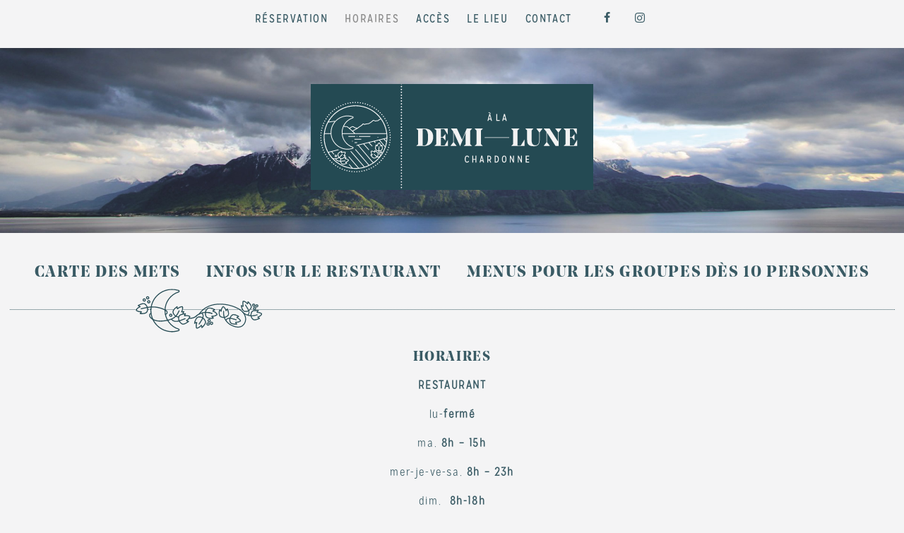

--- FILE ---
content_type: text/html; charset=UTF-8
request_url: https://www.alademilune.ch/horaires/
body_size: 10973
content:
<!doctype html>
<html lang="fr-FR">
<head>
	<meta charset="UTF-8">
	<meta name="viewport" content="width=device-width, initial-scale=1">
	<link rel="profile" href="https://gmpg.org/xfn/11">

	<meta name='robots' content='index, follow, max-image-preview:large, max-snippet:-1, max-video-preview:-1' />
	<style>img:is([sizes="auto" i], [sizes^="auto," i]) { contain-intrinsic-size: 3000px 1500px }</style>
	
	<!-- This site is optimized with the Yoast SEO plugin v23.5 - https://yoast.com/wordpress/plugins/seo/ -->
	<title>Horaires - À la Demi-Lune | restaurant - bar à vins - salon de thé et dépôt de pain | Chardonne</title>
	<link rel="canonical" href="https://www.alademilune.ch/horaires/" />
	<meta property="og:locale" content="fr_FR" />
	<meta property="og:type" content="article" />
	<meta property="og:title" content="Horaires - À la Demi-Lune | restaurant - bar à vins - salon de thé et dépôt de pain | Chardonne" />
	<meta property="og:url" content="https://www.alademilune.ch/horaires/" />
	<meta property="og:site_name" content="À la Demi-Lune | restaurant - bar à vins - salon de thé et dépôt de pain | Chardonne" />
	<meta property="article:modified_time" content="2026-01-12T20:46:00+00:00" />
	<meta property="og:image" content="https://www.alademilune.ch/wp-content/uploads/banniere-test-001.jpg" />
	<meta property="og:image:width" content="2400" />
	<meta property="og:image:height" content="500" />
	<meta property="og:image:type" content="image/jpeg" />
	<meta name="twitter:card" content="summary_large_image" />
	<meta name="twitter:label1" content="Durée de lecture estimée" />
	<meta name="twitter:data1" content="1 minute" />
	<script type="application/ld+json" class="yoast-schema-graph">{"@context":"https://schema.org","@graph":[{"@type":"WebPage","@id":"https://www.alademilune.ch/horaires/","url":"https://www.alademilune.ch/horaires/","name":"Horaires - À la Demi-Lune | restaurant - bar à vins - salon de thé et dépôt de pain | Chardonne","isPartOf":{"@id":"https://www.alademilune.ch/#website"},"primaryImageOfPage":{"@id":"https://www.alademilune.ch/horaires/#primaryimage"},"image":{"@id":"https://www.alademilune.ch/horaires/#primaryimage"},"thumbnailUrl":"https://www.alademilune.ch/wp-content/uploads/banniere-test-001.jpg","datePublished":"2019-07-17T22:23:22+00:00","dateModified":"2026-01-12T20:46:00+00:00","breadcrumb":{"@id":"https://www.alademilune.ch/horaires/#breadcrumb"},"inLanguage":"fr-FR","potentialAction":[{"@type":"ReadAction","target":["https://www.alademilune.ch/horaires/"]}]},{"@type":"ImageObject","inLanguage":"fr-FR","@id":"https://www.alademilune.ch/horaires/#primaryimage","url":"https://www.alademilune.ch/wp-content/uploads/banniere-test-001.jpg","contentUrl":"https://www.alademilune.ch/wp-content/uploads/banniere-test-001.jpg","width":2400,"height":500},{"@type":"BreadcrumbList","@id":"https://www.alademilune.ch/horaires/#breadcrumb","itemListElement":[{"@type":"ListItem","position":1,"name":"Accueil","item":"https://www.alademilune.ch/"},{"@type":"ListItem","position":2,"name":"Horaires"}]},{"@type":"WebSite","@id":"https://www.alademilune.ch/#website","url":"https://www.alademilune.ch/","name":"À la Demi-Lune | restaurant - bar à vins - salon de thé et dépôt de pain | Chardonne","description":"","publisher":{"@id":"https://www.alademilune.ch/#organization"},"potentialAction":[{"@type":"SearchAction","target":{"@type":"EntryPoint","urlTemplate":"https://www.alademilune.ch/?s={search_term_string}"},"query-input":{"@type":"PropertyValueSpecification","valueRequired":true,"valueName":"search_term_string"}}],"inLanguage":"fr-FR"},{"@type":"Organization","@id":"https://www.alademilune.ch/#organization","name":"À la Demi-Lune | restaurant - bar à vins - salon de thé et dépôt de pain | Chardonne","url":"https://www.alademilune.ch/","logo":{"@type":"ImageObject","inLanguage":"fr-FR","@id":"https://www.alademilune.ch/#/schema/logo/image/","url":"https://www.alademilune.ch/wp-content/uploads/logo-a-la-demi-lune-chardonne-002.png","contentUrl":"https://www.alademilune.ch/wp-content/uploads/logo-a-la-demi-lune-chardonne-002.png","width":800,"height":300,"caption":"À la Demi-Lune | restaurant - bar à vins - salon de thé et dépôt de pain | Chardonne"},"image":{"@id":"https://www.alademilune.ch/#/schema/logo/image/"}}]}</script>
	<!-- / Yoast SEO plugin. -->


<link rel="alternate" type="application/rss+xml" title="À la Demi-Lune | restaurant - bar à vins - salon de thé et dépôt de pain | Chardonne &raquo; Flux" href="https://www.alademilune.ch/feed/" />
<link rel="alternate" type="application/rss+xml" title="À la Demi-Lune | restaurant - bar à vins - salon de thé et dépôt de pain | Chardonne &raquo; Flux des commentaires" href="https://www.alademilune.ch/comments/feed/" />
<script type="text/javascript">
/* <![CDATA[ */
window._wpemojiSettings = {"baseUrl":"https:\/\/s.w.org\/images\/core\/emoji\/16.0.1\/72x72\/","ext":".png","svgUrl":"https:\/\/s.w.org\/images\/core\/emoji\/16.0.1\/svg\/","svgExt":".svg","source":{"concatemoji":"https:\/\/www.alademilune.ch\/wp-includes\/js\/wp-emoji-release.min.js?ver=6.8.3"}};
/*! This file is auto-generated */
!function(s,n){var o,i,e;function c(e){try{var t={supportTests:e,timestamp:(new Date).valueOf()};sessionStorage.setItem(o,JSON.stringify(t))}catch(e){}}function p(e,t,n){e.clearRect(0,0,e.canvas.width,e.canvas.height),e.fillText(t,0,0);var t=new Uint32Array(e.getImageData(0,0,e.canvas.width,e.canvas.height).data),a=(e.clearRect(0,0,e.canvas.width,e.canvas.height),e.fillText(n,0,0),new Uint32Array(e.getImageData(0,0,e.canvas.width,e.canvas.height).data));return t.every(function(e,t){return e===a[t]})}function u(e,t){e.clearRect(0,0,e.canvas.width,e.canvas.height),e.fillText(t,0,0);for(var n=e.getImageData(16,16,1,1),a=0;a<n.data.length;a++)if(0!==n.data[a])return!1;return!0}function f(e,t,n,a){switch(t){case"flag":return n(e,"\ud83c\udff3\ufe0f\u200d\u26a7\ufe0f","\ud83c\udff3\ufe0f\u200b\u26a7\ufe0f")?!1:!n(e,"\ud83c\udde8\ud83c\uddf6","\ud83c\udde8\u200b\ud83c\uddf6")&&!n(e,"\ud83c\udff4\udb40\udc67\udb40\udc62\udb40\udc65\udb40\udc6e\udb40\udc67\udb40\udc7f","\ud83c\udff4\u200b\udb40\udc67\u200b\udb40\udc62\u200b\udb40\udc65\u200b\udb40\udc6e\u200b\udb40\udc67\u200b\udb40\udc7f");case"emoji":return!a(e,"\ud83e\udedf")}return!1}function g(e,t,n,a){var r="undefined"!=typeof WorkerGlobalScope&&self instanceof WorkerGlobalScope?new OffscreenCanvas(300,150):s.createElement("canvas"),o=r.getContext("2d",{willReadFrequently:!0}),i=(o.textBaseline="top",o.font="600 32px Arial",{});return e.forEach(function(e){i[e]=t(o,e,n,a)}),i}function t(e){var t=s.createElement("script");t.src=e,t.defer=!0,s.head.appendChild(t)}"undefined"!=typeof Promise&&(o="wpEmojiSettingsSupports",i=["flag","emoji"],n.supports={everything:!0,everythingExceptFlag:!0},e=new Promise(function(e){s.addEventListener("DOMContentLoaded",e,{once:!0})}),new Promise(function(t){var n=function(){try{var e=JSON.parse(sessionStorage.getItem(o));if("object"==typeof e&&"number"==typeof e.timestamp&&(new Date).valueOf()<e.timestamp+604800&&"object"==typeof e.supportTests)return e.supportTests}catch(e){}return null}();if(!n){if("undefined"!=typeof Worker&&"undefined"!=typeof OffscreenCanvas&&"undefined"!=typeof URL&&URL.createObjectURL&&"undefined"!=typeof Blob)try{var e="postMessage("+g.toString()+"("+[JSON.stringify(i),f.toString(),p.toString(),u.toString()].join(",")+"));",a=new Blob([e],{type:"text/javascript"}),r=new Worker(URL.createObjectURL(a),{name:"wpTestEmojiSupports"});return void(r.onmessage=function(e){c(n=e.data),r.terminate(),t(n)})}catch(e){}c(n=g(i,f,p,u))}t(n)}).then(function(e){for(var t in e)n.supports[t]=e[t],n.supports.everything=n.supports.everything&&n.supports[t],"flag"!==t&&(n.supports.everythingExceptFlag=n.supports.everythingExceptFlag&&n.supports[t]);n.supports.everythingExceptFlag=n.supports.everythingExceptFlag&&!n.supports.flag,n.DOMReady=!1,n.readyCallback=function(){n.DOMReady=!0}}).then(function(){return e}).then(function(){var e;n.supports.everything||(n.readyCallback(),(e=n.source||{}).concatemoji?t(e.concatemoji):e.wpemoji&&e.twemoji&&(t(e.twemoji),t(e.wpemoji)))}))}((window,document),window._wpemojiSettings);
/* ]]> */
</script>
<link rel='stylesheet' id='formidable-css' href='https://www.alademilune.ch/wp-content/plugins/formidable/css/formidableforms.css?ver=1161749' type='text/css' media='all' />
<link rel='stylesheet' id='dashicons-css' href='https://www.alademilune.ch/wp-includes/css/dashicons.min.css?ver=6.8.3' type='text/css' media='all' />
<link rel='stylesheet' id='wp-jquery-ui-dialog-css' href='https://www.alademilune.ch/wp-includes/css/jquery-ui-dialog.min.css?ver=6.8.3' type='text/css' media='all' />
<link rel='stylesheet' id='sbi_styles-css' href='https://www.alademilune.ch/wp-content/plugins/instagram-feed/css/sbi-styles.min.css?ver=6.5.1' type='text/css' media='all' />
<style id='wp-emoji-styles-inline-css' type='text/css'>

	img.wp-smiley, img.emoji {
		display: inline !important;
		border: none !important;
		box-shadow: none !important;
		height: 1em !important;
		width: 1em !important;
		margin: 0 0.07em !important;
		vertical-align: -0.1em !important;
		background: none !important;
		padding: 0 !important;
	}
</style>
<link rel='stylesheet' id='wp-block-library-css' href='https://www.alademilune.ch/wp-includes/css/dist/block-library/style.min.css?ver=6.8.3' type='text/css' media='all' />
<style id='classic-theme-styles-inline-css' type='text/css'>
/*! This file is auto-generated */
.wp-block-button__link{color:#fff;background-color:#32373c;border-radius:9999px;box-shadow:none;text-decoration:none;padding:calc(.667em + 2px) calc(1.333em + 2px);font-size:1.125em}.wp-block-file__button{background:#32373c;color:#fff;text-decoration:none}
</style>
<style id='global-styles-inline-css' type='text/css'>
:root{--wp--preset--aspect-ratio--square: 1;--wp--preset--aspect-ratio--4-3: 4/3;--wp--preset--aspect-ratio--3-4: 3/4;--wp--preset--aspect-ratio--3-2: 3/2;--wp--preset--aspect-ratio--2-3: 2/3;--wp--preset--aspect-ratio--16-9: 16/9;--wp--preset--aspect-ratio--9-16: 9/16;--wp--preset--color--black: #000000;--wp--preset--color--cyan-bluish-gray: #abb8c3;--wp--preset--color--white: #ffffff;--wp--preset--color--pale-pink: #f78da7;--wp--preset--color--vivid-red: #cf2e2e;--wp--preset--color--luminous-vivid-orange: #ff6900;--wp--preset--color--luminous-vivid-amber: #fcb900;--wp--preset--color--light-green-cyan: #7bdcb5;--wp--preset--color--vivid-green-cyan: #00d084;--wp--preset--color--pale-cyan-blue: #8ed1fc;--wp--preset--color--vivid-cyan-blue: #0693e3;--wp--preset--color--vivid-purple: #9b51e0;--wp--preset--gradient--vivid-cyan-blue-to-vivid-purple: linear-gradient(135deg,rgba(6,147,227,1) 0%,rgb(155,81,224) 100%);--wp--preset--gradient--light-green-cyan-to-vivid-green-cyan: linear-gradient(135deg,rgb(122,220,180) 0%,rgb(0,208,130) 100%);--wp--preset--gradient--luminous-vivid-amber-to-luminous-vivid-orange: linear-gradient(135deg,rgba(252,185,0,1) 0%,rgba(255,105,0,1) 100%);--wp--preset--gradient--luminous-vivid-orange-to-vivid-red: linear-gradient(135deg,rgba(255,105,0,1) 0%,rgb(207,46,46) 100%);--wp--preset--gradient--very-light-gray-to-cyan-bluish-gray: linear-gradient(135deg,rgb(238,238,238) 0%,rgb(169,184,195) 100%);--wp--preset--gradient--cool-to-warm-spectrum: linear-gradient(135deg,rgb(74,234,220) 0%,rgb(151,120,209) 20%,rgb(207,42,186) 40%,rgb(238,44,130) 60%,rgb(251,105,98) 80%,rgb(254,248,76) 100%);--wp--preset--gradient--blush-light-purple: linear-gradient(135deg,rgb(255,206,236) 0%,rgb(152,150,240) 100%);--wp--preset--gradient--blush-bordeaux: linear-gradient(135deg,rgb(254,205,165) 0%,rgb(254,45,45) 50%,rgb(107,0,62) 100%);--wp--preset--gradient--luminous-dusk: linear-gradient(135deg,rgb(255,203,112) 0%,rgb(199,81,192) 50%,rgb(65,88,208) 100%);--wp--preset--gradient--pale-ocean: linear-gradient(135deg,rgb(255,245,203) 0%,rgb(182,227,212) 50%,rgb(51,167,181) 100%);--wp--preset--gradient--electric-grass: linear-gradient(135deg,rgb(202,248,128) 0%,rgb(113,206,126) 100%);--wp--preset--gradient--midnight: linear-gradient(135deg,rgb(2,3,129) 0%,rgb(40,116,252) 100%);--wp--preset--font-size--small: 13px;--wp--preset--font-size--medium: 20px;--wp--preset--font-size--large: 36px;--wp--preset--font-size--x-large: 42px;--wp--preset--spacing--20: 0.44rem;--wp--preset--spacing--30: 0.67rem;--wp--preset--spacing--40: 1rem;--wp--preset--spacing--50: 1.5rem;--wp--preset--spacing--60: 2.25rem;--wp--preset--spacing--70: 3.38rem;--wp--preset--spacing--80: 5.06rem;--wp--preset--shadow--natural: 6px 6px 9px rgba(0, 0, 0, 0.2);--wp--preset--shadow--deep: 12px 12px 50px rgba(0, 0, 0, 0.4);--wp--preset--shadow--sharp: 6px 6px 0px rgba(0, 0, 0, 0.2);--wp--preset--shadow--outlined: 6px 6px 0px -3px rgba(255, 255, 255, 1), 6px 6px rgba(0, 0, 0, 1);--wp--preset--shadow--crisp: 6px 6px 0px rgba(0, 0, 0, 1);}:where(.is-layout-flex){gap: 0.5em;}:where(.is-layout-grid){gap: 0.5em;}body .is-layout-flex{display: flex;}.is-layout-flex{flex-wrap: wrap;align-items: center;}.is-layout-flex > :is(*, div){margin: 0;}body .is-layout-grid{display: grid;}.is-layout-grid > :is(*, div){margin: 0;}:where(.wp-block-columns.is-layout-flex){gap: 2em;}:where(.wp-block-columns.is-layout-grid){gap: 2em;}:where(.wp-block-post-template.is-layout-flex){gap: 1.25em;}:where(.wp-block-post-template.is-layout-grid){gap: 1.25em;}.has-black-color{color: var(--wp--preset--color--black) !important;}.has-cyan-bluish-gray-color{color: var(--wp--preset--color--cyan-bluish-gray) !important;}.has-white-color{color: var(--wp--preset--color--white) !important;}.has-pale-pink-color{color: var(--wp--preset--color--pale-pink) !important;}.has-vivid-red-color{color: var(--wp--preset--color--vivid-red) !important;}.has-luminous-vivid-orange-color{color: var(--wp--preset--color--luminous-vivid-orange) !important;}.has-luminous-vivid-amber-color{color: var(--wp--preset--color--luminous-vivid-amber) !important;}.has-light-green-cyan-color{color: var(--wp--preset--color--light-green-cyan) !important;}.has-vivid-green-cyan-color{color: var(--wp--preset--color--vivid-green-cyan) !important;}.has-pale-cyan-blue-color{color: var(--wp--preset--color--pale-cyan-blue) !important;}.has-vivid-cyan-blue-color{color: var(--wp--preset--color--vivid-cyan-blue) !important;}.has-vivid-purple-color{color: var(--wp--preset--color--vivid-purple) !important;}.has-black-background-color{background-color: var(--wp--preset--color--black) !important;}.has-cyan-bluish-gray-background-color{background-color: var(--wp--preset--color--cyan-bluish-gray) !important;}.has-white-background-color{background-color: var(--wp--preset--color--white) !important;}.has-pale-pink-background-color{background-color: var(--wp--preset--color--pale-pink) !important;}.has-vivid-red-background-color{background-color: var(--wp--preset--color--vivid-red) !important;}.has-luminous-vivid-orange-background-color{background-color: var(--wp--preset--color--luminous-vivid-orange) !important;}.has-luminous-vivid-amber-background-color{background-color: var(--wp--preset--color--luminous-vivid-amber) !important;}.has-light-green-cyan-background-color{background-color: var(--wp--preset--color--light-green-cyan) !important;}.has-vivid-green-cyan-background-color{background-color: var(--wp--preset--color--vivid-green-cyan) !important;}.has-pale-cyan-blue-background-color{background-color: var(--wp--preset--color--pale-cyan-blue) !important;}.has-vivid-cyan-blue-background-color{background-color: var(--wp--preset--color--vivid-cyan-blue) !important;}.has-vivid-purple-background-color{background-color: var(--wp--preset--color--vivid-purple) !important;}.has-black-border-color{border-color: var(--wp--preset--color--black) !important;}.has-cyan-bluish-gray-border-color{border-color: var(--wp--preset--color--cyan-bluish-gray) !important;}.has-white-border-color{border-color: var(--wp--preset--color--white) !important;}.has-pale-pink-border-color{border-color: var(--wp--preset--color--pale-pink) !important;}.has-vivid-red-border-color{border-color: var(--wp--preset--color--vivid-red) !important;}.has-luminous-vivid-orange-border-color{border-color: var(--wp--preset--color--luminous-vivid-orange) !important;}.has-luminous-vivid-amber-border-color{border-color: var(--wp--preset--color--luminous-vivid-amber) !important;}.has-light-green-cyan-border-color{border-color: var(--wp--preset--color--light-green-cyan) !important;}.has-vivid-green-cyan-border-color{border-color: var(--wp--preset--color--vivid-green-cyan) !important;}.has-pale-cyan-blue-border-color{border-color: var(--wp--preset--color--pale-cyan-blue) !important;}.has-vivid-cyan-blue-border-color{border-color: var(--wp--preset--color--vivid-cyan-blue) !important;}.has-vivid-purple-border-color{border-color: var(--wp--preset--color--vivid-purple) !important;}.has-vivid-cyan-blue-to-vivid-purple-gradient-background{background: var(--wp--preset--gradient--vivid-cyan-blue-to-vivid-purple) !important;}.has-light-green-cyan-to-vivid-green-cyan-gradient-background{background: var(--wp--preset--gradient--light-green-cyan-to-vivid-green-cyan) !important;}.has-luminous-vivid-amber-to-luminous-vivid-orange-gradient-background{background: var(--wp--preset--gradient--luminous-vivid-amber-to-luminous-vivid-orange) !important;}.has-luminous-vivid-orange-to-vivid-red-gradient-background{background: var(--wp--preset--gradient--luminous-vivid-orange-to-vivid-red) !important;}.has-very-light-gray-to-cyan-bluish-gray-gradient-background{background: var(--wp--preset--gradient--very-light-gray-to-cyan-bluish-gray) !important;}.has-cool-to-warm-spectrum-gradient-background{background: var(--wp--preset--gradient--cool-to-warm-spectrum) !important;}.has-blush-light-purple-gradient-background{background: var(--wp--preset--gradient--blush-light-purple) !important;}.has-blush-bordeaux-gradient-background{background: var(--wp--preset--gradient--blush-bordeaux) !important;}.has-luminous-dusk-gradient-background{background: var(--wp--preset--gradient--luminous-dusk) !important;}.has-pale-ocean-gradient-background{background: var(--wp--preset--gradient--pale-ocean) !important;}.has-electric-grass-gradient-background{background: var(--wp--preset--gradient--electric-grass) !important;}.has-midnight-gradient-background{background: var(--wp--preset--gradient--midnight) !important;}.has-small-font-size{font-size: var(--wp--preset--font-size--small) !important;}.has-medium-font-size{font-size: var(--wp--preset--font-size--medium) !important;}.has-large-font-size{font-size: var(--wp--preset--font-size--large) !important;}.has-x-large-font-size{font-size: var(--wp--preset--font-size--x-large) !important;}
:where(.wp-block-post-template.is-layout-flex){gap: 1.25em;}:where(.wp-block-post-template.is-layout-grid){gap: 1.25em;}
:where(.wp-block-columns.is-layout-flex){gap: 2em;}:where(.wp-block-columns.is-layout-grid){gap: 2em;}
:root :where(.wp-block-pullquote){font-size: 1.5em;line-height: 1.6;}
</style>
<link rel='stylesheet' id='demilune19-style-css' href='https://www.alademilune.ch/wp-content/themes/demilune19/style.css?ver=6.8.3' type='text/css' media='all' />
<link rel='stylesheet' id='demilune19-icons-css' href='https://www.alademilune.ch/wp-content/themes/demilune19/font/icons/icons.css' type='text/css' media='all' />
<link rel='stylesheet' id='js_composer_front-css' href='https://www.alademilune.ch/wp-content/plugins/js_composer/assets/css/js_composer.min.css?ver=7.9' type='text/css' media='all' />
<script type="text/javascript" src="https://www.alademilune.ch/wp-includes/js/jquery/jquery.min.js?ver=3.7.1" id="jquery-core-js"></script>
<script type="text/javascript" src="https://www.alademilune.ch/wp-includes/js/jquery/jquery-migrate.min.js?ver=3.4.1" id="jquery-migrate-js"></script>
<script></script><link rel="https://api.w.org/" href="https://www.alademilune.ch/wp-json/" /><link rel="alternate" title="JSON" type="application/json" href="https://www.alademilune.ch/wp-json/wp/v2/pages/187" /><link rel="EditURI" type="application/rsd+xml" title="RSD" href="https://www.alademilune.ch/xmlrpc.php?rsd" />
<meta name="generator" content="WordPress 6.8.3" />
<link rel='shortlink' href='https://www.alademilune.ch/?p=187' />
<link rel="alternate" title="oEmbed (JSON)" type="application/json+oembed" href="https://www.alademilune.ch/wp-json/oembed/1.0/embed?url=https%3A%2F%2Fwww.alademilune.ch%2Fhoraires%2F" />
<link rel="alternate" title="oEmbed (XML)" type="text/xml+oembed" href="https://www.alademilune.ch/wp-json/oembed/1.0/embed?url=https%3A%2F%2Fwww.alademilune.ch%2Fhoraires%2F&#038;format=xml" />
<script>document.documentElement.className += " js";</script>
<meta name="generator" content="Powered by WPBakery Page Builder - drag and drop page builder for WordPress."/>
		<style type="text/css">
					.site-title,
			.site-description {
				position: absolute;
				clip: rect(1px, 1px, 1px, 1px);
			}
				</style>
		<noscript><style> .wpb_animate_when_almost_visible { opacity: 1; }</style></noscript>	<link rel="apple-touch-icon" sizes="180x180" href="https://www.alademilune.ch/wp-content/themes/demilune19/img/favicons/apple-touch-icon.png">
	<link rel="icon" type="image/png" sizes="32x32" href="https://www.alademilune.ch/wp-content/themes/demilune19/img/favicons/favicon-32x32.png">
	<link rel="icon" type="image/png" sizes="16x16" href="https://www.alademilune.ch/wp-content/themes/demilune19/img/favicons/favicon-16x16.png">
	<link rel="manifest" href="https://www.alademilune.ch/wp-content/themes/demilune19/img/favicons/site.webmanifest">
	<link rel="mask-icon" href="https://www.alademilune.ch/wp-content/themes/demilune19/img/favicons/safari-pinned-tab.svg" color="#234a52">
	<link rel="shortcut icon" href="https://www.alademilune.ch/wp-content/themes/demilune19/img/favicons/favicon.ico">
	<meta name="msapplication-TileColor" content="#da532c">
	<meta name="msapplication-config" content="https://www.alademilune.ch/wp-content/themes/demilune19/img/favicons/browserconfig.xml">
	<meta name="theme-color" content="#ffffff">
	
	<!-- Global site tag (gtag.js) - Google Analytics -->
<script async src="https://www.googletagmanager.com/gtag/js?id=UA-144676192-1"></script>
<script>
  window.dataLayer = window.dataLayer || [];
  function gtag(){dataLayer.push(arguments);}
  gtag('js', new Date());

  gtag('config', 'UA-144676192-1');
</script>

	
	
</head>

<body class="wp-singular page-template-default page page-id-187 wp-custom-logo wp-theme-demilune19 no-sidebar wpb-js-composer js-comp-ver-7.9 vc_responsive">
	<a class="skip-link screen-reader-text" href="#content">Skip to content</a>

	<header id="masthead" class="site-header">
						<div class="menu-top ">
			<ul id="menu-menu-top-fr" class="my-top-menu"><li id="menu-item-2242" class="menu-item menu-item-type-post_type menu-item-object-page menu-item-2242"><a href="https://www.alademilune.ch/reservation-en-ligne/">Réservation</a></li>
<li id="menu-item-206" class="menu-item menu-item-type-post_type menu-item-object-page current-menu-item page_item page-item-187 current_page_item menu-item-206"><a href="https://www.alademilune.ch/horaires/" aria-current="page">Horaires</a></li>
<li id="menu-item-205" class="menu-item menu-item-type-post_type menu-item-object-page menu-item-205"><a href="https://www.alademilune.ch/acces/">Accès</a></li>
<li id="menu-item-204" class="menu-item menu-item-type-post_type menu-item-object-page menu-item-204"><a href="https://www.alademilune.ch/le-lieu/">Le lieu</a></li>
<li id="menu-item-203" class="menu-item menu-item-type-post_type menu-item-object-page menu-item-203"><a href="https://www.alademilune.ch/contact/">Contact</a></li>
</ul>			<ul id="menu-social" class="social"><li id="menu-item-298" class=" menu-item menu-item-type-custom menu-item-object-custom menu-item-298"><a target="_blank" rel="noopener" href="https://www.facebook.com/lademilunechardonne/" class="icon-facebook-f"><span class="screen-reader-text">Facebook</span></a></li>
<li id="menu-item-299" class="menu-item menu-item-type-custom menu-item-object-custom menu-item-299"><a target="_blank" rel="noopener" href="https://www.instagram.com/alademilune/" class="icon-instagram"><span class="screen-reader-text">Instagram</span></a></li>
</ul>
			</div>
							<div class="site-branding" style="background-image:url('https://www.alademilune.ch/wp-content/uploads/banniere-test-001.jpg')">
					<h1><a href="https://www.alademilune.ch/" rel="home"><img src="https://www.alademilune.ch/wp-content/themes/demilune19/img/restaurant-a-la-demi-lune-logo.svg" alt="À la Demi-Lune | restaurant &#8211; bar à vins &#8211; salon de thé et dépôt de pain | Chardonne"><span>À la Demi-Lune | restaurant &#8211; bar à vins &#8211; salon de thé et dépôt de pain | Chardonne</span></a></h1>
				</div><!-- .site-branding -->
					<nav id="site-navigation" class="main-navigation  dotted moon bottom reversed">
			<button class="menu-toggle" aria-controls="primary-menu" aria-expanded="false"><i></i><span>Menu</span></button>
			<ul id="primary-menu" class="menu"><li id="menu-item-1813" class="menu-item menu-item-type-post_type menu-item-object-page menu-item-1813"><a href="https://www.alademilune.ch/le-soir/">Carte des mets</a></li>
<li id="menu-item-196" class="menu-item menu-item-type-post_type menu-item-object-page menu-item-196"><a href="https://www.alademilune.ch/restaurant/">Infos sur le restaurant</a></li>
<li id="menu-item-1812" class="menu-item menu-item-type-post_type menu-item-object-page menu-item-1812"><a href="https://www.alademilune.ch/reservation/">Menus pour les groupes dès 10 personnes</a></li>
</ul><ul id="menu-menu-top-fr-1" class="mobile-secMenu"><li class="menu-item menu-item-type-post_type menu-item-object-page menu-item-2242"><a href="https://www.alademilune.ch/reservation-en-ligne/">Réservation</a></li>
<li class="menu-item menu-item-type-post_type menu-item-object-page current-menu-item page_item page-item-187 current_page_item menu-item-206"><a href="https://www.alademilune.ch/horaires/" aria-current="page">Horaires</a></li>
<li class="menu-item menu-item-type-post_type menu-item-object-page menu-item-205"><a href="https://www.alademilune.ch/acces/">Accès</a></li>
<li class="menu-item menu-item-type-post_type menu-item-object-page menu-item-204"><a href="https://www.alademilune.ch/le-lieu/">Le lieu</a></li>
<li class="menu-item menu-item-type-post_type menu-item-object-page menu-item-203"><a href="https://www.alademilune.ch/contact/">Contact</a></li>
</ul>				<ul id="menu-social" class="social"><li id="menu-item-298" class=" menu-item menu-item-type-custom menu-item-object-custom menu-item-298"><a target="_blank" rel="noopener" href="https://www.facebook.com/lademilunechardonne/" class="icon-facebook-f"><span class="screen-reader-text">Facebook</span></a></li>
<li id="menu-item-299" class="menu-item menu-item-type-custom menu-item-object-custom menu-item-299"><a target="_blank" rel="noopener" href="https://www.instagram.com/alademilune/" class="icon-instagram"><span class="screen-reader-text">Instagram</span></a></li>
</ul>
		</nav><!-- #site-navigation -->
						 <div class="mobile-headerNav">
		 <span class="widget-trigger">Horaires</span>			<div class="textwidget"><p style="text-align: center;"><strong>RESTAURANT</strong></p>
<p style="text-align: center;">lu &#8211; ma <strong>fermés</strong><br />
mer &#8211; sam <strong>8h &#8211; 23h</strong><br />
dim.  <strong>8h &#8211; 18h</strong></p>
<p style="text-align: center;"><strong>SALON DE THE / BOULANGERIE</strong></p>
<p style="text-align: center;">idem que restaurant !</p>
</div>
		<div class="textwidget custom-html-widget"><a href="tel:+41 21 922 12 42">021 922 12 42</a></div>		 </div>
				
	</header><!-- #masthead -->
<div id="page" class="site">
	<div id="content" class="site-content">

	<div id="primary" class="content-area">
		<main id="main" class="site-main">

		
<article id="post-187" class="post-187 page type-page status-publish has-post-thumbnail hentry">
	<header class="entry-header">
	
		
	</header><!-- .entry-header -->

	


	<div class="entry-content">
		<div class="wpb-content-wrapper"><div class="vc_row wpb_row vc_row-fluid"><div class="wpb_column vc_column_container vc_col-sm-3"><div class="vc_column-inner"><div class="wpb_wrapper"></div></div></div><div class="wpb_column vc_column_container vc_col-sm-6"><div class="vc_column-inner"><div class="wpb_wrapper">
	<div class="wpb_text_column wpb_content_element wpb_animate_when_almost_visible wpb_top-to-bottom top-to-bottom" >
		<div class="wpb_wrapper">
			<h1 style="text-align: center;">Horaires</h1>
<p style="text-align: center;"><strong>RESTAURANT</strong></p>
<p style="text-align: center;">lu-<strong>fermé</strong></p>
<p style="text-align: center;">ma. <strong>8h &#8211; 15h</strong></p>
<p style="text-align: center;">mer-je-ve-sa. <strong>8h &#8211; 23h</strong></p>
<p style="text-align: center;">dim.  <strong>8h-18h</strong></p>

		</div>
	</div>
</div></div></div></div><div class="vc_row wpb_row vc_row-fluid"><div class="wpb_column vc_column_container vc_col-sm-12"><div class="vc_column-inner"><div class="wpb_wrapper"></div></div></div></div>
</div>	</div><!-- .entry-content -->

	</article><!-- #post-187 -->

		</main><!-- #main -->
	</div><!-- #primary -->


	</div><!-- #content -->
</div><!-- #page -->
<div class="dotted top moon mt-mb">
	<footer id="colophon" class="site-footer">
				
	<div class="wpb-content-wrapper"><div class="vc_row wpb_row vc_row-fluid"><div class="wpb_column vc_column_container vc_col-sm-12"><div class="vc_column-inner"><div class="wpb_wrapper">
	<div class="wpb_text_column wpb_content_element" >
		<div class="wpb_wrapper">
			<p style="text-align: center;">Rue du Village 7 &#8211; 1803 Chardonne<br />
contact@alademilune.ch<br />
T. 021 922 12 42</p>

		</div>
	</div>
</div></div></div></div>
</div>

		
		
<div id="sb_instagram"  class="sbi sbi_mob_col_1 sbi_tab_col_2 sbi_col_4 sbi_width_resp" style="width: 100%;" data-feedid="sbi_alademilune#4"  data-res="auto" data-cols="4" data-colsmobile="1" data-colstablet="2" data-num="4" data-nummobile="" data-item-padding="" data-shortcode-atts="{}"  data-postid="187" data-locatornonce="47e551ef12" data-sbi-flags="favorLocal">
	
    <div id="sbi_images" >
		<div class="sbi_item sbi_type_image sbi_new sbi_transition" id="sbi_18080252825228045" data-date="1768827036">
    <div class="sbi_photo_wrap">
        <a class="sbi_photo" href="https://www.instagram.com/p/DTsWEY0iAqZ/" target="_blank" rel="noopener nofollow" data-full-res="https://scontent-ams2-1.cdninstagram.com/v/t51.82787-15/618230168_18139689751472797_8832168593002820644_n.jpg?stp=dst-jpg_e35_tt6&#038;_nc_cat=109&#038;ccb=7-5&#038;_nc_sid=18de74&#038;efg=eyJlZmdfdGFnIjoiRkVFRC5iZXN0X2ltYWdlX3VybGdlbi5DMyJ9&#038;_nc_ohc=CoNfEKVDynsQ7kNvwHZ15q6&#038;_nc_oc=Adk43WScHS62ok2884Us6Bx0dQwv5tGTwrVkXnj4c92MbYHcZSv2SHnqwhaI2zcIDgRGo1y9nmLa_yMCYISeSQXZ&#038;_nc_zt=23&#038;_nc_ht=scontent-ams2-1.cdninstagram.com&#038;edm=AM6HXa8EAAAA&#038;_nc_gid=BjCDPonvkIYcPxgRs6LDUQ&#038;oh=00_AfrGSQyIAwuC_PL-nZI4js2GW9v1YaPwTfUdgJNAjCiUjw&#038;oe=6975E1E7" data-img-src-set="{&quot;d&quot;:&quot;https:\/\/scontent-ams2-1.cdninstagram.com\/v\/t51.82787-15\/618230168_18139689751472797_8832168593002820644_n.jpg?stp=dst-jpg_e35_tt6&amp;_nc_cat=109&amp;ccb=7-5&amp;_nc_sid=18de74&amp;efg=eyJlZmdfdGFnIjoiRkVFRC5iZXN0X2ltYWdlX3VybGdlbi5DMyJ9&amp;_nc_ohc=CoNfEKVDynsQ7kNvwHZ15q6&amp;_nc_oc=Adk43WScHS62ok2884Us6Bx0dQwv5tGTwrVkXnj4c92MbYHcZSv2SHnqwhaI2zcIDgRGo1y9nmLa_yMCYISeSQXZ&amp;_nc_zt=23&amp;_nc_ht=scontent-ams2-1.cdninstagram.com&amp;edm=AM6HXa8EAAAA&amp;_nc_gid=BjCDPonvkIYcPxgRs6LDUQ&amp;oh=00_AfrGSQyIAwuC_PL-nZI4js2GW9v1YaPwTfUdgJNAjCiUjw&amp;oe=6975E1E7&quot;,&quot;150&quot;:&quot;https:\/\/scontent-ams2-1.cdninstagram.com\/v\/t51.82787-15\/618230168_18139689751472797_8832168593002820644_n.jpg?stp=dst-jpg_e35_tt6&amp;_nc_cat=109&amp;ccb=7-5&amp;_nc_sid=18de74&amp;efg=eyJlZmdfdGFnIjoiRkVFRC5iZXN0X2ltYWdlX3VybGdlbi5DMyJ9&amp;_nc_ohc=CoNfEKVDynsQ7kNvwHZ15q6&amp;_nc_oc=Adk43WScHS62ok2884Us6Bx0dQwv5tGTwrVkXnj4c92MbYHcZSv2SHnqwhaI2zcIDgRGo1y9nmLa_yMCYISeSQXZ&amp;_nc_zt=23&amp;_nc_ht=scontent-ams2-1.cdninstagram.com&amp;edm=AM6HXa8EAAAA&amp;_nc_gid=BjCDPonvkIYcPxgRs6LDUQ&amp;oh=00_AfrGSQyIAwuC_PL-nZI4js2GW9v1YaPwTfUdgJNAjCiUjw&amp;oe=6975E1E7&quot;,&quot;320&quot;:&quot;https:\/\/scontent-ams2-1.cdninstagram.com\/v\/t51.82787-15\/618230168_18139689751472797_8832168593002820644_n.jpg?stp=dst-jpg_e35_tt6&amp;_nc_cat=109&amp;ccb=7-5&amp;_nc_sid=18de74&amp;efg=eyJlZmdfdGFnIjoiRkVFRC5iZXN0X2ltYWdlX3VybGdlbi5DMyJ9&amp;_nc_ohc=CoNfEKVDynsQ7kNvwHZ15q6&amp;_nc_oc=Adk43WScHS62ok2884Us6Bx0dQwv5tGTwrVkXnj4c92MbYHcZSv2SHnqwhaI2zcIDgRGo1y9nmLa_yMCYISeSQXZ&amp;_nc_zt=23&amp;_nc_ht=scontent-ams2-1.cdninstagram.com&amp;edm=AM6HXa8EAAAA&amp;_nc_gid=BjCDPonvkIYcPxgRs6LDUQ&amp;oh=00_AfrGSQyIAwuC_PL-nZI4js2GW9v1YaPwTfUdgJNAjCiUjw&amp;oe=6975E1E7&quot;,&quot;640&quot;:&quot;https:\/\/scontent-ams2-1.cdninstagram.com\/v\/t51.82787-15\/618230168_18139689751472797_8832168593002820644_n.jpg?stp=dst-jpg_e35_tt6&amp;_nc_cat=109&amp;ccb=7-5&amp;_nc_sid=18de74&amp;efg=eyJlZmdfdGFnIjoiRkVFRC5iZXN0X2ltYWdlX3VybGdlbi5DMyJ9&amp;_nc_ohc=CoNfEKVDynsQ7kNvwHZ15q6&amp;_nc_oc=Adk43WScHS62ok2884Us6Bx0dQwv5tGTwrVkXnj4c92MbYHcZSv2SHnqwhaI2zcIDgRGo1y9nmLa_yMCYISeSQXZ&amp;_nc_zt=23&amp;_nc_ht=scontent-ams2-1.cdninstagram.com&amp;edm=AM6HXa8EAAAA&amp;_nc_gid=BjCDPonvkIYcPxgRs6LDUQ&amp;oh=00_AfrGSQyIAwuC_PL-nZI4js2GW9v1YaPwTfUdgJNAjCiUjw&amp;oe=6975E1E7&quot;}">
            <span class="sbi-screenreader">Publication 18080252825228045 Instagram</span>
            	                    <img src="https://www.alademilune.ch/wp-content/plugins/instagram-feed/img/placeholder.png" alt="Publication 18080252825228045 Instagram">
        </a>
    </div>
</div><div class="sbi_item sbi_type_image sbi_new sbi_transition" id="sbi_18200457814327896" data-date="1768549169">
    <div class="sbi_photo_wrap">
        <a class="sbi_photo" href="https://www.instagram.com/p/DTkEFCRiPDF/" target="_blank" rel="noopener nofollow" data-full-res="https://scontent-ams2-1.cdninstagram.com/v/t51.82787-15/616495820_18139384474472797_2817267781319708251_n.jpg?stp=dst-jpg_e35_tt6&#038;_nc_cat=104&#038;ccb=7-5&#038;_nc_sid=18de74&#038;efg=eyJlZmdfdGFnIjoiRkVFRC5iZXN0X2ltYWdlX3VybGdlbi5DMyJ9&#038;_nc_ohc=PC6zXDKo6L4Q7kNvwF9iluQ&#038;_nc_oc=Adk2qiahXtFlzC44UMkKourEju3OvYQeZ8YGTn2v8DpuufNeH--wcatucpmR7ZF09Gu8UAwKesp6yYRB_zWSIuWv&#038;_nc_zt=23&#038;_nc_ht=scontent-ams2-1.cdninstagram.com&#038;edm=AM6HXa8EAAAA&#038;_nc_gid=BjCDPonvkIYcPxgRs6LDUQ&#038;oh=00_AfojHz__JJScI8-oF1Voz1DpbXNakaa0jSeuDhmSxXAW4A&#038;oe=6975D39A" data-img-src-set="{&quot;d&quot;:&quot;https:\/\/scontent-ams2-1.cdninstagram.com\/v\/t51.82787-15\/616495820_18139384474472797_2817267781319708251_n.jpg?stp=dst-jpg_e35_tt6&amp;_nc_cat=104&amp;ccb=7-5&amp;_nc_sid=18de74&amp;efg=eyJlZmdfdGFnIjoiRkVFRC5iZXN0X2ltYWdlX3VybGdlbi5DMyJ9&amp;_nc_ohc=PC6zXDKo6L4Q7kNvwF9iluQ&amp;_nc_oc=Adk2qiahXtFlzC44UMkKourEju3OvYQeZ8YGTn2v8DpuufNeH--wcatucpmR7ZF09Gu8UAwKesp6yYRB_zWSIuWv&amp;_nc_zt=23&amp;_nc_ht=scontent-ams2-1.cdninstagram.com&amp;edm=AM6HXa8EAAAA&amp;_nc_gid=BjCDPonvkIYcPxgRs6LDUQ&amp;oh=00_AfojHz__JJScI8-oF1Voz1DpbXNakaa0jSeuDhmSxXAW4A&amp;oe=6975D39A&quot;,&quot;150&quot;:&quot;https:\/\/scontent-ams2-1.cdninstagram.com\/v\/t51.82787-15\/616495820_18139384474472797_2817267781319708251_n.jpg?stp=dst-jpg_e35_tt6&amp;_nc_cat=104&amp;ccb=7-5&amp;_nc_sid=18de74&amp;efg=eyJlZmdfdGFnIjoiRkVFRC5iZXN0X2ltYWdlX3VybGdlbi5DMyJ9&amp;_nc_ohc=PC6zXDKo6L4Q7kNvwF9iluQ&amp;_nc_oc=Adk2qiahXtFlzC44UMkKourEju3OvYQeZ8YGTn2v8DpuufNeH--wcatucpmR7ZF09Gu8UAwKesp6yYRB_zWSIuWv&amp;_nc_zt=23&amp;_nc_ht=scontent-ams2-1.cdninstagram.com&amp;edm=AM6HXa8EAAAA&amp;_nc_gid=BjCDPonvkIYcPxgRs6LDUQ&amp;oh=00_AfojHz__JJScI8-oF1Voz1DpbXNakaa0jSeuDhmSxXAW4A&amp;oe=6975D39A&quot;,&quot;320&quot;:&quot;https:\/\/scontent-ams2-1.cdninstagram.com\/v\/t51.82787-15\/616495820_18139384474472797_2817267781319708251_n.jpg?stp=dst-jpg_e35_tt6&amp;_nc_cat=104&amp;ccb=7-5&amp;_nc_sid=18de74&amp;efg=eyJlZmdfdGFnIjoiRkVFRC5iZXN0X2ltYWdlX3VybGdlbi5DMyJ9&amp;_nc_ohc=PC6zXDKo6L4Q7kNvwF9iluQ&amp;_nc_oc=Adk2qiahXtFlzC44UMkKourEju3OvYQeZ8YGTn2v8DpuufNeH--wcatucpmR7ZF09Gu8UAwKesp6yYRB_zWSIuWv&amp;_nc_zt=23&amp;_nc_ht=scontent-ams2-1.cdninstagram.com&amp;edm=AM6HXa8EAAAA&amp;_nc_gid=BjCDPonvkIYcPxgRs6LDUQ&amp;oh=00_AfojHz__JJScI8-oF1Voz1DpbXNakaa0jSeuDhmSxXAW4A&amp;oe=6975D39A&quot;,&quot;640&quot;:&quot;https:\/\/scontent-ams2-1.cdninstagram.com\/v\/t51.82787-15\/616495820_18139384474472797_2817267781319708251_n.jpg?stp=dst-jpg_e35_tt6&amp;_nc_cat=104&amp;ccb=7-5&amp;_nc_sid=18de74&amp;efg=eyJlZmdfdGFnIjoiRkVFRC5iZXN0X2ltYWdlX3VybGdlbi5DMyJ9&amp;_nc_ohc=PC6zXDKo6L4Q7kNvwF9iluQ&amp;_nc_oc=Adk2qiahXtFlzC44UMkKourEju3OvYQeZ8YGTn2v8DpuufNeH--wcatucpmR7ZF09Gu8UAwKesp6yYRB_zWSIuWv&amp;_nc_zt=23&amp;_nc_ht=scontent-ams2-1.cdninstagram.com&amp;edm=AM6HXa8EAAAA&amp;_nc_gid=BjCDPonvkIYcPxgRs6LDUQ&amp;oh=00_AfojHz__JJScI8-oF1Voz1DpbXNakaa0jSeuDhmSxXAW4A&amp;oe=6975D39A&quot;}">
            <span class="sbi-screenreader">L’OEUVRE DE LA DISCORDE
Créée en septembre 202</span>
            	                    <img src="https://www.alademilune.ch/wp-content/plugins/instagram-feed/img/placeholder.png" alt="L’OEUVRE DE LA DISCORDE
Créée en septembre 2025 par l’artiste François Burland pour la prochaine biennale d’art de Dakar et exposée à la Demi-Lune depuis le début du mois de décembre 2025, l’oeuvre d’art « Route du gruyère, cartographie et routes maritime du fromage de la colère » n’a cessé depuis son accrochage de créer des réactions parfois vives et émotionnelles auprès des clients de l’établissement public de Chardonne.
Certains y voyant du révisionnisme historique et contestant qu’un dessin attentant à la réputation de la Suisse puisse être exposé dans une auberge communale, d’autres se réjouissant au contraire qu’on ose ainsi déconstruire l’image d’une Suisse parfaitement neutre et innocente devant l’ampleur des expéditions coloniales des siècles passés.

Pour tenter d’apaiser le débat, d’analyser et de remettre dans son contexte la démarche qui a prévalu à la création de cette œuvre d’art, une table ronde réunira le mardi 20 janvier dès 18h00 l’artiste François Burland et le directeur du Musée suisse de la Gruyère, Serge Rossier. La modération sera assurée par Francesco Biamonte, de la RTS 2.
Possibilité de se restaurer dès 19h00, après l’événement. 
Réservation pour la table ronde et/ou le souper au 0219221242 ou par mail à contact@alademilune.ch">
        </a>
    </div>
</div><div class="sbi_item sbi_type_image sbi_new sbi_transition" id="sbi_18253019302288859" data-date="1768373687">
    <div class="sbi_photo_wrap">
        <a class="sbi_photo" href="https://www.instagram.com/p/DTe1X3NiJsY/" target="_blank" rel="noopener nofollow" data-full-res="https://scontent-ams2-1.cdninstagram.com/v/t51.82787-15/615430366_18139209382472797_1867024444773672412_n.jpg?stp=dst-jpg_e35_tt6&#038;_nc_cat=110&#038;ccb=7-5&#038;_nc_sid=18de74&#038;efg=eyJlZmdfdGFnIjoiRkVFRC5iZXN0X2ltYWdlX3VybGdlbi5DMyJ9&#038;_nc_ohc=lSGjZGKIv6AQ7kNvwGPk1y3&#038;_nc_oc=Adk-61QQ7CIyfl-QtmB9bfdkGrvvaMwnwEhdt05nv1xCAMC_Mt4vuRhWF93E49aTpNFy8cY5voIWEeQc_eC6dX1o&#038;_nc_zt=23&#038;_nc_ht=scontent-ams2-1.cdninstagram.com&#038;edm=AM6HXa8EAAAA&#038;_nc_gid=BjCDPonvkIYcPxgRs6LDUQ&#038;oh=00_AfrNATqvYuIe0k3XgPHhqej9UE3-4lDfZooVHcauh60COQ&#038;oe=6975D1E7" data-img-src-set="{&quot;d&quot;:&quot;https:\/\/scontent-ams2-1.cdninstagram.com\/v\/t51.82787-15\/615430366_18139209382472797_1867024444773672412_n.jpg?stp=dst-jpg_e35_tt6&amp;_nc_cat=110&amp;ccb=7-5&amp;_nc_sid=18de74&amp;efg=eyJlZmdfdGFnIjoiRkVFRC5iZXN0X2ltYWdlX3VybGdlbi5DMyJ9&amp;_nc_ohc=lSGjZGKIv6AQ7kNvwGPk1y3&amp;_nc_oc=Adk-61QQ7CIyfl-QtmB9bfdkGrvvaMwnwEhdt05nv1xCAMC_Mt4vuRhWF93E49aTpNFy8cY5voIWEeQc_eC6dX1o&amp;_nc_zt=23&amp;_nc_ht=scontent-ams2-1.cdninstagram.com&amp;edm=AM6HXa8EAAAA&amp;_nc_gid=BjCDPonvkIYcPxgRs6LDUQ&amp;oh=00_AfrNATqvYuIe0k3XgPHhqej9UE3-4lDfZooVHcauh60COQ&amp;oe=6975D1E7&quot;,&quot;150&quot;:&quot;https:\/\/scontent-ams2-1.cdninstagram.com\/v\/t51.82787-15\/615430366_18139209382472797_1867024444773672412_n.jpg?stp=dst-jpg_e35_tt6&amp;_nc_cat=110&amp;ccb=7-5&amp;_nc_sid=18de74&amp;efg=eyJlZmdfdGFnIjoiRkVFRC5iZXN0X2ltYWdlX3VybGdlbi5DMyJ9&amp;_nc_ohc=lSGjZGKIv6AQ7kNvwGPk1y3&amp;_nc_oc=Adk-61QQ7CIyfl-QtmB9bfdkGrvvaMwnwEhdt05nv1xCAMC_Mt4vuRhWF93E49aTpNFy8cY5voIWEeQc_eC6dX1o&amp;_nc_zt=23&amp;_nc_ht=scontent-ams2-1.cdninstagram.com&amp;edm=AM6HXa8EAAAA&amp;_nc_gid=BjCDPonvkIYcPxgRs6LDUQ&amp;oh=00_AfrNATqvYuIe0k3XgPHhqej9UE3-4lDfZooVHcauh60COQ&amp;oe=6975D1E7&quot;,&quot;320&quot;:&quot;https:\/\/scontent-ams2-1.cdninstagram.com\/v\/t51.82787-15\/615430366_18139209382472797_1867024444773672412_n.jpg?stp=dst-jpg_e35_tt6&amp;_nc_cat=110&amp;ccb=7-5&amp;_nc_sid=18de74&amp;efg=eyJlZmdfdGFnIjoiRkVFRC5iZXN0X2ltYWdlX3VybGdlbi5DMyJ9&amp;_nc_ohc=lSGjZGKIv6AQ7kNvwGPk1y3&amp;_nc_oc=Adk-61QQ7CIyfl-QtmB9bfdkGrvvaMwnwEhdt05nv1xCAMC_Mt4vuRhWF93E49aTpNFy8cY5voIWEeQc_eC6dX1o&amp;_nc_zt=23&amp;_nc_ht=scontent-ams2-1.cdninstagram.com&amp;edm=AM6HXa8EAAAA&amp;_nc_gid=BjCDPonvkIYcPxgRs6LDUQ&amp;oh=00_AfrNATqvYuIe0k3XgPHhqej9UE3-4lDfZooVHcauh60COQ&amp;oe=6975D1E7&quot;,&quot;640&quot;:&quot;https:\/\/scontent-ams2-1.cdninstagram.com\/v\/t51.82787-15\/615430366_18139209382472797_1867024444773672412_n.jpg?stp=dst-jpg_e35_tt6&amp;_nc_cat=110&amp;ccb=7-5&amp;_nc_sid=18de74&amp;efg=eyJlZmdfdGFnIjoiRkVFRC5iZXN0X2ltYWdlX3VybGdlbi5DMyJ9&amp;_nc_ohc=lSGjZGKIv6AQ7kNvwGPk1y3&amp;_nc_oc=Adk-61QQ7CIyfl-QtmB9bfdkGrvvaMwnwEhdt05nv1xCAMC_Mt4vuRhWF93E49aTpNFy8cY5voIWEeQc_eC6dX1o&amp;_nc_zt=23&amp;_nc_ht=scontent-ams2-1.cdninstagram.com&amp;edm=AM6HXa8EAAAA&amp;_nc_gid=BjCDPonvkIYcPxgRs6LDUQ&amp;oh=00_AfrNATqvYuIe0k3XgPHhqej9UE3-4lDfZooVHcauh60COQ&amp;oe=6975D1E7&quot;}">
            <span class="sbi-screenreader">📢 HORAIRES D’OUVERTURE 2026 📢

• MARDI 0</span>
            	                    <img src="https://www.alademilune.ch/wp-content/plugins/instagram-feed/img/placeholder.png" alt="📢 HORAIRES D’OUVERTURE 2026 📢

• MARDI 08h00-15h00 (cuisine de 11h45 à 14h00)
Ouverture le soir uniquement lors d’événements exceptionnels

• MERCREDI À SAMEDI 08h00-23h00
(cuisine de 11h45 à 14h00, puis de 18h30 à 21h00)

• DIMANCHE 08h00-18h00 (cuisine de 12h00 à 16h00)">
        </a>
    </div>
</div><div class="sbi_item sbi_type_image sbi_new sbi_transition" id="sbi_17972280089994988" data-date="1767988586">
    <div class="sbi_photo_wrap">
        <a class="sbi_photo" href="https://www.instagram.com/p/DTTW2dEiLch/" target="_blank" rel="noopener nofollow" data-full-res="https://scontent-ams2-1.cdninstagram.com/v/t51.82787-15/611739877_18138829756472797_3423091954222543046_n.jpg?stp=dst-jpg_e35_tt6&#038;_nc_cat=105&#038;ccb=7-5&#038;_nc_sid=18de74&#038;efg=eyJlZmdfdGFnIjoiRkVFRC5iZXN0X2ltYWdlX3VybGdlbi5DMyJ9&#038;_nc_ohc=wyR8OueQjzUQ7kNvwHAoZEO&#038;_nc_oc=AdkNQiYb6uVTQHVqrbzlBjc99T1dVAKwmCsNg-GM_Z7i89IaV5Ogc_iRcUbfmaAv78wp14hmaGcZ1BUOWUEp1V_v&#038;_nc_zt=23&#038;_nc_ht=scontent-ams2-1.cdninstagram.com&#038;edm=AM6HXa8EAAAA&#038;_nc_gid=BjCDPonvkIYcPxgRs6LDUQ&#038;oh=00_AfpH3ADcYmzu2MyWPK0eDxZ_0DJEZziFdQOiAeQCb8nnNg&#038;oe=6975D2BC" data-img-src-set="{&quot;d&quot;:&quot;https:\/\/scontent-ams2-1.cdninstagram.com\/v\/t51.82787-15\/611739877_18138829756472797_3423091954222543046_n.jpg?stp=dst-jpg_e35_tt6&amp;_nc_cat=105&amp;ccb=7-5&amp;_nc_sid=18de74&amp;efg=eyJlZmdfdGFnIjoiRkVFRC5iZXN0X2ltYWdlX3VybGdlbi5DMyJ9&amp;_nc_ohc=wyR8OueQjzUQ7kNvwHAoZEO&amp;_nc_oc=AdkNQiYb6uVTQHVqrbzlBjc99T1dVAKwmCsNg-GM_Z7i89IaV5Ogc_iRcUbfmaAv78wp14hmaGcZ1BUOWUEp1V_v&amp;_nc_zt=23&amp;_nc_ht=scontent-ams2-1.cdninstagram.com&amp;edm=AM6HXa8EAAAA&amp;_nc_gid=BjCDPonvkIYcPxgRs6LDUQ&amp;oh=00_AfpH3ADcYmzu2MyWPK0eDxZ_0DJEZziFdQOiAeQCb8nnNg&amp;oe=6975D2BC&quot;,&quot;150&quot;:&quot;https:\/\/scontent-ams2-1.cdninstagram.com\/v\/t51.82787-15\/611739877_18138829756472797_3423091954222543046_n.jpg?stp=dst-jpg_e35_tt6&amp;_nc_cat=105&amp;ccb=7-5&amp;_nc_sid=18de74&amp;efg=eyJlZmdfdGFnIjoiRkVFRC5iZXN0X2ltYWdlX3VybGdlbi5DMyJ9&amp;_nc_ohc=wyR8OueQjzUQ7kNvwHAoZEO&amp;_nc_oc=AdkNQiYb6uVTQHVqrbzlBjc99T1dVAKwmCsNg-GM_Z7i89IaV5Ogc_iRcUbfmaAv78wp14hmaGcZ1BUOWUEp1V_v&amp;_nc_zt=23&amp;_nc_ht=scontent-ams2-1.cdninstagram.com&amp;edm=AM6HXa8EAAAA&amp;_nc_gid=BjCDPonvkIYcPxgRs6LDUQ&amp;oh=00_AfpH3ADcYmzu2MyWPK0eDxZ_0DJEZziFdQOiAeQCb8nnNg&amp;oe=6975D2BC&quot;,&quot;320&quot;:&quot;https:\/\/scontent-ams2-1.cdninstagram.com\/v\/t51.82787-15\/611739877_18138829756472797_3423091954222543046_n.jpg?stp=dst-jpg_e35_tt6&amp;_nc_cat=105&amp;ccb=7-5&amp;_nc_sid=18de74&amp;efg=eyJlZmdfdGFnIjoiRkVFRC5iZXN0X2ltYWdlX3VybGdlbi5DMyJ9&amp;_nc_ohc=wyR8OueQjzUQ7kNvwHAoZEO&amp;_nc_oc=AdkNQiYb6uVTQHVqrbzlBjc99T1dVAKwmCsNg-GM_Z7i89IaV5Ogc_iRcUbfmaAv78wp14hmaGcZ1BUOWUEp1V_v&amp;_nc_zt=23&amp;_nc_ht=scontent-ams2-1.cdninstagram.com&amp;edm=AM6HXa8EAAAA&amp;_nc_gid=BjCDPonvkIYcPxgRs6LDUQ&amp;oh=00_AfpH3ADcYmzu2MyWPK0eDxZ_0DJEZziFdQOiAeQCb8nnNg&amp;oe=6975D2BC&quot;,&quot;640&quot;:&quot;https:\/\/scontent-ams2-1.cdninstagram.com\/v\/t51.82787-15\/611739877_18138829756472797_3423091954222543046_n.jpg?stp=dst-jpg_e35_tt6&amp;_nc_cat=105&amp;ccb=7-5&amp;_nc_sid=18de74&amp;efg=eyJlZmdfdGFnIjoiRkVFRC5iZXN0X2ltYWdlX3VybGdlbi5DMyJ9&amp;_nc_ohc=wyR8OueQjzUQ7kNvwHAoZEO&amp;_nc_oc=AdkNQiYb6uVTQHVqrbzlBjc99T1dVAKwmCsNg-GM_Z7i89IaV5Ogc_iRcUbfmaAv78wp14hmaGcZ1BUOWUEp1V_v&amp;_nc_zt=23&amp;_nc_ht=scontent-ams2-1.cdninstagram.com&amp;edm=AM6HXa8EAAAA&amp;_nc_gid=BjCDPonvkIYcPxgRs6LDUQ&amp;oh=00_AfpH3ADcYmzu2MyWPK0eDxZ_0DJEZziFdQOiAeQCb8nnNg&amp;oe=6975D2BC&quot;}">
            <span class="sbi-screenreader">📢 En ce moment à la carte 📢

ENTRECÔTE PAR</span>
            	                    <img src="https://www.alademilune.ch/wp-content/plugins/instagram-feed/img/placeholder.png" alt="📢 En ce moment à la carte 📢

ENTRECÔTE PARISIENNE RASSIE, sauce aux échalotes, mille-feuille de pommes de terre &amp; légumes de la ferme 😋">
        </a>
    </div>
</div>    </div>

	<div id="sbi_load" >

	
	
</div>

	    <span class="sbi_resized_image_data" data-feed-id="sbi_alademilune#4" data-resized="{&quot;17972280089994988&quot;:{&quot;id&quot;:&quot;611739877_18138829756472797_3423091954222543046_n&quot;,&quot;ratio&quot;:&quot;0.75&quot;,&quot;sizes&quot;:{&quot;full&quot;:640,&quot;low&quot;:320,&quot;thumb&quot;:150},&quot;extension&quot;:&quot;.webp&quot;},&quot;18253019302288859&quot;:{&quot;id&quot;:&quot;615430366_18139209382472797_1867024444773672412_n&quot;,&quot;ratio&quot;:&quot;1.33&quot;,&quot;sizes&quot;:{&quot;full&quot;:640,&quot;low&quot;:320,&quot;thumb&quot;:150},&quot;extension&quot;:&quot;.webp&quot;},&quot;18200457814327896&quot;:{&quot;id&quot;:&quot;616495820_18139384474472797_2817267781319708251_n&quot;,&quot;ratio&quot;:&quot;1.33&quot;,&quot;sizes&quot;:{&quot;full&quot;:640,&quot;low&quot;:320,&quot;thumb&quot;:150},&quot;extension&quot;:&quot;.webp&quot;},&quot;18080252825228045&quot;:{&quot;id&quot;:&quot;618230168_18139689751472797_8832168593002820644_n&quot;,&quot;ratio&quot;:&quot;0.80&quot;,&quot;sizes&quot;:{&quot;full&quot;:640,&quot;low&quot;:320,&quot;thumb&quot;:150},&quot;extension&quot;:&quot;.webp&quot;}}">
	</span>
	</div>


	<div class="titre-parc">
		<span>plan de chardonne avec places de parc</span>
	</div>
			
			<img class="parc" src="https://www.alademilune.ch/wp-content/uploads/place-parc-a-la-demi-lune-v2b.png" width="100%" />	
		
		
		<div class="site-info">
			<a href="https://www.alademilune.ch/politique-de-confidentialite/">Mentions légales</a> <span class="sep"> | </span>
			website:
			<a href="https://www.sirup.org" target="_blank">
				sirup.org
			</a>
			<span class="sep"> | </span>
				design: Christiane Steiner</div><!-- .site-info -->
	</footer><!-- #colophon -->
</div>

<script type="speculationrules">
{"prefetch":[{"source":"document","where":{"and":[{"href_matches":"\/*"},{"not":{"href_matches":["\/wp-*.php","\/wp-admin\/*","\/wp-content\/uploads\/*","\/wp-content\/*","\/wp-content\/plugins\/*","\/wp-content\/themes\/demilune19\/*","\/*\\?(.+)"]}},{"not":{"selector_matches":"a[rel~=\"nofollow\"]"}},{"not":{"selector_matches":".no-prefetch, .no-prefetch a"}}]},"eagerness":"conservative"}]}
</script>
<!-- Instagram Feed JS -->
<script type="text/javascript">
var sbiajaxurl = "https://www.alademilune.ch/wp-admin/admin-ajax.php";
</script>
<link rel='stylesheet' id='vc_animate-css-css' href='https://www.alademilune.ch/wp-content/plugins/js_composer/assets/lib/vendor/node_modules/animate.css/animate.min.css?ver=7.9' type='text/css' media='all' />
<script type="text/javascript" src="https://www.alademilune.ch/wp-includes/js/jquery/ui/core.min.js?ver=1.13.3" id="jquery-ui-core-js"></script>
<script type="text/javascript" src="https://www.alademilune.ch/wp-includes/js/jquery/ui/mouse.min.js?ver=1.13.3" id="jquery-ui-mouse-js"></script>
<script type="text/javascript" src="https://www.alademilune.ch/wp-includes/js/jquery/ui/resizable.min.js?ver=1.13.3" id="jquery-ui-resizable-js"></script>
<script type="text/javascript" src="https://www.alademilune.ch/wp-includes/js/jquery/ui/draggable.min.js?ver=1.13.3" id="jquery-ui-draggable-js"></script>
<script type="text/javascript" src="https://www.alademilune.ch/wp-includes/js/jquery/ui/controlgroup.min.js?ver=1.13.3" id="jquery-ui-controlgroup-js"></script>
<script type="text/javascript" src="https://www.alademilune.ch/wp-includes/js/jquery/ui/checkboxradio.min.js?ver=1.13.3" id="jquery-ui-checkboxradio-js"></script>
<script type="text/javascript" src="https://www.alademilune.ch/wp-includes/js/jquery/ui/button.min.js?ver=1.13.3" id="jquery-ui-button-js"></script>
<script type="text/javascript" src="https://www.alademilune.ch/wp-includes/js/jquery/ui/dialog.min.js?ver=1.13.3" id="jquery-ui-dialog-js"></script>
<script type="text/javascript" src="https://www.alademilune.ch/wp-includes/js/wpdialog.min.js?ver=6.8.3" id="wpdialogs-js"></script>
<script type="text/javascript" src="https://www.alademilune.ch/wp-content/themes/demilune19/js/navigation.js?ver=20151215" id="demilune19-navigation-js"></script>
<script type="text/javascript" src="https://www.alademilune.ch/wp-content/themes/demilune19/js/skip-link-focus-fix.js?ver=20151215" id="demilune19-skip-link-focus-fix-js"></script>
<script type="text/javascript" src="https://www.alademilune.ch/wp-content/plugins/js_composer/assets/js/dist/js_composer_front.min.js?ver=7.9" id="wpb_composer_front_js-js"></script>
<script type="text/javascript" src="https://www.alademilune.ch/wp-content/plugins/js_composer/assets/lib/vc/vc_waypoints/vc-waypoints.min.js?ver=7.9" id="vc_waypoints-js"></script>
<script type="text/javascript" id="sbi_scripts-js-extra">
/* <![CDATA[ */
var sb_instagram_js_options = {"font_method":"svg","resized_url":"https:\/\/www.alademilune.ch\/wp-content\/uploads\/sb-instagram-feed-images\/","placeholder":"https:\/\/www.alademilune.ch\/wp-content\/plugins\/instagram-feed\/img\/placeholder.png","ajax_url":"https:\/\/www.alademilune.ch\/wp-admin\/admin-ajax.php"};
/* ]]> */
</script>
<script type="text/javascript" src="https://www.alademilune.ch/wp-content/plugins/instagram-feed/js/sbi-scripts.min.js?ver=6.5.1" id="sbi_scripts-js"></script>
<script></script>

</body>
</html>


--- FILE ---
content_type: text/css
request_url: https://www.alademilune.ch/wp-content/themes/demilune19/style.css?ver=6.8.3
body_size: 7301
content:
/*!
Theme Name: demilune19
Theme URI: http://underscores.me/
Author: Underscores.me
Author URI: http://underscores.me/
Description: Description
Version: 1.0.0
License: GNU General Public License v2 or later
License URI: LICENSE
Text Domain: demilune19
Tags: custom-background, custom-logo, custom-menu, featured-images, threaded-comments, translation-ready

This theme, like WordPress, is licensed under the GPL.
Use it to make something cool, have fun, and share what you've learned with others.

demilune19 is based on Underscores https://underscores.me/, (C) 2012-2017 Automattic, Inc.
Underscores is distributed under the terms of the GNU GPL v2 or later.

Normalizing styles have been helped along thanks to the fine work of
Nicolas Gallagher and Jonathan Neal https://necolas.github.io/normalize.css/
*/
/*--------------------------------------------------------------
>>> TABLE OF CONTENTS:
----------------------------------------------------------------
# Normalize
# Typography
# Elements
# Forms
# Navigation
	## Links
	## Menus
# Accessibility
# Alignments
# Clearings
# Widgets
# Content
	## Posts and pages
	## Comments
# Infinite scroll
# Media
	## Captions
	## Galleries
--------------------------------------------------------------*/
/*--------------------------------------------------------------
# Normalize
--------------------------------------------------------------*/
/* normalize.css v8.0.0 | MIT License | github.com/necolas/normalize.css */

/* Document
	 ========================================================================== */

/**
 * 1. Correct the line height in all browsers.
 * 2. Prevent adjustments of font size after orientation changes in iOS.
 */

/* TITRE ou Logo */

@font-face {
  font-family: 'NoeDisplay-Bold';
  src: url('font/NoeDisplay-Bold.eot?#iefix') format('embedded-opentype'),  url('font/NoeDisplay-Bold.otf')  format('opentype'),
	     url('font/NoeDisplay-Bold.woff') format('woff'), url('font/NoeDisplay-Bold.ttf')  format('truetype'), url('font/NoeDisplay-Bold.svg#NoeDisplay-Bold') format('svg');
  font-weight: normal;
  font-style: normal;
}

/* contenu */

@font-face {
  font-family: 'MissionGothic-Regular';
  src: url('font/MissionGothic-Regular.eot?#iefix') format('embedded-opentype'),  url('font/MissionGothic-Regular.otf')  format('opentype'),
	     url('font/MissionGothic-Regular.woff') format('woff'), url('font/MissionGothic-Regular.ttf')  format('truetype'), url('font/MissionGothic-Regular.svg#MissionGothic-Regular') format('svg');
  font-weight: normal;
  font-style: normal;
}


@font-face {
  font-family: 'MissionGothic-Light';
  src: url('font/MissionGothic-Light.eot?#iefix') format('embedded-opentype'),  url('font/MissionGothic-Light.otf')  format('opentype'),
	     url('font/MissionGothic-Light.woff') format('woff'), url('font/MissionGothic-Light.ttf')  format('truetype'), url('font/MissionGothic-Light.svg#MissionGothic-Light') format('svg');
  font-weight: normal;
  font-style: normal;
}


html,body{overflow-x: hidden;}


html {
	line-height: 1.15; /* 1 */
	-webkit-text-size-adjust: 100%; /* 2 */
}

/* Sections
	 ========================================================================== */

/**
 * Remove the margin in all browsers.
 */

body {
	margin: 0;
	font-family: 'MissionGothic-Regular';
	color: #3A5B65;

}

/**
 * Correct the font size and margin on `h1` elements within `section` and
 * `article` contexts in Chrome, Firefox, and Safari.
 */

h1 {
	font-size: 1.2em;
	letter-spacing: 0.1rem;
	margin: 0.67em 0;
}

h2{
	font-size: 1.2rem;
	letter-spacing: 0.1rem;
	
}

/* Grouping content
	 ========================================================================== */

/**
 * 1. Add the correct box sizing in Firefox.
 * 2. Show the overflow in Edge and IE.
 */

hr {
	box-sizing: content-box; /* 1 */
	height: 0; /* 1 */
	overflow: visible; /* 2 */
}

/**
 * 1. Correct the inheritance and scaling of font size in all browsers.
 * 2. Correct the odd `em` font sizing in all browsers.
 */

pre {
	font-family: monospace, monospace; /* 1 */
	font-size: 1em; /* 2 */
}

/* Text-level semantics
	 ========================================================================== */

/**
 * Remove the gray background on active links in IE 10.
 */

a {
	background-color: transparent;
}

/**
 * 1. Remove the bottom border in Chrome 57-
 * 2. Add the correct text decoration in Chrome, Edge, IE, Opera, and Safari.
 */

abbr[title] {
	border-bottom: none; /* 1 */
	text-decoration: underline; /* 2 */
	text-decoration: underline dotted; /* 2 */
}

/**
 * Add the correct font weight in Chrome, Edge, and Safari.
 */

b,
strong {
	font-weight: bolder;
}

/**
 * 1. Correct the inheritance and scaling of font size in all browsers.
 * 2. Correct the odd `em` font sizing in all browsers.
 */

code,
kbd,
samp {
	font-family: monospace, monospace; /* 1 */
	font-size: 1em; /* 2 */
}

/**
 * Add the correct font size in all browsers.
 */

small {
	font-size: 80%;
}

/**
 * Prevent `sub` and `sup` elements from affecting the line height in
 * all browsers.
 */

sub,
sup {
	font-size: 75%;
	line-height: 0;
	position: relative;
	vertical-align: baseline;
}

sub {
	bottom: -0.25em;
}

sup {
	top: -0.5em;
}

/* Embedded content
	 ========================================================================== */

/**
 * Remove the border on images inside links in IE 10.
 */

img {
	border-style: none;
}

/* Forms
	 ========================================================================== */

/**
 * 1. Change the font styles in all browsers.
 * 2. Remove the margin in Firefox and Safari.
 */

button,
input,
optgroup,
select,
textarea {
	font-family: inherit; /* 1 */
	font-size: 100%; /* 1 */
	line-height: 1.15; /* 1 */
	margin: 0; /* 2 */
}

/**
 * Show the overflow in IE.
 * 1. Show the overflow in Edge.
 */

button,
input { /* 1 */
	overflow: visible;
}

/**
 * Remove the inheritance of text transform in Edge, Firefox, and IE.
 * 1. Remove the inheritance of text transform in Firefox.
 */

button,
select { /* 1 */
	text-transform: none;
}

/**
 * Correct the inability to style clickable types in iOS and Safari.
 */

button,
[type="button"],
[type="reset"],
[type="submit"] {
	-webkit-appearance: button;
}

/**
 * Remove the inner border and padding in Firefox.
 */

button::-moz-focus-inner,
[type="button"]::-moz-focus-inner,
[type="reset"]::-moz-focus-inner,
[type="submit"]::-moz-focus-inner {
	border-style: none;
	padding: 0;
}

/**
 * Restore the focus styles unset by the previous rule.
 */

button:-moz-focusring,
[type="button"]:-moz-focusring,
[type="reset"]:-moz-focusring,
[type="submit"]:-moz-focusring {
	outline: 1px dotted ButtonText;
}

/**
 * Correct the padding in Firefox.
 */

fieldset {
	padding: 0.35em 0.75em 0.625em;
}

/**
 * 1. Correct the text wrapping in Edge and IE.
 * 2. Correct the color inheritance from `fieldset` elements in IE.
 * 3. Remove the padding so developers are not caught out when they zero out
 *		`fieldset` elements in all browsers.
 */

legend {
	box-sizing: border-box; /* 1 */
	color: inherit; /* 2 */
	display: table; /* 1 */
	max-width: 100%; /* 1 */
	padding: 0; /* 3 */
	white-space: normal; /* 1 */
}

/**
 * Add the correct vertical alignment in Chrome, Firefox, and Opera.
 */

progress {
	vertical-align: baseline;
}

/**
 * Remove the default vertical scrollbar in IE 10+.
 */

textarea {
	overflow: auto;
}

/**
 * 1. Add the correct box sizing in IE 10.
 * 2. Remove the padding in IE 10.
 */

[type="checkbox"],
[type="radio"] {
	box-sizing: border-box; /* 1 */
	padding: 0; /* 2 */
}

/**
 * Correct the cursor style of increment and decrement buttons in Chrome.
 */

[type="number"]::-webkit-inner-spin-button,
[type="number"]::-webkit-outer-spin-button {
	height: auto;
}

/**
 * 1. Correct the odd appearance in Chrome and Safari.
 * 2. Correct the outline style in Safari.
 */

[type="search"] {
	-webkit-appearance: textfield; /* 1 */
	outline-offset: -2px; /* 2 */
}

/**
 * Remove the inner padding in Chrome and Safari on macOS.
 */

[type="search"]::-webkit-search-decoration {
	-webkit-appearance: none;
}

/**
 * 1. Correct the inability to style clickable types in iOS and Safari.
 * 2. Change font properties to `inherit` in Safari.
 */

::-webkit-file-upload-button {
	-webkit-appearance: button; /* 1 */
	font: inherit; /* 2 */
}

/* Interactive
	 ========================================================================== */

/*
 * Add the correct display in Edge, IE 10+, and Firefox.
 */

details {
	display: block;
}

/*
 * Add the correct display in all browsers.
 */

summary {
	display: list-item;
}

/* Misc
	 ========================================================================== */

/**
 * Add the correct display in IE 10+.
 */

template {
	display: none;
}

/**
 * Add the correct display in IE 10.
 */

[hidden] {
	display: none;
}

/*--------------------------------------------------------------
# Typography
--------------------------------------------------------------*/
body,
button,
input,
select,
optgroup,
textarea {
	color: #404040;
	font-family: sans-serif;
	font-size: 16px;
	font-size: 1rem;
	line-height: 1.5;
}

h1, h2, h3, h4, h5, h6 {
	font-family: 'NoeDisplay-Bold';
	text-transform: uppercase;
	clear: both;
	color: #3A5B65;
}

p {
	margin-bottom: 1.5em;
	font-family: 'MissionGothic-Light';
	text-transform: none;
	font-size: 1rem;
	letter-spacing: 0.1rem;
	color: #3A5B65;
	line-height: 1.1rem;
}

dfn, cite, em, i {
	font-style: italic;
}

blockquote {
	margin: 0 1.5em;
}

address {
	margin: 0 0 1.5em;
}

pre {
	background: #eee;
	font-family: "Courier 10 Pitch", Courier, monospace;
	font-size: 15px;
	font-size: 0.9375rem;
	line-height: 1.6;
	margin-bottom: 1.6em;
	max-width: 100%;
	overflow: auto;
	padding: 1.6em;
}

code, kbd, tt, var {
	font-family: Monaco, Consolas, "Andale Mono", "DejaVu Sans Mono", monospace;
	font-size: 15px;
	font-size: 0.9375rem;
}

abbr, acronym {
	border-bottom: 1px dotted #666;
	cursor: help;
}

mark, ins {
	background: #fff9c0;
	text-decoration: none;
}

big {
	font-size: 125%;
}

/*--------------------------------------------------------------
# Elements
--------------------------------------------------------------*/
html {
	box-sizing: border-box;
}

*,
*:before,
*:after {
	/* Inherit box-sizing to make it easier to change the property for components that leverage other behavior; see https://css-tricks.com/inheriting-box-sizing-probably-slightly-better-best-practice/ */
	box-sizing: inherit;
}

body {
	background-color: #f4f4f5;
	/* Fallback for when there is no custom background color defined. */
}

hr {
	background-color: #ccc;
	border: 0;
	height: 1px;
	margin-bottom: 1.5em;
}

ul, ol {
	margin: 0 0 1.5em 3em;
}

ul {
	list-style: disc;
}

ol {
	list-style: decimal;
}

li > ul,
li > ol {
	margin-bottom: 0;
	margin-left: 1.5em;
}

dt {
	font-weight: bold;
}

dd {
	margin: 0 1.5em 1.5em;
}

img {
	height: auto;
	/* Make sure images are scaled correctly. */
	max-width: 100%;
	/* Adhere to container width. */
}

figure {
	margin: 1em 0;
	/* Extra wide images within figure tags don't overflow the content area. */
}

table {
	margin: 0 0 1.5em;
	width: 100%;
}

/*--------------------------------------------------------------
# Forms
--------------------------------------------------------------*/
button,
input[type="button"],
input[type="reset"],
input[type="submit"] {
	border: 1px solid;
	border-color: #ccc #ccc #bbb;
	border-radius: 3px;
	background: #e6e6e6;
	color: rgba(0, 0, 0, 0.8);
	font-size: 12px;
	font-size: 0.75rem;
	line-height: 1;
	padding: .6em 1em .4em;
}

button:hover,
input[type="button"]:hover,
input[type="reset"]:hover,
input[type="submit"]:hover {
	border-color: #ccc #bbb #aaa;
}

button:active, button:focus,
input[type="button"]:active,
input[type="button"]:focus,
input[type="reset"]:active,
input[type="reset"]:focus,
input[type="submit"]:active,
input[type="submit"]:focus {
	border-color: #aaa #bbb #bbb;
}

input[type="text"],
input[type="email"],
input[type="url"],
input[type="password"],
input[type="search"],
input[type="number"],
input[type="tel"],
input[type="range"],
input[type="date"],
input[type="month"],
input[type="week"],
input[type="time"],
input[type="datetime"],
input[type="datetime-local"],
input[type="color"],
textarea {
	color: #666;
	border: 1px solid #ccc;
	border-radius: 3px;
	padding: 3px;
}

input[type="text"]:focus,
input[type="email"]:focus,
input[type="url"]:focus,
input[type="password"]:focus,
input[type="search"]:focus,
input[type="number"]:focus,
input[type="tel"]:focus,
input[type="range"]:focus,
input[type="date"]:focus,
input[type="month"]:focus,
input[type="week"]:focus,
input[type="time"]:focus,
input[type="datetime"]:focus,
input[type="datetime-local"]:focus,
input[type="color"]:focus,
textarea:focus {
	color: #111;
}

select {
	border: 1px solid #ccc;
}

textarea {
	width: 100%;
}

/*--------------------------------------------------------------
# Navigation
--------------------------------------------------------------*/
/*--------------------------------------------------------------
## Links
--------------------------------------------------------------*/
a {
	color: #858585;
	text-decoration: none;
}

a:visited {
	color: #858585;
}

a:hover, a:focus, a:active {
	color: #ccc;
	text-decoration: none;
}

a:focus {
	outline: none;
}

a:hover, a:active {
	outline: 0;
}

/*--------------------------------------------------------------
## Menus
--------------------------------------------------------------*/
/*--------------------------------------------------------------
## Top Menu
--------------------------------------------------------------*/
.menu-top ul{
	display: inline-block;
	margin-left: 0;
	padding: 0;
	position: relative;
	z-index: 2;
}
.menu-top{text-align: center;}

.menu-top .social a span,
.main-navigation .mobile-social a span,
.mobile-headerNav{
  display: none;
}
.main-navigation .mobile-social,
.menu-top .social{
	margin-left: 1rem;
}
.main-navigation .mobile-social li,
.menu-top .social li{
  display: inline-block;
  list-style: none;
  margin: .3rem;
}


.menu-top{
 margin-top: 10px;
}

.menu-top li{
 display: inline;
 padding: 0 10px;
}

.menu-top li a:hover{
 color: orange;
 /* ou color:#8b8b8b; ??? */
}

.menu-top a,.main-navigation .mobile-secMenu a{
  font-family: 'MissionGothic-Regular';
  font-size: 1rem;
  letter-spacing: 0.1rem;
}


/*--------------------------------------------------------------
## Main Menu
--------------------------------------------------------------*/
.main-navigation{
	text-align: center;
	width: 100%;
}

.main-navigation ul {
	display: none;
	list-style: none;
	margin: 2rem 0 1rem 0;
	padding: 0;
	padding-bottom: 1.8em;
	position: relative;
	z-index: 8;
}
.home .main-navigation ul{
	padding-bottom: 0;
}
.main-navigation li {
	display: inline-block;
	padding: .5rem;
	margin: 0 .5rem;
	position: relative;
}




.current_page_item a,.current-menu-item a{color:#8b8b8b!important;}


.main-navigation {
	
	
}


.main-navigation ul ul {
	box-shadow: 0 3px 3px rgba(0, 0, 0, 0.2);
	float: left;
	position: absolute;
	top: 100%;
	left: -999em;
	z-index: 99999;
}

.main-navigation ul ul ul {
	left: -999em;
	top: 0;
}

.main-navigation ul ul li:hover > ul,
.main-navigation ul ul li.focus > ul {
	left: 100%;
}

.main-navigation ul ul a {
	width: 200px;
}

.main-navigation ul li:hover > ul,
.main-navigation ul li.focus > ul {
	left: auto;
}



.main-navigation a{
  font-family: 'NoeDisplay-Bold';
  font-size: 1.4rem;
  letter-spacing: 0.1rem;
}




.main-navigation a, .menu-top a{
	color: #3A5B65;
	text-transform: uppercase;
}

.main-navigation a:hover, .menu-top a:hover{
	color:#8d8d8d;
	
}





.main-navigation a {
	display: block;
	text-decoration: none;
}

/* Small menu. */
.menu-toggle{
	display: block;
	position: absolute;
	top: 1.5rem;
	right: 1.5rem;
}
.menu-top{
	display: none;
}
.menu-toggle:focus{
	outline: none!important;
}




/*--------------------------------------------------------------
## Header
--------------------------------------------------------------*/

header{
	/*text-align: center;*/
}
.site-header{
	transition: margin-top .186s ease-out;
}

.site-branding{
  min-height: 20.5vw;
  display: flex;
  align-items: center;
  justify-content: center;
  text-align: center;
  background-size: cover;
  background-repeat: no-repeat;
}
.home .site-branding{
	min-height: 39.75vw;
}
.site-branding a{
	
	text-align: center;
	
}
.site-branding h1{
	display: block;
	width: 100%;
}
.site-branding h1 span{
	display: none;
}
.site-branding h1 img{
	max-width: 400px;
	position: static;
	
}

.menu-menu-principal-fr-container{
	max-width: 900px;
	margin: 0 auto;
}



.home .entry-content{
	margin-top: 0;
}
.dotted{
	position: relative;

}
.dotted:before{
	content:'';
	background: url('img/dotted.svg') repeat-x;
	bottom: 0;
	width: 98%;
	height: 2px;
	left: 50%;
	transform: translateX(-50%);
	position: absolute;
	display: block;
	
}
.dotted.top:before{
	top: 0;
	bottom: auto;
}


.moon{overflow: visible!important;}
.moon:after{
	content: '';
	pointer-events: none;
	position: absolute;
	z-index: 3;
	bottom: 0;
	left: 50%;
	transform: translateX(10vw) translateY(50%);
	width: 14vw;
	height: 8.17vw;
	background: url('img/moon-decoration.svg') no-repeat;
	background-position: center center;
	background-size: 100% auto;
}
.moon.reversed:after{
	left: 15%;
	transform: scaleX(-1) translateX(0%) translateY(50%);
}
.moon.reversed.top:after{
	left: 15%;
	top: 0;
	bottom: auto;
	transform: scaleX(-1) translateX(0%) translateY(-50%);
}
.moon.top:after{
	top: 0;
	bottom: auto;
	transform: translateX(80%) translateY(-50%);
}

.mt-mb{
	margin: 3rem 0px;
}
a.vc_btn3-style-modern:before{
	   content: "";
	   width: 30px;
	   height: 30px;
	   display: block;
	   left: 50%;
		transform: translateX(-50%);
	   background:url('img/plus.svg') no-repeat center center;
	   margin-bottom: .8rem;
	   position: relative;  
	   transform-origin: 50% 50%;
	   transition: all .3s ease-out; 
}


a.vc_btn3-style-modern:hover{
	border:none!important;
	transition: all .3s ease;
}
div a.vc_btn3-style-modern{
	position: relative;
	background: none!important;
	border:none!important;
	font-family: 'MissionGothic-Regular';
	text-transform: uppercase;
	text-decoration: none;
	font-size: .55rem!important;
	letter-spacing: .13rem;
}
div.green a.vc_btn3-style-modern{
	color: #3A5B65!important;
}
div.white a.vc_btn3-style-modern{
	color: #FFF!important;
}
div.green:hover a.vc_btn3-style-modern:before,
div.white:hover a.vc_btn3-style-modern:before{
	transform: translateX(-50%) rotate(900deg);
}
div.white a.vc_btn3-style-modern:before{
	background:url('img/plus-white.svg') no-repeat center center;
}

div.green a.vc_btn3-style-modern:before{
	background:url('img/plus-green.svg') no-repeat center center;
}


footer.site-footer{

	padding-top: 2rem;
}


footer.site-footer .logos a{
	align-self:center;
}
footer.site-footer .logos p{
	display: flex;
	flex-flow: row wrap;
	justify-content: space-around;
}

footer.site-footer .logos p img{
	
	max-width: 138px;
	max-height: 96px;
}

@media screen and (min-width: 37.5em) {
	.menu-toggle,.mobile-secMenu,.mobile-social {
		display: none;
	}
	.main-navigation ul#primary-menu,.menu-top {
		display: block;
	}
}

.site-main .comment-navigation, .site-main
.posts-navigation, .site-main
.post-navigation {
	margin: 0 0 1.5em;
	overflow: hidden;
}

.comment-navigation .nav-previous,
.posts-navigation .nav-previous,
.post-navigation .nav-previous {
	float: left;
	width: 50%;
}

.comment-navigation .nav-next,
.posts-navigation .nav-next,
.post-navigation .nav-next {
	float: right;
	text-align: right;
	width: 50%;
}

/*--------------------------------------------------------------
# Accessibility
--------------------------------------------------------------*/
/* Text meant only for screen readers. */
.screen-reader-text {
	border: 0;
	clip: rect(1px, 1px, 1px, 1px);
	clip-path: inset(50%);
	height: 1px;
	margin: -1px;
	overflow: hidden;
	padding: 0;
	position: absolute !important;
	width: 1px;
	word-wrap: normal !important; /* Many screen reader and browser combinations announce broken words as they would appear visually. */
}

.screen-reader-text:focus {
	background-color: #f1f1f1;
	border-radius: 3px;
	box-shadow: 0 0 2px 2px rgba(0, 0, 0, 0.6);
	clip: auto !important;
	clip-path: none;
	color: #21759b;
	display: block;
	font-size: 14px;
	font-size: 0.875rem;
	font-weight: bold;
	height: auto;
	left: 5px;
	line-height: normal;
	padding: 15px 23px 14px;
	text-decoration: none;
	top: 5px;
	width: auto;
	z-index: 100000;
	/* Above WP toolbar. */
}

/* Do not show the outline on the skip link target. */
#content[tabindex="-1"]:focus {
	outline: 0;
}

/*--------------------------------------------------------------
# Alignments
--------------------------------------------------------------*/
.alignleft {
	display: inline;
	float: left;
	margin-right: 1.5em;
}

.alignright {
	display: inline;
	float: right;
	margin-left: 1.5em;
}

.aligncenter {
	clear: both;
	display: block;
	margin-left: auto;
	margin-right: auto;
}

/*--------------------------------------------------------------
# Clearings
--------------------------------------------------------------*/
.clear:before,
.clear:after,
.entry-content:before,
.entry-content:after,
.comment-content:before,
.comment-content:after,
.site-header:before,
.site-header:after,
.site-content:before,
.site-content:after,
.site-footer:before,
.site-footer:after {
	content: "";
	display: table;
	table-layout: fixed;
}

.clear:after,
.entry-content:after,
.comment-content:after,
.site-header:after,
.site-content:after,
.site-footer:after {
	clear: both;
}

/*--------------------------------------------------------------
# Widgets
--------------------------------------------------------------*/
.widget {
	margin: 0 0 1.5em;
	/* Make sure select elements fit in widgets. */
}

.widget select {
	max-width: 100%;
}

/*--------------------------------------------------------------
# Content
--------------------------------------------------------------*/
/*--------------------------------------------------------------
## Posts and pages
--------------------------------------------------------------*/
.sticky {
	display: block;
}

.post,
.page {
	margin: 0 0 1.5em;
}

#page{
	padding: 0px 20px;
	width: 100%;
}

.site-info{margin:30px 0;}

.site-content, .site-footer .vc_row,.site-footer img.parc{
	margin: 0 auto;
	max-width: 1200px;
}

.site-footer{
	text-align: center;
	  font-family: 'MissionGothic-Light';
	  font-size: 0.75rem;
	  color:#95a4a9;
	  text-transform: uppercase;
	  letter-spacing: 0.1rem;
}

.site-footer a{color:#95a4a9;}
.site-footer a:hover{text-decoration: underline;}


.titre-parc{
	text-align: center;
	color: #fff;
	padding:20px 0;
	background-color: #3a5b65;
}
.titre-parc span{color: #fff;}


.updated:not(.published) {
	display: none;
}

.page-content,
.entry-content,
.entry-summary {
	margin: 1.5em 0 0;
}

.page-links {
	clear: both;
	margin: 0 0 1.5em;
}

/*--------------------------------------------------------------
## Comments
--------------------------------------------------------------*/
.comment-content a {
	word-wrap: break-word;
}

.bypostauthor {
	display: block;
}

/*--------------------------------------------------------------
# Infinite scroll
--------------------------------------------------------------*/
/* Globally hidden elements when Infinite Scroll is supported and in use. */
.infinite-scroll .posts-navigation,
.infinite-scroll.neverending .site-footer {
	/* Theme Footer (when set to scrolling) */
	display: none;
}

/* When Infinite Scroll has reached its end we need to re-display elements that were hidden (via .neverending) before. */
.infinity-end.neverending .site-footer {
	display: block;
}

/*--------------------------------------------------------------
# Media
--------------------------------------------------------------*/
.page-content .wp-smiley,
.entry-content .wp-smiley,
.comment-content .wp-smiley {
	border: none;
	margin-bottom: 0;
	margin-top: 0;
	padding: 0;
}

/* Make sure embeds and iframes fit their containers. */
embed,
iframe,
object {
	max-width: 100%;
}

/* Make sure logo link wraps around logo image. */
.custom-logo-link {
	display: inline-block;
	max-width: 320px;
}

/*--------------------------------------------------------------
## Captions
--------------------------------------------------------------*/
.wp-caption {
	margin-bottom: 1.5em;
	max-width: 100%;
}

.wp-caption img[class*="wp-image-"] {
	display: block;
	margin-left: auto;
	margin-right: auto;
}

.wp-caption .wp-caption-text {
	margin: 0.8075em 0;
}

.wp-caption-text {
	text-align: center;
}

/*--------------------------------------------------------------
## Galleries
--------------------------------------------------------------*/
.gallery {
	margin-bottom: 1.5em;
}

.gallery-item {
	display: inline-block;
	text-align: center;
	vertical-align: top;
	width: 100%;
}

.gallery-columns-2 .gallery-item {
	max-width: 50%;
}

.gallery-columns-3 .gallery-item {
	max-width: 33.33%;
}

.gallery-columns-4 .gallery-item {
	max-width: 25%;
}

.gallery-columns-5 .gallery-item {
	max-width: 20%;
}

.gallery-columns-6 .gallery-item {
	max-width: 16.66%;
}

.gallery-columns-7 .gallery-item {
	max-width: 14.28%;
}

.gallery-columns-8 .gallery-item {
	max-width: 12.5%;
}

.gallery-columns-9 .gallery-item {
	max-width: 11.11%;
}

.gallery-caption {
	display: block;
}







/* HOME sirup */


@media screen and (min-width: 200px) and (max-width: 599px) {


	.image-home-bg{height: 170px;}

}

@media screen and (min-width: 600px) and (max-width: 799px) {

	.image-home-bg{height: 270px;}

}

@media screen and (min-width: 800px) and (max-width: 1500px) {

	.image-home-bg{height: 470px;}

}

@media screen and (min-width: 1501px) and (max-width: 4000px) {

	.image-home-bg{height: 670px;}

}

div .zone-news{
	padding:50px 0;
}

div .zone-news.vc_row-has-fill > .vc_column_container > .vc_column-inner{
	padding-top:0;
}

div .zone-news .wpb_content_element{
	margin-bottom: 0;
}

.zone-news p, .zone-news h2{
	color:#fff;
}

.zone-news h2{
	margin-top:0;
}

.zone-news p{
	margin:0 0 20px 0;
}

.zone-news a{
	color:#dad2a7;
}

.zone-news a:hover{
	color:orange;
}


div.green.plus.big a{
	font-size: 1.4em!important;
	font-family: 'MissionGothic-Light';
}

/* lien pour modifier */

.vc_inline-link{display: none;}


.edit-link{margin: 60px 0 30px 30px;}

.edit-link a{color: #000;font-size: 16px;padding:10px;border: 1px solid #000;text-transform: lowercase;  font-family: 'MissionGothic-Light';
}

.edit-link a:hover{color: #fff;background-color: #4bca78;border: none;}

.menu-toggle span{
	display: none;
}
.menu-toggle{
	border:none;
	background: none;
	min-width: 2rem;
	min-height: 1.375rem;
	cursor:pointer;
}
.menu-toggle:before,
.menu-toggle:after,
.menu-toggle i{
	content:'';
	position: absolute;
	top: 0;
	left: 50%;
	transform: translateX(-50%);
	width: 100%;
	height: 2px;
	background: #234A52;
	z-index: 8;
}
.menu-toggle i{
	display: block;
	top: 50%;
	transform: translateX(-50%) translateY(-50%);
}
.menu-toggle:after{
	top: auto;
	bottom: 0;
}

@media screen and (max-width: 37.5em) {
	.site-branding{
		padding-bottom: 200px;
		background-size: auto 210px;
		background-position: bottom;
		margin-bottom: 1rem;
		margin-top: 3rem;
	}
	.main-navigation.toggled{
		display: block;
		z-index: 10;
	}
	.main-navigation{
		position: absolute;
		top: 0;
	}
	.main-navigation ul{
		margin-top: 0;
		margin-bottom: 0;
		background: #fff;
		padding-bottom: .5rem;
	}
	.main-navigation.toggled ul,
	.main-navigation .menu li,
	.main-navigation .menu li a{
		display: block;
	}
	.mobile-headerNav{
		display: block;
		position: absolute;
		z-index: 11;
		top: 1.5rem;
		left: 1.5rem;
		color: #3A5B65 !important;
	}
	.mobile-headerNav a,.widget-trigger{
		cursor: pointer;
		display: inline-block;
		margin: 0 .3rem;
		color: #3A5B65 !important;
		font-family: 'MissionGothic-Light';
		text-transform: uppercase;
    	font-size: 0.93rem;
    	letter-spacing: 0.1rem;
	}

	.textwidget:not(.custom-html-widget) p{
		font-size: .8rem;
	}
	.textwidget:not(.custom-html-widget){
		background: rgba(255,255,255,.98);
		display: none;
	}
	.textwidget.toggled:not(.custom-html-widget){
		display: block;
		position: absolute;
		border:1px solid #3A5B65;
		top: 2.2rem;
		left: 0;
		padding: .3rem;

	}


	.textwidget.custom-html-widget{
		display: inline-block;
		background: none;
	}
	.textwidget.custom-html-widget:before{
		content: ' | ';
		margin-right: .5rem;
	}

	#primary-menu{
		margin-top: 3.7rem;
		border-top:1px solid #3A5B65;
	}
	#primary-menu li:first-child a{
		margin-top: 1.2rem;
	}
	.main-navigation .menu li{
		margin-left: 0;
		margin-right: 0;
	}
	.main-navigation a{
		font-size: 1.2rem;
	}
	.mobile-headerNav a:first-child{
		margin-left: 0;
	}
	.main-navigation .mobile-social, .menu-top .social{
		margin-left: 0;
	}
	.mobile-social{
		border-bottom:1px solid #3A5B65;
	}
	body.navOpen .site-header{
		margin-top: 340px;
	}
	body.home.navOpen .site-header{
		margin-top: 316px;
	}

	.dotted:before,.moon:after,.dotted.top:before{
		display: none;
	}
	.moon.reversed.top:after{
		left: 50%;
		transform: scaleX(1) translateX(-50%) translateY(-50%);
		width: 32vw;
		height: 13.17vw;
	}
	.moon{padding-top: 2rem;}
	.main-navigation.dotted.moon{
		padding-top: 0;
	}
	#wpadminbar{display: none !important;}
}

--- FILE ---
content_type: text/css
request_url: https://www.alademilune.ch/wp-content/themes/demilune19/font/icons/icons.css
body_size: 587
content:
@font-face {
  font-family: 'icons';
  src:  url('icons.eot?b6oggw');
  src:  url('icons.eot?b6oggw#iefix') format('embedded-opentype'),
    url('icons.ttf?b6oggw') format('truetype'),
    url('icons.woff?b6oggw') format('woff'),
    url('icons.svg?b6oggw#icons') format('svg');
  font-weight: normal;
  font-style: normal;
}

[class^="icon-"], [class*=" icon-"] {
  /* use !important to prevent issues with browser extensions that change fonts */
  font-family: 'icons' !important;
  speak: none;
  font-style: normal;
  font-weight: normal;
  font-variant: normal;
  text-transform: none;
  line-height: 1;

  /* Better Font Rendering =========== */
  -webkit-font-smoothing: antialiased;
  -moz-osx-font-smoothing: grayscale;
}

.menu-top .social a span{
  display: none;
}
.menu-top .social li{
  display: inline-block;
  list-style: none;
  margin: .3rem;
}

.icon-maximize-2:before {
  content: "\e900";
}
.icon-menu:before {
  content: "\e901";
}
.icon-minimize-2:before {
  content: "\e902";
}
.icon-minus:before {
  content: "\e903";
}
.icon-plus:before {
  content: "\e904";
}
.icon-x-circle:before {
  content: "\e905";
}
.icon-x:before {
  content: "\e906";
}
.icon-plus1:before {
  content: "\e907";
}
.icon-expand:before {
  content: "\f065";
}
.icon-facebook-square:before {
  content: "\f082";
}
.icon-facebook-f:before {
  content: "\f09a";
}
.icon-angle-left:before {
  content: "\f104";
}
.icon-angle-right:before {
  content: "\f105";
}
.icon-angle-up:before {
  content: "\f106";
}
.icon-angle-down:before {
  content: "\f107";
}
.icon-instagram:before {
  content: "\f16d";
}
.icon-facebook-official:before {
  content: "\f230";
}


--- FILE ---
content_type: image/svg+xml
request_url: https://www.alademilune.ch/wp-content/themes/demilune19/img/moon-decoration.svg
body_size: 21103
content:
<svg viewBox="0 0 190 66" xmlns="http://www.w3.org/2000/svg"><g fill="none" fill-rule="evenodd"><circle cx="12.901" cy="24.415" fill="#f2f2f2" fill-rule="nonzero" r="1.057"/><circle cx="11.537" cy="29.189" fill="#f2f2f2" fill-rule="nonzero" r="1.057"/><circle cx="8.127" cy="25.506" fill="#f2f2f2" fill-rule="nonzero" r="1.057"/><circle cx="76.189" cy="51.831" fill="#f2f2f2" fill-rule="nonzero" r="1.176"/><circle cx="81.372" cy="52.922" fill="#f2f2f2" fill-rule="nonzero" r="1.176"/><circle cx="79.735" cy="47.739" fill="#f2f2f2" fill-rule="nonzero" r="1.057"/><circle cx="172.075" cy="13.367" fill="#f2f2f2" fill-rule="nonzero" r="1.057"/><circle cx="177.258" cy="16.64" fill="#f2f2f2" fill-rule="nonzero" r="1.057"/><circle cx="170.438" cy="19.368" fill="#f2f2f2" fill-rule="nonzero" r="1.057"/><circle cx="137.431" cy="39.691" fill="#f2f2f2" fill-rule="nonzero" r="1.057"/><path d="m125.333 2.927a.532.532 0 0 0 -.366.498c0 .222.15.425.36.497 12.72 4.1 21.258 15.02 21.258 28.373 0 13.354-8.538 24.869-21.258 28.968a.535.535 0 0 0 -.36.497c0 .223.15.636.36.709a31.63 31.63 0 0 0 9.75 1.541c17.483 0 31.708-14.223 31.708-31.715 0-17.482-14.225-31.714-31.708-31.714-3.3 0-6.478.533-9.744 2.25v.096zm-105.343 30.213c-1.877-.942-3.83-4.36-3.328-6.27.501-1.91 1.41-3.51 2.198-4.487.788-.978 2.44-2.137 2.44-2.137s.136 2.282.578 2.153c.443-.129 4.794-4.631 6.477-3.577 1.684 1.055.126 6.509-.528 7.603 0 0 2.769-1.392 3.378-1.068.61.323-.788 6.559-3.632 7.803-1.956.856-5.707.921-7.583-.02zm-3.715 7.817c-.367 2.067-2.16 5.249-4.134 5.313-1.975.065-3.767-.35-4.929-.826s-2.744-1.728-2.744-1.728 2.148-.782 1.898-1.17c-.25-.387-5.389-2.827-4.859-4.741.53-1.915 5.262-2.268 6.497-1.952 0 0-1.445-1.89-1.31-2.566.137-.676 6.301-.72 7.698.893 1.397 1.615 2.25 4.71 1.883 6.777zm72.675 3.061c1.936-1.446 5.946-2.704 7.654-1.203 1.708 1.5 2.885 3.26 3.485 4.574s.943 3.612.943 3.612-2.419-1.036-2.514-.514c-.095.521 2.296 6.617.344 7.806-1.953 1.19-6.202-2.24-6.99-3.478 0 0-.276 2.724-.922 3.185-.647.46-5.856-4.357-5.756-6.812.098-2.455 1.82-5.723 3.756-7.17zm-3.423-7.588c.295 2.398-.602 6.504-2.752 7.242-2.15.739-4.263.887-5.702.757-1.439-.131-3.603-.975-3.603-.975s2.1-1.586 1.694-1.927c-.406-.342-6.885-1.29-6.948-3.575-.064-2.286 5.022-4.272 6.488-4.343 0 0-2.228-1.59-2.308-2.38-.079-.79 6.688-2.922 8.77-1.618 2.083 1.304 4.066 4.42 4.361 6.819zm-36.88 8.265c.5 2.075.126 5.768-1.686 6.633-1.813.864-3.652 1.208-4.928 1.238-1.275.03-3.26-.492-3.26-.492s1.683-1.603 1.292-1.862c-.39-.259-6.58-.302-6.866-2.301-.286-2 4.386-4.392 5.665-4.602 0 0-2.115-1.17-2.265-1.856-.148-.685 5.576-3.237 7.534-2.303 1.959.934 4.014 3.47 4.514 5.545zm8.263-2.056c-2.197-.19-5.694-1.765-5.947-3.824-.254-2.06.012-3.974.4-5.234s1.55-3.034 1.55-3.034 1.02 2.174 1.4 1.876c.382-.298 2.45-5.904 4.504-5.53 2.052.375 2.867 5.291 2.654 6.614 0 0 1.84-1.69 2.56-1.612s1.348 6.523-.21 8.136c-1.556 1.614-4.714 2.797-6.91 2.608z" fill="#f2f2f2" fill-rule="nonzero"/><path d="m124.922 48.56c-.893 2.245-3.651 5.416-5.892 5.03-2.24-.384-4.165-1.267-5.364-2.073-1.2-.806-2.693-2.585-2.693-2.585s2.603-.383 2.411-.877-5.42-4.437-4.378-6.472c1.041-2.036 6.457-1.336 7.777-.695 0 0-1.191-2.465-.882-3.196.31-.73 7.27.649 8.47 2.792 1.201 2.144 1.444 5.83.551 8.076z" fill="#f2f2f2" fill-rule="nonzero"/><path d="m130.38 41.2c-1.936 1.447-5.946 2.705-7.654 1.205s-2.885-3.26-3.486-4.575c-.6-1.314-.942-3.611-.942-3.611s2.419 1.035 2.514.513c.095-.521-2.297-6.616-.344-7.806s6.202 2.24 6.99 3.478c0 0 .275-2.724.922-3.184s5.855 4.356 5.756 6.811-1.82 5.724-3.756 7.17zm42.025-13.239c.5-2.364 2.682-5.956 4.956-5.956 2.273 0 4.32.546 5.638 1.137 1.318.59 3.091 2.091 3.091 2.091s-2.5.819-2.228 1.273c.273.455 6.093 3.456 5.41 5.638-.681 2.182-6.137 2.41-7.547 2 0 0 1.592 2.228 1.41 3.001s-7.275.591-8.82-1.318c-1.546-1.91-2.41-5.502-1.91-7.866z" fill="#f2f2f2" fill-rule="nonzero"/><path d="m90.509 58.69a.433.433 0 0 0 .309-.016.436.436 0 0 0 .27-.394c.054-1.236.283-2.477.505-2.827.059.052.136.153.25.334 1.394 2.338 5.218 3.601 5.653 3.738.535.159.906.022 1.118-.113.539-.333.667-.996.668-1.072.041-.142 1.002-4.324-.37-6.78a1.312 1.312 0 0 1 -.167-.365c.115 0 .355.023.777.156.884.284 1.913.814 1.919.823.147.076.34.06.475-.046.141-.1.21-.272.178-.442-.067-.35-1.772-8.888-5.94-9.706-1.62-.334-2.85-.12-3.668.02l-.178.032c-.058.005-1.249.155-2.748 1.037-.62-2.055-.681-4.516 1.461-6.264 4.92 1.59 7.75 4.42 7.801 4.47a.455.455 0 0 0 .636.012.456.456 0 0 0 .01-.64c-.098-.099-2.412-2.45-6.56-4.142a22.635 22.635 0 0 0 -7.193-1.616c-.308-1.689-.961-2.68-1.003-2.738l-.061-.106c-.42-.718-1.062-1.805-2.386-2.836a4.014 4.014 0 0 0 -1.206-.623c-3.69-1.162-9.766 2.273-10.021 2.422a.456.456 0 0 0 -.228.424c.013.169.121.316.278.38 1.15.468 2.243 1.095 2.498 1.425a2.031 2.031 0 0 1 -.395.112c-2.75.555-5.303 3.991-5.41 4.14-.032.03-.458.561-.362 1.185.033.255.174.618.63.91.063.044 1.533.965 3.305 1.528 1.238.392 2.317.511 3.223.353.207-.032.342-.035.412-.03-.12.397-.926 1.391-1.818 2.223a.447.447 0 0 0 -.12.46c.043.146.15.25.294.296.024.008.04.012.063.018.367.063 9.012 1.383 11.13-2.38.683-1.207 1.096-2.603 1.282-4.286.073-.712.07-1.368.017-1.959a21.46 21.46 0 0 1 4.313.74c-2.254 1.938-2.058 4.734-1.327 7.003-.487.348-.987.772-1.482 1.292-1.152 1.229-1.947 2.456-2.422 3.76-1.476 4.055 5.146 9.764 5.427 10 .053.04.104.072.163.087m-5.72-23.834c-2.8-.05-5.996.403-9.506 1.728a.44.44 0 0 0 -.264.573.457.457 0 0 0 .284.279.434.434 0 0 0 .294-.016c3.427-1.294 6.558-1.732 9.335-1.657a9.232 9.232 0 0 1 -.003 1.915c-.108.989-.35 2.471-1.17 3.933-1.458 2.583-7.084 2.276-9.3 2.043.774-.808 1.576-1.837 1.43-2.501-.112-.493-.598-.722-1.462-.569-.762.127-1.702.018-2.793-.329-1.67-.524-3.09-1.415-3.103-1.423-.2-.133-.22-.248-.225-.282-.029-.195.125-.438.183-.51.043-.05 2.469-3.323 4.882-3.8.273-.053 1.096-.223 1.159-.884.065-.72-1.04-1.435-2.23-1.991 1.753-.883 5.908-2.73 8.488-1.914.333.1.645.26.921.472 1.193.919 1.755 1.88 2.167 2.581l.076.13c.02.026.547.837.838 2.222m5.47 22.45c-1.615-1.542-5.508-5.616-4.49-8.39.43-1.196 1.16-2.32 2.229-3.45a9.293 9.293 0 0 1 1.143-1.029 16.158 16.158 0 0 0 1.567 2.98l3.636 5.697a.485.485 0 0 0 .246.185c.128.038.265.02.38-.048a.448.448 0 0 0 .127-.623l-3.645-5.72c-.026-.036-.93-1.279-1.59-2.96 1.414-.87 2.554-1.021 2.569-1.021l.207-.035c.79-.142 1.885-.329 3.331-.028 2.92.572 4.514 5.951 5.036 8.1a12.132 12.132 0 0 0 -1.208-.47c-.642-.201-1.415-.372-1.805.106-.389.482.002 1.18.129 1.405 1.204 2.145.29 6.123.284 6.156-.022.12-.102.392-.267.5-.037.015-.135.083-.37.007-.17-.051-3.913-1.252-5.16-3.338-.26-.445-.52-.7-.807-.786a.733.733 0 0 0 -.666.102c-.54.38-.775 1.646-.876 2.66" fill="#244a53" fill-rule="nonzero"/><path d="m75.687 37.661a.7.7 0 0 1 -.454.024.714.714 0 0 1 -.455-.432.675.675 0 0 1 .417-.885c3.07-1.16 6.16-1.723 9.18-1.723h.091c-.29-1.228-.719-1.83-.724-1.837l-.088-.175c-.407-.693-.956-1.625-2.101-2.507a2.603 2.603 0 0 0 -.839-.43 4.64 4.64 0 0 0 -1.393-.192c-2.218 0-4.98 1.163-6.437 1.86 1.338.693 1.962 1.355 1.902 2.014-.054.573-.514.947-1.366 1.113-2.105.417-4.29 3.138-4.707 3.68-.083.102-.163.266-.152.34 0 0 .016.04.112.105.054.033 1.44.89 3.038 1.393 1.043.332 1.951.441 2.674.32.188-.033.368-.05.53-.05.905 0 1.155.511 1.225.817.124.563-.26 1.353-1.141 2.35.61.052 1.394.1 2.24.1 2.34 0 5.335-.358 6.296-2.063.8-1.427 1.032-2.872 1.14-3.835.056-.542.063-1.089.022-1.633-2.946-.046-5.988.505-9.01 1.646zm20.234 5.454c-1.23-.254-2.498-.105-3.237.029l-.21.035c-.025.004-1.02.139-2.29.875a14.178 14.178 0 0 0 1.477 2.701l3.654 5.733a.706.706 0 0 1 -.201.975.734.734 0 0 1 -.597.082.74.74 0 0 1 -.386-.29l-3.64-5.701c0-.001-.784-1.123-1.457-2.705-.3.246-.583.51-.849.792-1.047 1.109-1.758 2.208-2.173 3.361-.888 2.421 2.28 6.002 4.054 7.756.173-1.233.482-2.013.922-2.323.181-.124.382-.189.583-.189.107 0 .212.018.315.053.34.102.645.389.945.9 1.217 2.036 4.974 3.211 5.012 3.222.063.02.102.024.123.024l.07-.022a.907.907 0 0 0 .117-.31c.092-.424.837-4.037-.255-5.983-.401-.712-.436-1.281-.105-1.692.219-.269.543-.404.963-.404.387 0 .8.114 1.12.215.254.081.505.173.752.274-.559-2.112-2.104-6.898-4.707-7.408z"/><path d="m96.106 42.232a8.261 8.261 0 0 0 -1.674-.171c-.768 0-1.388.105-1.887.19l-.19.035c-.034.004-1.192.138-2.664 1.006l-.282.165-.095-.313c-.835-2.772-.3-5.032 1.545-6.538l.108-.088.134.042c4.922 1.59 7.784 4.413 7.903 4.533a.2.2 0 0 0 .277.007.196.196 0 0 0 0-.275c-.094-.096-2.4-2.422-6.47-4.082a22.332 22.332 0 0 0 -7.111-1.597l-.202-.012-.036-.199c-.302-1.658-.951-2.623-.958-2.632l-.076-.13c-.408-.697-1.027-1.754-2.321-2.761a3.777 3.777 0 0 0 -1.13-.582 5.48 5.48 0 0 0 -1.639-.226c-3.62 0-8.125 2.6-8.17 2.626a.2.2 0 0 0 -.1.185.19.19 0 0 0 .116.157c1.02.416 2.279 1.085 2.606 1.507l.204.263-.306.13c-.065.029-.21.083-.447.13-2.674.539-5.226 4.003-5.251 4.037-.025.031-.396.479-.317.995.026.204.137.49.516.733.02.015 1.467.936 3.243 1.5 1.196.378 2.242.495 3.101.345.18-.028.309-.036.395-.036l.401.026-.093.307c-.152.502-1.08 1.582-1.889 2.337a.19.19 0 0 0 -.05.198c.02.062.06.105.126.125.044.012 1.684.28 3.734.28 2.617 0 5.984-.437 7.158-2.524.658-1.163 1.067-2.533 1.25-4.187.066-.647.07-1.29.016-1.908l-.026-.3.3.02c1.476.101 2.938.352 4.364.748l.463.13-.364.313c-1.777 1.527-2.197 3.792-1.25 6.73l.058.18-.153.108c-.509.362-.995.787-1.446 1.26-1.132 1.208-1.907 2.408-2.366 3.67-1.428 3.924 5.283 9.659 5.35 9.717.002 0 .039.027.06.034l.073.013a.155.155 0 0 0 .069-.015c.073-.03.117-.092.118-.163.047-1.097.254-2.503.545-2.96l.163-.257.226.202c.081.074.17.19.295.388 1.353 2.268 5.09 3.497 5.512 3.63.337.1.657.071.903-.088.46-.283.55-.865.55-.87.02-.098 1.005-4.248-.337-6.65a1.603 1.603 0 0 1 -.194-.448l-.073-.347h.323c.146 0 .413.06.855.199.514.165 1.613.662 1.957.878l.003-.007a.206.206 0 0 0 .2-.021.19.19 0 0 0 .082-.19c-.016-.086-1.721-8.714-5.735-9.502zm-10.92-4.528c-.112 1.008-.356 2.522-1.202 4.032-1.085 1.92-4.267 2.325-6.746 2.325-1.13 0-2.15-.083-2.807-.151l-.523-.055.364-.38c.964-1.004 1.462-1.831 1.365-2.268-.023-.101-.093-.413-.721-.413a2.52 2.52 0 0 0 -.444.043c-.815.137-1.794.02-2.916-.337a15.279 15.279 0 0 1 -3.16-1.45c-.261-.173-.33-.351-.344-.47-.052-.34.226-.688.238-.703.628-.816 2.802-3.45 5.03-3.89.604-.118.923-.338.953-.656.043-.463-.716-1.096-2.08-1.734l-.481-.225.473-.238c1.59-.8 4.633-2.144 7.137-2.144.573 0 1.093.072 1.544.215a3.1 3.1 0 0 1 1 .513c1.225.944 1.803 1.926 2.224 2.643l.085.142c0 .001.56.833.867 2.299l.065.316-.322-.006a27.141 27.141 0 0 0 -.41-.004c-2.958 0-5.986.578-9.001 1.716a.188.188 0 0 0 -.11.1.18.18 0 0 0 -.005.141.2.2 0 0 0 .132.128l.116-.013c3.163-1.195 6.373-1.751 9.432-1.675l.226.006.024.225a9.621 9.621 0 0 1 -.003 1.968zm15.716 13.494a11.83 11.83 0 0 0 -1.182-.46c-.282-.088-.647-.19-.964-.19-.262 0-.446.07-.564.214-.28.346.048.925.154 1.115 1.162 2.07.465 5.633.314 6.327-.015.082-.103.49-.38.67a.624.624 0 0 1 -.314.085.915.915 0 0 1 -.275-.047c-.036-.01-3.985-1.246-5.303-3.452-.228-.388-.443-.607-.66-.671-.176-.062-.305-.028-.447.068-.353.25-.632 1.15-.765 2.473l-.053.524-.381-.364c-2.139-2.041-5.574-5.881-4.553-8.664.439-1.219 1.185-2.377 2.283-3.538a9.703 9.703 0 0 1 1.174-1.057l.27-.205.125.315c.676 1.692 1.529 2.913 1.537 2.925l3.644 5.709c.03.046.085.07.114.08.09.006.127-.004.16-.025a.189.189 0 0 0 .049-.26l-3.65-5.725a14.751 14.751 0 0 1 -1.61-3.006l-.079-.2.183-.112c1.513-.93 2.692-1.058 2.702-1.058l.164-.032c.452-.081 1.074-.193 1.832-.193.536 0 1.057.055 1.595.166 3.05.598 4.676 5.998 5.234 8.292l.124.509z"/><path d="m96.022 42.61a7.759 7.759 0 0 0 -1.594-.166c-.758 0-1.38.112-1.833.193l-.163.032c-.01 0-1.19.128-2.703 1.058l-.183.112.079.2a14.736 14.736 0 0 0 1.61 3.006l3.65 5.726a.188.188 0 0 1 -.049.26c-.033.02-.07.03-.16.024a.226.226 0 0 1 -.114-.08l-3.644-5.71c-.008-.012-.861-1.232-1.537-2.924l-.125-.315-.27.205c-.42.32-.812.673-1.175 1.057-1.097 1.161-1.844 2.32-2.282 3.538-1.02 2.783 2.414 6.623 4.553 8.664l.38.364.054-.524c.133-1.322.412-2.224.765-2.473.141-.096.271-.13.447-.068.217.064.432.283.66.671 1.318 2.206 5.267 3.441 5.303 3.452a.914.914 0 0 0 .275.047.624.624 0 0 0 .314-.085c.277-.18.364-.588.38-.67.151-.694.848-4.257-.314-6.327-.107-.19-.433-.769-.154-1.115.118-.144.302-.214.564-.214.316 0 .682.102.964.19.35.112.747.267 1.181.46l.479.213-.124-.509c-.558-2.294-2.184-7.694-5.234-8.292zm3.853 7.638c-.318-.1-.732-.215-1.12-.215-.42 0-.743.136-.962.404-.332.411-.296.981.105 1.692 1.092 1.947.347 5.56.255 5.983a.901.901 0 0 1 -.117.31l-.07.023a.412.412 0 0 1 -.123-.024c-.038-.011-3.795-1.186-5.012-3.223-.3-.51-.605-.797-.945-.899a.966.966 0 0 0 -.315-.053c-.2 0-.402.064-.583.189-.44.31-.75 1.09-.922 2.322-1.773-1.753-4.942-5.334-4.054-7.755.415-1.153 1.126-2.252 2.173-3.36.266-.283.55-.547.85-.793.672 1.582 1.457 2.703 1.457 2.704l3.639 5.702a.74.74 0 0 0 .386.29.734.734 0 0 0 .597-.082.706.706 0 0 0 .2-.975l-3.653-5.733a14.178 14.178 0 0 1 -1.477-2.7c1.27-.737 2.265-.872 2.29-.876l.21-.035c.74-.134 2.008-.284 3.237-.03 2.603.51 4.148 5.297 4.707 7.408-.247-.1-.498-.192-.753-.274z" fill="#244a53" fill-rule="nonzero"/><path d="m75.687 37.661a.7.7 0 0 1 -.454.024.714.714 0 0 1 -.455-.432.675.675 0 0 1 .417-.885c3.07-1.16 6.16-1.723 9.18-1.723h.091c-.29-1.228-.719-1.83-.724-1.837l-.088-.175c-.407-.693-.956-1.625-2.101-2.507a2.603 2.603 0 0 0 -.839-.43 4.64 4.64 0 0 0 -1.393-.192c-2.218 0-4.98 1.163-6.437 1.86 1.338.693 1.962 1.355 1.902 2.014-.054.573-.514.947-1.366 1.113-2.105.417-4.29 3.138-4.707 3.68-.083.102-.163.266-.152.34 0 0 .016.04.112.105.054.033 1.44.89 3.038 1.393 1.043.332 1.951.441 2.674.32.188-.033.368-.05.53-.05.905 0 1.155.511 1.225.817.124.563-.26 1.353-1.141 2.35.61.052 1.394.1 2.24.1 2.34 0 5.335-.358 6.296-2.063.8-1.427 1.032-2.872 1.14-3.835.056-.542.063-1.089.022-1.633-2.946-.046-5.988.505-9.01 1.646z"/><path d="m96.106 42.232a8.261 8.261 0 0 0 -1.674-.171c-.768 0-1.388.105-1.887.19l-.19.035c-.034.004-1.192.138-2.664 1.006l-.282.165-.095-.313c-.835-2.772-.3-5.032 1.545-6.538l.108-.088.134.042c4.922 1.59 7.784 4.413 7.903 4.533a.2.2 0 0 0 .277.007.196.196 0 0 0 0-.275c-.094-.096-2.4-2.422-6.47-4.082a22.332 22.332 0 0 0 -7.111-1.597l-.202-.012-.036-.199c-.302-1.658-.951-2.623-.958-2.632l-.076-.13c-.408-.697-1.027-1.754-2.321-2.761a3.777 3.777 0 0 0 -1.13-.582 5.48 5.48 0 0 0 -1.639-.226c-3.62 0-8.125 2.6-8.17 2.626a.2.2 0 0 0 -.1.185.19.19 0 0 0 .116.157c1.02.416 2.279 1.085 2.606 1.507l.204.263-.306.13c-.065.029-.21.083-.447.13-2.674.539-5.226 4.003-5.251 4.037-.025.031-.396.479-.317.995.026.204.137.49.516.733.02.015 1.467.936 3.243 1.5 1.196.378 2.242.495 3.101.345.18-.028.309-.036.395-.036l.401.026-.093.307c-.152.502-1.08 1.582-1.889 2.337a.19.19 0 0 0 -.05.198c.02.062.06.105.126.125.044.012 1.684.28 3.734.28 2.617 0 5.984-.437 7.158-2.524.658-1.163 1.067-2.533 1.25-4.187.066-.647.07-1.29.016-1.908l-.026-.3.3.02c1.476.101 2.938.352 4.364.748l.463.13-.364.313c-1.777 1.527-2.197 3.792-1.25 6.73l.058.18-.153.108c-.509.362-.995.787-1.446 1.26-1.132 1.208-1.907 2.408-2.366 3.67-1.428 3.924 5.283 9.659 5.35 9.717.002 0 .039.027.06.034l.073.013a.155.155 0 0 0 .069-.015c.073-.03.117-.092.118-.163.047-1.097.254-2.503.545-2.96l.163-.257.226.202c.081.074.17.19.295.388 1.353 2.268 5.09 3.497 5.512 3.63.337.1.657.071.903-.088.46-.283.55-.865.55-.87.02-.098 1.005-4.248-.337-6.65a1.603 1.603 0 0 1 -.194-.448l-.073-.347h.323c.146 0 .413.06.855.199.514.165 1.613.662 1.957.878l.003-.007a.206.206 0 0 0 .2-.021.19.19 0 0 0 .082-.19c-.016-.086-1.721-8.714-5.735-9.502zm-10.92-4.528c-.112 1.008-.356 2.522-1.202 4.032-1.085 1.92-4.267 2.325-6.746 2.325-1.13 0-2.15-.083-2.807-.151l-.159-.434c.964-1.005 1.462-1.832 1.365-2.269-.023-.101-.093-.414-.721-.414a2.52 2.52 0 0 0 -.444.043c-.815.138-1.794.02-2.916-.336a15.279 15.279 0 0 1 -3.16-1.45c-.261-.173-.33-.351-.344-.47-.052-.34.226-.688.238-.703.628-.816 2.802-3.45 5.03-3.89.604-.118.923-.338.953-.656.043-.463-.716-1.096-2.08-1.734l-.481-.225.473-.239c1.59-.8 4.633-2.143 7.137-2.143.573 0 1.093.072 1.544.215a3.1 3.1 0 0 1 1 .513c1.225.944 1.803 1.926 2.224 2.642l.085.143c0 .001.56.832.867 2.299l.065.316.082.618c.066.647.065 1.31-.003 1.968z"/><path d="m85.107 35.118-.065-.316c-.308-1.467-.867-2.298-.867-2.299l-.085-.143c-.42-.716-.999-1.698-2.224-2.642-.3-.23-.638-.404-1-.513a5.143 5.143 0 0 0 -1.544-.215c-2.504 0-5.546 1.343-7.137 2.143l-.473.238.48.225c1.365.639 2.124 1.272 2.081 1.735-.03.318-.35.538-.952.655-2.23.442-4.403 3.075-5.031 3.89-.012.016-.29.364-.238.703.014.12.083.298.344.47.152.095 1.53.938 3.16 1.45 1.122.357 2.101.475 2.916.337.147-.027.295-.042.444-.043.628 0 .698.313.721.414.097.436-.4 1.264-1.365 2.268l.16.435c.656.068 1.676.15 2.806.15 2.479 0 5.661-.404 6.746-2.324.846-1.51 1.09-3.024 1.202-4.032.068-.659.069-1.32.002-1.968l-.08-.618zm-.433 2.53c-.107.963-.339 2.408-1.139 3.836-.962 1.704-3.955 2.062-6.297 2.062-.845 0-1.629-.047-2.24-.1.882-.997 1.266-1.787 1.141-2.35-.069-.306-.32-.817-1.224-.817-.162 0-.342.017-.53.05-.723.121-1.631.012-2.674-.32-1.598-.502-2.985-1.36-3.038-1.393-.096-.064-.112-.105-.112-.105-.011-.074.07-.237.151-.34.418-.542 2.602-3.263 4.708-3.68.852-.166 1.311-.54 1.366-1.113.06-.659-.564-1.321-1.902-2.014 1.457-.697 4.22-1.86 6.437-1.86.52 0 .99.065 1.393.192.303.091.588.237.838.43 1.146.883 1.695 1.814 2.102 2.507l.088.175c.005.007.434.61.724 1.837h-.092c-3.02 0-6.109.563-9.18 1.723a.676.676 0 0 0 -.416.885c.077.206.229.352.455.432.158.045.33.03.454-.024 3.022-1.141 6.064-1.692 9.01-1.646.041.544.033 1.09-.023 1.634z" fill="#244a53" fill-rule="nonzero"/><path d="m102.347 51.638c-.07-.37-1.791-9.056-6.14-9.91a8.868 8.868 0 0 0 -1.776-.182c-.812 0-1.483.115-1.99.201l-.154.03c-.011 0-1.112.115-2.57.908-.637-2.39-.181-4.268 1.36-5.59 4.723 1.559 7.449 4.247 7.562 4.36a.724.724 0 0 0 1.002.013.713.713 0 0 0 .01-1c-.25-.254-2.55-2.53-6.646-4.201a22.846 22.846 0 0 0 -7.075-1.622c-.34-1.67-.994-2.622-.995-2.622l-.062-.108c-.403-.688-1.079-1.84-2.45-2.91a4.294 4.294 0 0 0 -1.287-.665 6.002 6.002 0 0 0 -1.798-.25c-3.759 0-8.383 2.669-8.43 2.697a.715.715 0 0 0 -.354.665c.02.266.19.497.437.598.86.35 1.63.766 2.062 1.066-2.88.641-5.455 4.187-5.451 4.19-.094.09-.546.699-.438 1.4.033.251.173.727.737 1.088.012.01 1.51.971 3.376 1.563 1.24.393 2.349.518 3.261.376-.297.44-.873 1.114-1.54 1.736a.705.705 0 0 0 -.193.723.688.688 0 0 0 .459.467l.1.027c.017.003 1.702.278 3.793.278 2.755 0 6.31-.483 7.606-2.785.692-1.226 1.122-2.66 1.314-4.386.058-.577.07-1.15.039-1.706 1.187.097 2.364.294 3.518.588-1.595 1.615-1.98 3.944-1.111 6.776-.48.356-.94.765-1.37 1.216-1.182 1.26-1.992 2.518-2.476 3.847-1.548 4.257 5.214 10.042 5.514 10.295a.695.695 0 0 0 .238.125c.161.053.342.043.488-.023a.694.694 0 0 0 .429-.62c.039-.915.177-1.794.316-2.306 1.478 2.383 5.319 3.648 5.76 3.787.184.055.365.082.538.082.288 0 .562-.078.79-.223.586-.363.761-1.047.786-1.247.089-.378.96-4.372-.352-6.862.076.019.162.043.26.074.749.241 1.605.662 1.818.773l.06.033c.228.12.548.086.743-.063a.698.698 0 0 0 .282-.7zm-.587.287a.206.206 0 0 1 -.2.02l-.003.008c-.344-.217-1.443-.714-1.957-.878-.442-.14-.71-.2-.855-.2h-.324l.074.347c.029.126.096.29.194.449 1.341 2.402.357 6.551.336 6.649 0 .006-.09.587-.55.87-.246.16-.565.189-.902.088-.422-.132-4.16-1.362-5.512-3.63-.126-.198-.214-.314-.296-.387l-.226-.202-.163.256c-.29.458-.497 1.864-.544 2.96-.001.072-.045.133-.119.164a.157.157 0 0 1 -.068.014l-.072-.013c-.023-.006-.06-.033-.06-.033-.068-.058-6.78-5.794-5.351-9.717.459-1.263 1.234-2.463 2.366-3.67.45-.474.937-.898 1.446-1.26l.153-.11-.058-.18c-.947-2.937-.527-5.201 1.25-6.729l.364-.313-.463-.13a21.86 21.86 0 0 0 -4.365-.747l-.3-.02.027.3c.054.618.05 1.261-.016 1.907-.183 1.654-.592 3.024-1.25 4.188-1.174 2.086-4.54 2.524-7.158 2.524-2.05 0-3.69-.269-3.735-.28a.178.178 0 0 1 -.125-.125.191.191 0 0 1 .05-.199c.81-.754 1.737-1.835 1.889-2.336l.093-.308-.4-.026a2.61 2.61 0 0 0 -.396.037c-.86.15-1.905.033-3.101-.346a15.293 15.293 0 0 1 -3.243-1.5c-.38-.242-.49-.528-.516-.732-.08-.517.292-.964.317-.995.025-.034 2.577-3.499 5.25-4.038.238-.046.383-.1.448-.129l.305-.13-.204-.264c-.326-.422-1.585-1.09-2.605-1.506a.19.19 0 0 1 -.117-.157.2.2 0 0 1 .1-.186c.046-.026 4.55-2.626 8.171-2.626.611 0 1.164.076 1.64.226.446.15.826.346 1.129.582 1.293 1.007 1.912 2.064 2.32 2.762l.077.13c.007.008.656.973.957 2.632l.037.199.202.012c2.46.143 4.853.68 7.111 1.597 4.07 1.66 6.376 3.985 6.47 4.082.077.08.074.2 0 .274a.2.2 0 0 1 -.277-.007c-.12-.12-2.98-2.942-7.903-4.532l-.134-.043-.108.089c-1.846 1.505-2.38 3.766-1.545 6.537l.094.314.283-.166c1.472-.867 2.63-1.002 2.664-1.006l.19-.034c.498-.086 1.118-.19 1.886-.19.562 0 1.11.055 1.675.17 4.013.789 5.719 9.417 5.736 9.503a.191.191 0 0 1 -.083.19z" fill="#244a53" fill-rule="nonzero"/><path d="m77.593 47.257a2.214 2.214 0 0 0 1.662 2.635 2.213 2.213 0 0 0 2.638-1.66 2.207 2.207 0 0 0 -1.659-2.637 2.215 2.215 0 0 0 -2.641 1.662m3.42.771a1.304 1.304 0 0 1 -2.543-.576 1.31 1.31 0 0 1 1.56-.98c.701.16 1.147.86.984 1.556" fill="#244a53" fill-rule="nonzero"/><path d="m79.736 50.202c-.18 0-.36-.02-.536-.058a2.473 2.473 0 0 1 -1.86-2.944 2.459 2.459 0 0 1 2.95-1.857 2.447 2.447 0 0 1 1.538 1.095c.35.556.461 1.213.315 1.85a2.482 2.482 0 0 1 -2.408 1.913zm.012-4.404c-.916 0-1.699.624-1.905 1.517a1.956 1.956 0 0 0 1.47 2.326 1.963 1.963 0 0 0 2.33-1.466 1.926 1.926 0 0 0 -.25-1.462 1.939 1.939 0 0 0 -1.645-.915zm-.003 3.502c-.116 0-.231-.013-.344-.04a1.547 1.547 0 0 1 -.977-.685 1.551 1.551 0 0 1 -.205-1.179c.187-.817 1.052-1.368 1.87-1.174.407.092.76.343.98.698.22.352.29.766.195 1.167-.16.702-.8 1.213-1.519 1.213zm-.002-2.604c-.485 0-.914.342-1.021.814-.062.27-.013.555.137.788.148.236.384.401.655.46.56.13 1.124-.24 1.249-.787a1.047 1.047 0 0 0 -1.02-1.274zm-.562 5.746a2.215 2.215 0 0 0 1.661 2.638 2.214 2.214 0 0 0 2.638-1.663 2.207 2.207 0 0 0 -1.661-2.635 2.21 2.21 0 0 0 -2.638 1.66zm3.418.774a1.3 1.3 0 0 1 -1.555.98 1.302 1.302 0 0 1 -.986-1.558 1.307 1.307 0 0 1 1.559-.98 1.3 1.3 0 0 1 .982 1.558z" fill="#244a53" fill-rule="nonzero"/><path d="m81.322 55.39c-.18 0-.36-.02-.535-.059a2.478 2.478 0 0 1 -1.857-2.945 2.454 2.454 0 0 1 2.945-1.856c.64.146 1.186.533 1.537 1.09.35.55.465 1.218.32 1.854a2.482 2.482 0 0 1 -2.41 1.916zm.011-4.405c-.9 0-1.7.637-1.901 1.514a1.962 1.962 0 0 0 1.468 2.331 1.963 1.963 0 0 0 2.329-1.47 1.922 1.922 0 0 0 -.252-1.465 1.934 1.934 0 0 0 -1.644-.91zm.001 3.503a1.54 1.54 0 0 1 -.35-.04 1.544 1.544 0 0 1 -.973-.686 1.55 1.55 0 0 1 -.204-1.181c.186-.816 1.051-1.368 1.868-1.173.406.09.758.34.977.693.221.353.291.77.197 1.173a1.568 1.568 0 0 1 -1.515 1.214zm-.007-2.606a1.05 1.05 0 0 0 -1.018.813c-.063.272-.013.557.137.791.147.235.383.4.654.46.562.135 1.122-.239 1.247-.787a1.02 1.02 0 0 0 -.131-.784 1.036 1.036 0 0 0 -.889-.493zm-7.31-.582a2.212 2.212 0 0 0 1.661 2.637 2.214 2.214 0 0 0 2.638-1.662 2.207 2.207 0 0 0 -1.66-2.635 2.215 2.215 0 0 0 -2.639 1.66zm3.42.772a1.302 1.302 0 0 1 -1.557.983 1.3 1.3 0 1 1 .573-2.536 1.3 1.3 0 0 1 .983 1.553z" fill="#244a53" fill-rule="nonzero"/><path d="m76.396 50.77a1.05 1.05 0 0 0 -1.251.786 1.043 1.043 0 0 0 .792 1.248 1.054 1.054 0 0 0 1.248-.789 1.041 1.041 0 0 0 -.789-1.245z"/><path d="m76.599 49.891a1.956 1.956 0 0 0 -.426-.047c-.9 0-1.702.636-1.906 1.515a1.956 1.956 0 0 0 1.469 2.327c1.026.23 2.1-.452 2.33-1.467a1.926 1.926 0 0 0 -.251-1.464 1.931 1.931 0 0 0 -1.216-.864zm1.087 2.24a1.571 1.571 0 0 1 -1.517 1.215 1.5 1.5 0 0 1 -.347-.04 1.553 1.553 0 0 1 -.978-.69 1.547 1.547 0 0 1 -.202-1.174c.185-.817 1.044-1.367 1.87-1.174.406.092.759.343.978.697.22.352.29.766.196 1.166z"/><g fill-rule="nonzero"><path d="m78.25 50.482a2.45 2.45 0 0 0 -2.077-1.153 2.46 2.46 0 0 0 -2.407 1.915 2.472 2.472 0 0 0 1.857 2.945 2.475 2.475 0 0 0 2.945-1.856 2.435 2.435 0 0 0 -.317-1.85zm-.185 1.737c-.23 1.015-1.303 1.697-2.33 1.467a1.956 1.956 0 0 1 -1.468-2.327 1.972 1.972 0 0 1 1.906-1.515 1.93 1.93 0 0 1 1.642.912c.276.44.366.96.25 1.463z" fill="#244a53"/><path d="m76.511 50.268c-.825-.193-1.684.357-1.869 1.174-.092.403-.02.825.202 1.174.22.351.573.6.978.69a1.5 1.5 0 0 0 .347.04c.718 0 1.356-.512 1.517-1.215.095-.4.024-.814-.196-1.166a1.552 1.552 0 0 0 -.979-.697zm.674 1.747c-.125.548-.69.918-1.248.789a1.041 1.041 0 0 1 -.792-1.248 1.05 1.05 0 0 1 1.251-.786 1.042 1.042 0 0 1 .789 1.245zm-42.168-10.742a.385.385 0 0 0 -.068.275.403.403 0 0 0 .274.344c1.072.372 2.104.9 2.353 1.187-.062.035-.171.08-.361.131-2.422.61-4.538 3.639-4.775 3.983-.278.43-.258.792-.194 1.014.151.56.699.848.765.869.115.074 3.536 2.02 6.055 1.46.181-.046.298-.053.368-.048-.032.1-.115.304-.345.643-.48.7-1.22 1.465-1.227 1.468a.411.411 0 0 0 -.085.43.4.4 0 0 0 .34.272c.325.032 8.28.786 10.096-2.664.722-1.336.858-2.472.948-3.228l.021-.164c.01-.053.192-1.14-.187-2.69 1.967-.002 4.147.593 5.12 2.935-2.694 3.906-5.927 5.648-5.986 5.68a.417.417 0 0 0 -.176.555.416.416 0 0 0 .56.177c.113-.063 2.788-1.474 5.368-4.674a20.73 20.73 0 0 0 3.314-5.896c1.566.174 2.611-.138 2.672-.16l.11-.026c.743-.182 1.866-.457 3.12-1.35.325-.23.613-.535.867-.897 1.995-2.937.574-9.18.512-9.444a.419.419 0 0 0 -.312-.312.415.415 0 0 0 -.41.145c-.712.888-1.553 1.684-1.91 1.82a1.97 1.97 0 0 1 .006-.376c.237-2.564-2.11-5.713-2.213-5.847-.018-.036-.372-.55-.946-.63-.232-.037-.588-.011-.965.315a14.379 14.379 0 0 0 -2.215 2.501c-.67.986-1.06 1.9-1.158 2.739a1.77 1.77 0 0 1 -.084.37c-.316-.21-.977-1.18-1.474-2.183a.411.411 0 0 0 -.709-.046c-.015.018-.022.03-.033.05-.15.307-3.591 7.557-.842 10.41.881.916 1.999 1.65 3.43 2.255.554.23 1.129.41 1.716.533a19.797 19.797 0 0 1 -1.786 3.594c-1.11-2.491-3.618-3.056-5.805-3.012a9.378 9.378 0 0 0 -.745-1.642c-.777-1.337-1.645-2.359-2.665-3.121-3.177-2.364-9.938 1.95-10.221 2.136a.422.422 0 0 0 -.118.119zm22.454 1.254c.782-2.448 1.226-5.375.985-8.81a.403.403 0 0 0 -.435-.384.419.419 0 0 0 -.317.177.385.385 0 0 0 -.064.261c.234 3.355-.207 6.221-1.003 8.642a8.703 8.703 0 0 1 -1.685-.505c-.838-.358-2.077-.962-3.147-2.067-1.886-1.96-.132-6.825.655-8.712.507.894 1.2 1.87 1.822 1.917.461.033.793-.335.884-1.135.09-.703.435-1.502 1.026-2.369.901-1.328 2.06-2.343 2.069-2.351.168-.141.275-.127.307-.124.178.026.35.224.398.297.033.05 2.271 3.044 2.055 5.29-.026.254-.093 1.024.472 1.252.615.247 1.534-.535 2.337-1.435.314 1.773.843 5.912-.554 7.964-.176.267-.4.5-.66.685-1.12.806-2.113 1.048-2.838 1.224l-.133.032c-.029.01-.88.261-2.174.15zm-21.171-1.108c1.78-1.013 6.383-3.36 8.556-1.734.938.692 1.733 1.63 2.444 2.868.236.408.438.834.603 1.275-1.681.149-2.997.58-3.03.59l-5.967 1.697a.436.436 0 0 0 -.228.168.429.429 0 0 0 -.057.345.41.41 0 0 0 .514.276l5.988-1.696c.039-.014 1.368-.48 3.021-.617.39 1.47.225 2.514.22 2.527l-.025.188c-.082.734-.208 1.745-.853 2.938-1.273 2.415-6.42 2.397-8.446 2.29.24-.278.506-.609.732-.938.346-.51.7-1.144.38-1.613-.32-.47-1.036-.31-1.266-.258-2.203.494-5.458-1.357-5.484-1.371-.1-.052-.319-.194-.37-.366-.005-.038-.037-.142.09-.328.09-.137 2.132-3.11 4.293-3.654.46-.113.754-.273.906-.505a.681.681 0 0 0 .085-.613c-.192-.572-1.243-1.115-2.106-1.469z" fill="#244a53"/><path d="m48.322 54.205a.674.674 0 0 1 -.596-.36.673.673 0 0 1 .282-.901c.331-.182 3.275-1.858 5.815-5.484-.753-1.68-2.268-2.567-4.506-2.643.289 1.397.139 2.359.119 2.471l-.02.154c-.092.771-.231 1.938-.977 3.318-1.256 2.388-5.146 2.89-8.187 2.89-1.192 0-2.064-.084-2.16-.093a.656.656 0 0 1 -.56-.45.661.661 0 0 1 .145-.687l.039-.038c.152-.157.758-.81 1.161-1.397.043-.061.079-.118.111-.17-.287.053-.588.08-.903.08-2.322 0-4.9-1.424-5.187-1.589-.178-.078-.733-.412-.9-1.032-.08-.272-.104-.71.226-1.22.391-.572 2.42-3.389 4.813-4.063-.418-.253-1.131-.59-1.898-.856a.66.66 0 0 1 -.446-.562.64.64 0 0 1 .114-.449.652.652 0 0 1 .173-.176c.057-.038 4.451-2.893 7.942-2.893 1.042 0 1.912.254 2.588.757 1.04.778 1.935 1.825 2.733 3.197.278.483.514.99.705 1.513h.049c2.674 0 4.598.946 5.598 2.743.55-.92 1.023-1.884 1.416-2.88a9.835 9.835 0 0 1 -1.469-.482c-1.464-.618-2.613-1.375-3.516-2.313-2.915-3.027.759-10.626.796-10.703l.066-.101a.64.64 0 0 1 .532-.274c.26 0 .497.147.607.373.36.726.783 1.389 1.087 1.77.124-.834.522-1.754 1.184-2.729a14.602 14.602 0 0 1 2.268-2.559c.287-.248.623-.382.962-.382.075 0 .143.006.203.016.674.093 1.09.672 1.138.775.008 0 2.412 3.144 2.247 5.85.376-.306.923-.856 1.437-1.499a.69.69 0 0 1 .663-.237.677.677 0 0 1 .51.503c.063.271 1.524 6.6-.549 9.65a3.95 3.95 0 0 1 -.93.964c-1.295.92-2.446 1.203-3.208 1.39l-.113.025c-.102.04-.796.22-1.792.22-.252 0-.51-.012-.766-.035a20.943 20.943 0 0 1 -3.286 5.782c-2.436 3.022-4.957 4.473-5.437 4.734a.705.705 0 0 1 -.323.082zm.673-9.907c2.668 0 4.517 1.069 5.357 3.093l.055.13-.08.114c-2.625 3.806-5.726 5.57-6.071 5.759a.162.162 0 0 0 -.073.216c.037.067.131.102.213.062.469-.254 2.911-1.661 5.285-4.606 1.399-1.741 2.5-3.7 3.272-5.823l.07-.19.2.024c.305.033.612.05.911.05 1.021 0 1.64-.195 1.646-.197l.138-.034c.722-.177 1.816-.446 3.031-1.31.287-.204.558-.484.805-.835 1.944-2.862.486-9.174.471-9.237a.16.16 0 0 0 -.118-.12c-.072-.023-.122.018-.15.054-.634.788-1.556 1.722-2.02 1.9l-.306.117-.042-.324c-.013-.1-.01-.252.004-.431.231-2.502-2.136-5.636-2.16-5.667-.023-.037-.318-.47-.777-.533-.252-.042-.517.042-.762.254a14.079 14.079 0 0 0 -2.17 2.452c-.647.951-1.022 1.834-1.115 2.624a2.05 2.05 0 0 1 -.1.433l-.116.297-.267-.177c-.417-.277-1.115-1.382-1.561-2.282-.046-.094-.2-.114-.265-.018-.052.093-3.571 7.37-.904 10.14.854.887 1.948 1.605 3.345 2.195a9.362 9.362 0 0 0 1.669.519l.294.062-.105.28a20.1 20.1 0 0 1 -1.81 3.642l-.257.406-.196-.44c-.846-1.898-2.643-2.86-5.34-2.86l-.413.005-.06-.179a9.235 9.235 0 0 0 -.725-1.597c-.762-1.31-1.612-2.306-2.596-3.043-.584-.434-1.35-.654-2.28-.654-3.339 0-7.603 2.772-7.646 2.8a.146.146 0 0 0 -.037.035c-.03.044-.04.077-.036.108.007.068.047.117.1.135.953.33 2.137.884 2.467 1.262l.207.239-.274.155a1.958 1.958 0 0 1 -.42.155c-2.316.582-4.4 3.545-4.63 3.88-.222.343-.21.624-.159.798.126.467.599.695.603.697.078.041 2.7 1.547 4.988 1.547.331 0 .643-.032.925-.095.14-.037.274-.056.383-.056h.353l-.066.337c-.063.194-.19.433-.377.71-.339.492-1.01 1.273-1.26 1.499l.005.003a.154.154 0 0 0 -.032.154c.022.069.07.107.128.112.093.009.942.09 2.109.09 2.373 0 6.534-.34 7.732-2.617.7-1.295.833-2.404.922-3.137l.02-.17c.01-.053.183-1.1-.182-2.594l-.078-.319h.328zm-8.609 8.53c-.527 0-.993-.017-1.359-.036l-.524-.028.342-.397c.191-.222.47-.561.715-.917.297-.438.61-.985.38-1.322-.035-.053-.146-.213-.529-.213-.193 0-.379.042-.467.062-.268.06-.56.09-.872.09-2.075 0-4.52-1.334-4.791-1.486-.064-.032-.406-.22-.495-.52a.663.663 0 0 1 .123-.545c.019-.03 2.123-3.174 4.443-3.76.396-.097.642-.226.754-.396a.428.428 0 0 0 .055-.393c-.125-.372-.84-.851-1.96-1.31l-.489-.2.46-.262c1.527-.868 4.432-2.325 6.731-2.325.858 0 1.567.205 2.107.609.958.707 1.78 1.67 2.513 2.945.238.412.441.841.62 1.313l.12.317-.337.03a14.91 14.91 0 0 0 -2.966.576l-5.984 1.702a.188.188 0 0 0 -.089.071.175.175 0 0 0 -.017.133c.017.054.077.1.143.1l6.04-1.705c-.002 0 1.349-.485 3.07-.626l.215-.018.054.208c.398 1.497.242 2.606.211 2.685l-.009.129c-.078.7-.197 1.762-.882 3.028-1.071 2.033-4.575 2.46-7.326 2.46zm-.817-.528c.248.008.524.013.817.013 2.136 0 5.87-.285 6.873-2.188.637-1.18.75-2.183.825-2.847l.024-.192c.005-.028.15-.913-.16-2.218-1.529.155-2.724.577-2.736.582l-6.007 1.702a.693.693 0 0 1 -.83-.45.693.693 0 0 1 .09-.563.698.698 0 0 1 .368-.271l5.97-1.697c.314-.1 1.376-.411 2.735-.565a8.17 8.17 0 0 0 -.46-.924c-.697-1.212-1.473-2.125-2.374-2.79-.45-.337-1.056-.507-1.8-.507-1.976 0-4.47 1.16-6.024 2.006 1.018.47 1.613.946 1.77 1.416.096.302.054.6-.118.843-.186.28-.523.476-1.055.606-2.094.528-4.12 3.516-4.14 3.546-.06.088-.055.119-.052.132.01.035.125.134.234.19.274.153 2.61 1.428 4.554 1.428.273 0 .529-.026.758-.078.106-.024.33-.074.58-.074.542 0 .819.238.954.438.458.67-.13 1.534-.38 1.903-.132.19-.271.377-.416.559zm18.554-9.488a8.08 8.08 0 0 1 -.674-.029l-.32-.027.097-.307c.862-2.7 1.19-5.631.973-8.714a.148.148 0 0 0 -.148-.146v-.257l-.012.257a.162.162 0 0 0 -.126.072.122.122 0 0 0 -.02.074c.219 3.113-.123 6.053-1.012 8.759l-.07.215-.223-.043a8.97 8.97 0 0 1 -1.734-.52c-.862-.368-2.132-.988-3.234-2.127-1.982-2.059-.239-6.972.603-8.99l.201-.484.26.458c.89 1.568 1.427 1.771 1.617 1.787h.002c.443 0 .569-.57.608-.908.094-.749.454-1.584 1.07-2.484a13.992 13.992 0 0 1 2.109-2.4c.153-.128.301-.19.447-.19l.068.005c.337.049.574.406.576.41.549.759 2.298 3.365 2.097 5.456-.057.55.048.883.311.989a.403.403 0 0 0 .152.027c.243 0 .814-.182 1.897-1.395l.353-.396.092.522c.308 1.737.865 6.009-.594 8.153a2.867 2.867 0 0 1 -.723.75c-1.162.836-2.182 1.084-2.928 1.265l-.133.032c-.002.001-.598.186-1.582.186zm-.31-.521c1.079.047 1.744-.157 1.751-.159l.154-.038c.703-.171 1.667-.405 2.748-1.183.234-.168.436-.377.596-.618 1.232-1.81.894-5.373.6-7.264-.957.98-1.707 1.337-2.265 1.116-.345-.14-.734-.515-.632-1.517.19-1.96-1.627-4.587-1.994-5.095-.06-.091-.18-.203-.24-.212.006.001-.032.006-.105.068-.043.037-1.16 1.027-2.02 2.298-.57.833-.9 1.592-.984 2.256-.141 1.23-.804 1.362-1.084 1.362l-.074-.003c-.538-.04-1.115-.564-1.76-1.595-.74 1.893-2.172 6.232-.514 7.956 1.038 1.071 2.245 1.66 3.063 2.009.456.188.928.336 1.41.443.816-2.582 1.126-5.382.92-8.325a.62.62 0 0 1 .106-.422.675.675 0 0 1 .514-.291l.048-.002c.353 0 .645.277.662.63.212 3.023-.09 5.911-.9 8.586z" fill="#244a53"/><path d="m36.142 58.207c-1.702 0-3.412-.294-5.017-1.038-3.85-1.787-6.614-6.196-6.881-10.97-.204-3.654.878-10.652 10.417-16.452 13.5-8.206 45.124-14.422 60.551 7.543a.67.67 0 0 1 -.162.932.672.672 0 0 1 -.933-.162c-14.918-21.241-45.633-15.152-58.761-7.17-8.942 5.437-9.964 11.878-9.776 15.234.24 4.295 2.695 8.245 6.108 9.83 6.793 3.153 16.232-2.926 16.327-2.987a.667.667 0 0 1 1.02.697.668.668 0 0 1 -.289.422c-.323.211-6.4 4.12-12.604 4.12z" fill="#244a53"/><path d="m21.036 19.064c-.256.221-6.241 5.562-4.826 9.26.457 1.188 1.205 2.3 2.28 3.411.422.431.884.82 1.38 1.162-.635 2.095-.772 4.661 1.326 6.406-1.286.38-2.608.63-3.944.744a9.562 9.562 0 0 0 -.048-1.797c-.195-1.54-.597-2.816-1.24-3.914-2.002-3.418-9.913-2.072-10.25-2.01a.196.196 0 0 0 -.057.019.4.4 0 0 0 -.266.273.414.414 0 0 0 .119.422c.829.75 1.585 1.648 1.702 2.01a1.823 1.823 0 0 1 -.379-.02c-.834-.132-1.82-.007-2.952.372a14.217 14.217 0 0 0 -3.008 1.455c-.415.273-.538.609-.563.842-.08.575.32 1.055.35 1.082.1.135 2.495 3.248 5.026 3.715.188.035.307.072.365.098-.23.305-1.223.9-2.27 1.344a.412.412 0 0 0 -.25.354.42.42 0 0 0 .216.386c.237.132 5.86 3.192 9.229 2.068a3.759 3.759 0 0 0 1.098-.59c1.2-.967 1.769-1.975 2.145-2.638l.055-.1c.038-.053.62-.973.878-2.528a20.746 20.746 0 0 0 6.576-1.593c3.777-1.615 5.862-3.808 5.951-3.898a.418.418 0 0 0 -.019-.587.415.415 0 0 0 -.58.018c-.049.047-2.601 2.687-7.09 4.22-1.992-1.569-1.974-3.83-1.436-5.723 1.388.786 2.483.905 2.537.909l.164.026c.751.117 1.882.295 3.364-.038 3.811-.813 5.242-8.673 5.3-8.997a.401.401 0 0 0 -.17-.401.413.413 0 0 0 -.435-.034c-.005.007-.942.51-1.748.783-.387.13-.606.155-.713.159.016-.07.053-.18.149-.342 1.221-2.272.274-6.094.234-6.225-.002-.068-.13-.673-.629-.97-.195-.121-.538-.242-1.026-.09-.397.135-3.886 1.352-5.129 3.518a1.662 1.662 0 0 1 -.225.312c-.209-.319-.438-1.453-.506-2.587a.4.4 0 0 0 -.255-.358.385.385 0 0 0 -.284-.008.415.415 0 0 0 -.146.08m-5.467 23.924-.068.12c-.367.65-.867 1.54-1.949 2.4-.249.2-.533.352-.838.448-2.353.788-6.194-.841-7.814-1.624 1.083-.529 2.084-1.202 2.014-1.861-.068-.606-.826-.75-1.077-.793-2.22-.401-4.495-3.368-4.534-3.412-.058-.067-.202-.286-.177-.465.004-.032.019-.137.2-.263.01-.005 1.303-.846 2.826-1.352.993-.334 1.855-.45 2.557-.345.795.127 1.239-.092 1.331-.544.124-.613-.628-1.544-1.35-2.273 2.03-.247 7.186-.615 8.563 1.731.774 1.33 1.02 2.685 1.137 3.59.075.64.075 1.231.029 1.758-2.545.11-5.424-.243-8.589-1.377a.388.388 0 0 0 -.27-.01.416.416 0 0 0 -.255.257.403.403 0 0 0 .25.523c3.24 1.164 6.18 1.53 8.748 1.44-.245 1.277-.718 2.027-.734 2.052m6.25-20.304c.19.125.408.159.614.085.264-.085.496-.324.73-.736 1.11-1.932 4.526-3.092 4.683-3.142.213-.072.303-.012.338.002.152.096.23.345.253.455.006.03.906 3.665-.166 5.65-.115.209-.462.854-.098 1.29.366.435 1.071.265 1.656.07.38-.127.77-.293 1.104-.449-.448 1.98-1.825 6.938-4.495 7.509-1.324.297-2.329.145-3.058.026l-.19-.03c-.014 0-1.063-.12-2.372-.895.58-1.554 1.39-2.707 1.413-2.741l3.256-5.305a.406.406 0 0 0 -.128-.568.43.43 0 0 0 -.347-.04.454.454 0 0 0 -.224.174l-3.248 5.283c-.02.03-.792 1.18-1.39 2.757a8.611 8.611 0 0 1 -1.066-.925c-.998-1.02-1.684-2.042-2.097-3.131-.976-2.53 2.53-6.326 3.99-7.765.105.927.343 2.085.843 2.426" fill="#244a53"/><path d="m11.28 47.25c-3.39 0-7.485-2.252-7.658-2.347a.68.68 0 0 1 -.349-.624.67.67 0 0 1 .407-.578c.757-.322 1.436-.699 1.832-.978-2.652-.575-5.036-3.757-5.06-3.79-.049-.037-.49-.602-.398-1.27.026-.226.147-.672.678-1.021.112-.087 1.479-.949 3.067-1.485 1.113-.372 2.103-.505 2.95-.399-.286-.396-.81-.983-1.412-1.527a.67.67 0 0 1 .242-1.132l.09-.026c.015-.003 1.736-.317 3.84-.317 2.39 0 5.49.426 6.677 2.45.657 1.121 1.073 2.434 1.273 4.012.062.525.084 1.043.065 1.545a19.629 19.629 0 0 0 3.156-.582c-1.47-1.459-1.852-3.582-1.109-6.18a9.725 9.725 0 0 1 -1.265-1.086c-1.105-1.142-1.87-2.286-2.336-3.498-1.508-3.939 4.833-9.491 4.897-9.548a.695.695 0 0 1 .702-.112.654.654 0 0 1 .41.582c.048.808.18 1.585.31 2.056 1.291-2.116 4.559-3.31 5.21-3.53.467-.148.9-.101 1.244.112.545.325.718.95.747 1.141.088.352.94 3.97-.198 6.272.058-.016.122-.036.192-.06.673-.227 1.458-.629 1.654-.734v-.003l.054-.028a.677.677 0 0 1 .713.057.647.647 0 0 1 .268.65c-.154.855-1.616 8.375-5.5 9.203a7.892 7.892 0 0 1 -1.765.198c-.69 0-1.267-.091-1.69-.157l-.167-.026c-.006 0-1.012-.098-2.332-.781-.537 2.174-.093 3.871 1.322 5.05 4.113-1.437 6.578-3.831 6.849-4.102a.688.688 0 0 1 .943-.036c.274.263.287.295.037.568-.398.408-2.485 2.823-6.04 4.344a20.921 20.921 0 0 1 -6.458 1.597c-.293 1.547-.884 2.43-.89 2.439l-.038.072c-.391.691-.975 1.72-2.208 2.714-.32.256-.715.469-1.174.633-.524.175-1.121.262-1.782.262zm-5.123-12.013c-.646 0-1.384.137-2.194.409a14.198 14.198 0 0 0 -2.937 1.418c-.348.23-.442.486-.46.662-.057.412.204.794.277.874.047.059 2.424 3.187 4.89 3.642.177.033.326.075.42.115l.3.13-.196.26c-.298.398-1.447 1.033-2.375 1.428a.156.156 0 0 0 -.095.133.165.165 0 0 0 .088.146c.038.021 4.148 2.282 7.405 2.282.605 0 1.15-.079 1.614-.235.4-.142.745-.327 1.02-.547 1.156-.93 1.71-1.909 2.077-2.556l.058-.104c.021-.035.597-.918.85-2.447l.032-.199.202-.015a20.468 20.468 0 0 0 6.495-1.573c3.465-1.482 5.488-3.452 5.858-3.832a.161.161 0 0 0 -.004-.232c-.082-.073-.167-.04-.215.011-.473.474-2.98 2.847-7.194 4.286l-.133.045-.11-.087c-1.724-1.358-2.25-3.432-1.523-5.994l.09-.315.284.16c1.352.767 2.42.876 2.43.877l.185.028c.43.068.963.151 1.612.151.558 0 1.1-.06 1.655-.186 3.619-.772 5.044-8.464 5.103-8.79a.141.141 0 0 0 -.06-.142c-.063-.048-.126-.045-.17-.022l-.003-.006c-.308.2-1.28.636-1.785.806-.315.106-.58.164-.784.172l-.337.012.076-.327c.028-.124.087-.26.177-.413 1.184-2.203.221-5.984.21-6.021l-.01-.066c-.002 0-.095-.514-.504-.758-.228-.141-.505-.16-.818-.065-.38.13-3.8 1.338-4.982 3.4a1.944 1.944 0 0 1 -.267.366l-.223.223-.173-.264c-.276-.42-.488-1.71-.55-2.713a.145.145 0 0 0 -.09-.133l-.012.004-.114-.002a.241.241 0 0 0 -.057.037c-.048.042-6.098 5.414-4.74 8.963.441 1.145 1.169 2.233 2.225 3.323.41.418.859.796 1.34 1.129l.155.106-.054.18c-.82 2.702-.401 4.765 1.244 6.133l.37.31-.461.135a20.101 20.101 0 0 1 -3.995.753l-.3.026.021-.3c.04-.563.023-1.15-.047-1.749-.19-1.505-.586-2.753-1.207-3.814-1.062-1.814-3.975-2.195-6.233-2.195-2.024 0-3.73.306-3.746.309-.077.026-.109.06-.124.112a.154.154 0 0 0 .043.156c.746.674 1.621 1.647 1.775 2.123l.1.305-.32.03a2.11 2.11 0 0 1 -.436-.02 4.124 4.124 0 0 0 -.643-.048zm5.11 11.186c-2.291 0-5.042-1.166-6.478-1.86l-.477-.23.476-.232c1.75-.856 1.891-1.407 1.87-1.603-.03-.283-.322-.474-.864-.567-2.06-.372-4.1-2.76-4.675-3.483-.022-.028-.295-.347-.248-.683.02-.162.124-.31.308-.438.356-.224 1.538-.936 2.891-1.385 1.032-.348 1.938-.467 2.677-.356.139.022.264.033.377.033.588 0 .645-.28.664-.373.037-.186-.012-.759-1.28-2.042l-.37-.372.521-.064a24.728 24.728 0 0 1 2.924-.184c3.114 0 5.097.687 5.892 2.04.8 1.375 1.05 2.763 1.17 3.687.072.614.082 1.223.03 1.814l-.02.225-.225.01c-.296.013-.595.02-.898.02-2.554 0-5.174-.475-7.788-1.412l-.183-.252.091.24c-.071.027-.093.07-.103.1a.15.15 0 0 0 .003.12.15.15 0 0 0 .087.077c2.66.954 5.325 1.439 7.924 1.439.247 0 .491-.004.731-.013l.323-.011-.061.316c-.255 1.326-.75 2.11-.77 2.143l-.06.107c-.38.672-.895 1.585-2.013 2.475-.274.22-.586.387-.92.492-.44.147-.954.222-1.527.222zm-5.783-2.102c1.324.606 3.782 1.588 5.782 1.588.518 0 .977-.067 1.367-.197.276-.086.534-.224.759-.405 1.04-.827 1.527-1.69 1.883-2.322l.07-.123c.01-.017.392-.623.638-1.66-.14.003-.28.004-.42.004-2.659 0-5.382-.494-8.095-1.468a.66.66 0 0 1 -.405-.853.673.673 0 0 1 .406-.41c.196-.06.33-.045.465.016 2.541.91 5.103 1.374 7.598 1.374.218 0 .434-.003.647-.01a8.42 8.42 0 0 0 -.044-1.48c-.114-.878-.351-2.197-1.104-3.49-.866-1.477-3.441-1.787-5.448-1.787-.881 0-1.707.06-2.35.123.818.902 1.166 1.6 1.06 2.127-.125.607-.68.895-1.625.747-.653-.1-1.486.015-2.433.335-1.301.432-2.439 1.116-2.756 1.316-.085.057-.099.092-.099.093-.008.058.066.199.118.259.414.52 2.455 2.978 4.386 3.326.987.17 1.245.648 1.286 1.017.064.61-.489 1.227-1.686 1.88zm19.421-10.473c-.646 0-1.2-.09-1.566-.15l-.189-.03h-.002c-.098 0-1.19-.176-2.46-.928l-.187-.11.076-.2a13.728 13.728 0 0 1 1.438-2.792l3.253-5.3c.032-.05.03-.09.025-.116a.158.158 0 0 0 -.07-.099.18.18 0 0 0 -.134-.014.202.202 0 0 0 -.083.068l-3.246 5.28c-.086.128-.802 1.22-1.37 2.713l-.12.317-.273-.201a8.745 8.745 0 0 1 -1.096-.952c-1.026-1.05-1.73-2.103-2.154-3.22-.984-2.55 2.114-6.132 4.05-8.04l.376-.37.06.525c.134 1.183.408 2.022.732 2.243.12.078.257.1.38.054.203-.064.394-.266.595-.62 1.192-2.075 4.792-3.248 4.828-3.26a.805.805 0 0 1 .512.008c.296.181.387.536.41.64.151.639.846 3.904-.193 5.827-.254.462-.296.798-.125 1.002.064.078.186.181.481.181.29 0 .631-.101.896-.19.407-.137.81-.313 1.076-.438l.475-.222-.115.513c-.48 2.116-1.898 7.105-4.692 7.702a7.185 7.185 0 0 1 -1.588.179zm-3.768-1.442c1.16.642 2.066.751 2.075.752l.208.032c.372.06.88.143 1.485.143.495 0 .979-.054 1.476-.166 2.349-.502 3.69-4.85 4.181-6.813-.214.09-.43.174-.65.249-.303.1-.696.216-1.06.216-.378 0-.673-.124-.876-.365-.32-.384-.296-.915.07-1.579.968-1.795.23-5.09.143-5.459-.03-.14-.094-.275-.142-.304a.424.424 0 0 0 -.119.023c-.038.013-3.466 1.153-4.542 3.027-.271.476-.55.747-.875.852a.96.96 0 0 1 -.832-.115c-.415-.282-.712-.984-.888-2.09-1.602 1.643-4.407 4.938-3.564 7.121.398 1.052 1.066 2.047 2.04 3.045.242.246.498.478.768.693a15.077 15.077 0 0 1 1.29-2.487l3.244-5.277a.702.702 0 0 1 .352-.28.648.648 0 0 1 .569.06c.16.1.267.251.305.428a.65.65 0 0 1 -.093.502l-3.252 5.298a13.218 13.218 0 0 0 -1.313 2.494z" fill="#244a53"/><path d="m11.959 31.152a2.019 2.019 0 0 0 1.479-2.442 2.025 2.025 0 0 0 -2.444-1.483 2.026 2.026 0 0 0 -1.482 2.442 2.027 2.027 0 0 0 2.447 1.483m-.201-.8a1.2 1.2 0 0 1 -1.446-.876 1.196 1.196 0 1 1 2.325-.568 1.197 1.197 0 0 1 -.88 1.444" fill="#244a53"/><path d="m11.478 31.467a2.278 2.278 0 0 1 -2.217-1.737 2.285 2.285 0 0 1 1.672-2.753c1.224-.29 2.465.476 2.755 1.673a2.24 2.24 0 0 1 -.261 1.716 2.259 2.259 0 0 1 -1.949 1.1zm-.007-4.04a1.768 1.768 0 0 0 -1.71 2.182 1.764 1.764 0 0 0 2.137 1.293 1.75 1.75 0 0 0 1.089-.802c.243-.404.315-.875.202-1.327a1.759 1.759 0 0 0 -1.718-1.346zm.003 3.218a1.469 1.469 0 0 1 -1.412-1.108 1.448 1.448 0 0 1 1.07-1.754 1.45 1.45 0 0 1 .686 2.82 1.472 1.472 0 0 1 -.344.042zm.004-2.39a.932.932 0 0 0 -.805.45.93.93 0 0 0 -.11.71.954.954 0 0 0 1.132.688.936.936 0 0 0 .584-.43.92.92 0 0 0 .109-.702.948.948 0 0 0 -.91-.716zm1.854-1.883a2.028 2.028 0 0 0 1.485-2.446 2.03 2.03 0 0 0 -2.446-1.482 2.028 2.028 0 0 0 -1.484 2.443 2.029 2.029 0 0 0 2.445 1.485zm-.198-.804a1.195 1.195 0 0 1 -1.305-1.779 1.196 1.196 0 0 1 2.183.337 1.192 1.192 0 0 1 -.878 1.442z" fill="#244a53"/><path d="m12.855 26.686a2.28 2.28 0 0 1 -2.218-1.738 2.29 2.29 0 0 1 1.671-2.753 2.3 2.3 0 0 1 2.76 1.67c.144.587.05 1.197-.266 1.719a2.272 2.272 0 0 1 -1.947 1.102zm-.008-4.041c-.14 0-.28.016-.416.05a1.773 1.773 0 0 0 -1.294 2.132 1.79 1.79 0 0 0 2.134 1.294 1.756 1.756 0 0 0 1.09-.804 1.76 1.76 0 0 0 -1.514-2.672zm.001 3.217a1.462 1.462 0 0 1 -1.409-1.107 1.448 1.448 0 0 1 1.415-1.799 1.45 1.45 0 0 1 1.24 2.203c-.199.332-.523.57-.899.66-.112.028-.23.043-.347.043zm.006-2.39a.935.935 0 0 0 -.914 1.163.95.95 0 0 0 1.131.684.932.932 0 0 0 .692-1.13.937.937 0 0 0 -.909-.718zm-4.24 4.026a2.027 2.027 0 0 0 1.482-2.444 2.03 2.03 0 0 0 -2.445-1.483 2.026 2.026 0 0 0 -1.483 2.444 2.032 2.032 0 0 0 2.446 1.483zm-.199-.803a1.197 1.197 0 0 1 -1.446-.877 1.197 1.197 0 0 1 2.325-.563 1.194 1.194 0 0 1 -.879 1.44z" fill="#244a53"/><path d="m8.138 27.813a2.282 2.282 0 0 1 -2.22-1.736 2.287 2.287 0 0 1 1.672-2.757c.176-.042.356-.063.537-.063a2.275 2.275 0 0 1 1.956 3.451 2.272 2.272 0 0 1 -1.945 1.105zm-.011-4.041c-.14 0-.28.016-.417.049a1.771 1.771 0 0 0 -1.292 2.133 1.792 1.792 0 0 0 2.136 1.294 1.758 1.758 0 0 0 1.09-.806 1.764 1.764 0 0 0 -1.516-2.67zm.003 3.216a1.465 1.465 0 0 1 -1.411-1.11 1.435 1.435 0 0 1 .17-1.095c.2-.33.525-.567.901-.657a1.453 1.453 0 0 1 1.754 1.067c.092.37.033.758-.168 1.09a1.44 1.44 0 0 1 -.9.662 1.407 1.407 0 0 1 -.346.043zm.004-2.39a.94.94 0 0 0 -.806.452.92.92 0 0 0 -.109.706c.117.49.643.81 1.134.69a.936.936 0 0 0 .583-.43.912.912 0 0 0 .108-.699.952.952 0 0 0 -.91-.718zm128.423 17.368a2.413 2.413 0 0 1 -1.425-3.085c.446-1.204 1.876-1.869 3.095-1.423a2.397 2.397 0 0 1 1.413 3.085 2.392 2.392 0 0 1 -2.25 1.57c-.284 0-.566-.05-.833-.147zm-.108-2.605a.989.989 0 0 0 .034.765.985.985 0 0 0 .567.523c.497.191 1.09-.092 1.275-.594a.99.99 0 0 0 -.59-1.28.965.965 0 0 0 -.345-.065c-.41 0-.793.262-.94.651zm33.174-17.74a2.412 2.412 0 0 1 -1.432-3.092c.446-1.204 1.876-1.868 3.093-1.415a2.398 2.398 0 0 1 1.421 3.078 2.416 2.416 0 0 1 -3.082 1.429zm-.108-2.603a.996.996 0 0 0 .593 1.288c.505.183 1.092-.1 1.275-.595a1.004 1.004 0 0 0 -.587-1.288 1.126 1.126 0 0 0 -.348-.056 1 1 0 0 0 -.933.651zm1.77-3.34a2.405 2.405 0 0 1 -1.43-3.086c.438-1.203 1.867-1.867 3.092-1.42a2.404 2.404 0 0 1 1.423 3.076 2.422 2.422 0 0 1 -2.265 1.578c-.276 0-.551-.05-.82-.149zm-.113-2.598c-.086.248-.079.517.028.758a.973.973 0 0 0 .573.524c.5.19 1.09-.093 1.28-.595a1.006 1.006 0 0 0 -.94-1.344c-.419 0-.8.261-.941.657zm5.222 5.837a2.411 2.411 0 0 1 -1.43-3.083c.439-1.21 1.869-1.876 3.084-1.43a2.42 2.42 0 0 1 1.43 3.085 2.432 2.432 0 0 1 -2.264 1.578c-.284 0-.553-.049-.82-.15zm-.113-2.603a1.007 1.007 0 0 0 .593 1.289 1.03 1.03 0 0 0 1.287-.602.995.995 0 0 0 -.594-1.273.823.823 0 0 0 -.346-.065c-.418 0-.8.263-.94.651z" fill="#244a53"/><path d="m129.43 49.572c2.57 0 5.369-.694 7.294-3.12a.697.697 0 0 0 -.113-.985.702.702 0 0 0 -.982.107c-3.751 4.734-12.023 1.507-12.1 1.471l-7.453-2.844a.7.7 0 0 0 -.903.404.701.701 0 0 0 .395.914l7.45 2.836c.205.085 3.121 1.217 6.411 1.217m43.13-14.655c-.786-1.45-.943-2.681-1.048-3.502l-.015-.148c-.02-.107-.453-2.633 1.24-5.598.814-1.443 1.76-2.555 2.886-3.389.727-.539 1.648-.814 2.752-.814 3.61 0 8.174 2.9 8.364 3.021.226.142.353.41.326.672a.717.717 0 0 1 -.474.58c-.764.27-1.558.644-2.018.927 2.704.744 5.024 4.148 5.138 4.31.325.524.304.983.22 1.274-.19.686-.821 1.026-.899 1.06-.128.072-2.986 1.713-5.54 1.713-.339 0-.665-.028-.97-.084.292.452.834 1.125 1.4 1.713.192.19.255.474.17.728a.733.733 0 0 1 -.63.46s-.983.106-2.356.106c-3.156 0-7.196-.53-8.546-3.029m8.432-.828c.108-.233.533-.82 1.714-.55.241.056.502.077.786.077 2.18 0 4.804-1.5 4.868-1.535.084-.05.205-.15.17-.334-.021-.036-2.18-3.197-4.409-3.742-.82-.213-1.252-.595-1.272-1.154-.022-.261-.059-.97 1.917-1.89-1.537-.828-4.226-2.094-6.391-2.094-.791 0-1.435.183-1.911.538-.968.721-1.79 1.683-2.504 2.958-1.429 2.504-1.089 4.642-1.075 4.691l.021.185c.092.756.22 1.789.892 3.007.786 1.457 3.445 2.292 7.308 2.292.298 0 .581 0 .83-.007-.851-1.07-1.17-1.89-.944-2.442" fill="#244a53"/><path d="m125.41 63.533a1.908 1.908 0 0 1 -1.33-1.819c0-.834.538-1.57 1.33-1.825a28.623 28.623 0 0 0 19.891-27.32 28.636 28.636 0 0 0 -19.89-27.322 1.908 1.908 0 0 1 -1.331-1.818c0-.835.53-1.564 1.33-1.819a32.341 32.341 0 0 1 10-1.584c17.944 0 32.535 14.6 32.535 32.542 0 17.946-14.59 32.551-32.535 32.551-3.39 0-6.759-.539-9.999-1.586m.43-60.593a.523.523 0 0 0 -.36.49c0 .218.148.417.354.487 12.49 4.026 20.874 15.539 20.874 28.651a30.022 30.022 0 0 1 -20.874 28.658.526.526 0 0 0 -.353.488c0 .22.147.411.353.483a31.06 31.06 0 0 0 9.575 1.513c17.166 0 31.135-13.966 31.135-31.142 0-17.166-13.969-31.141-31.135-31.141-3.241 0-6.46.508-9.569 1.513" fill="#244a53"/><path d="m169.614 38.18c-.367-.92-1.09-1.586-2.144-1.982a.689.689 0 0 0 -.9.404c-.14.361.043.772.405.906.68.255 1.11.643 1.33 1.188.503 1.266-.283 2.937-.288 2.95-7.162 10.509-28.091 4.282-28.305 4.219-.085-.024-5.318-1.385-8.873-4.672 1.59-1.104 2.276-2.288 2.313-2.355l.077-.128c.446-.693 1.11-1.74 1.43-3.36.841-4.175-5.789-8.733-6.554-9.235a.684.684 0 0 0 -.74-.02.707.707 0 0 0 -.349.657c.07.828.056 1.677-.014 2.215-1.776-2.157-5.865-2.915-6.044-2.915h.014s-.183-.036-.423-.036c-.884 0-1.495.548-1.601 1.418-.014.185-.402 4.255 1.176 6.562-.792-.099-1.755-.416-2.123-.551a.679.679 0 0 0 -.721.15.7.7 0 0 0 -.191.72c.092.298.514 1.415 1.121 2.739a29.038 29.038 0 0 0 -2.84-.311c-.326 0-.525.128-.653.368a.708.708 0 0 0 .05.744c.489.664.92 1.415 1.132 1.902-.573-.205-1.244-.304-1.988-.304-2.263 0-4.587.906-4.684.95-.085.026-.757.268-1.049.918-.126.277-.219.722.037 1.288.024.05.192.397.48.892-6.047.235-9.181-3.188-9.343-3.311-.316-.24-.69-.329-.986-.065a.718.718 0 0 0 -.062 1.016c.148.167 3.46 3.816 9.793 3.816.483 0 .985-.023 1.503-.068.77 1.057 1.822 2.197 3.053 2.744-.498.212-1.339.46-2.13.616a.684.684 0 0 0 -.547.509.69.69 0 0 0 .213.708c.199.17 4.954 4.296 8.69 4.296.734 0 1.4-.156 1.966-.462 1.24-.657 2.336-1.62 3.362-2.921 2.116-2.689 2.065-5.251 2.06-5.357l.005-.154c.008-.487.008-1.08-.09-1.891.779-.12 1.584-.304 2.434-.623.327-.123.647-.262.96-.417 3.809 3.739 9.483 5.21 9.76 5.279.46.14 6.63 1.974 13.48 1.974 6.099 0 12.744-1.443 16.409-6.841.098-.178 1.117-2.323.389-4.17zm-44.74 6.647-.008.197c0 .05.02 2.217-1.756 4.48-.906 1.154-1.86 1.992-2.924 2.559-.367.197-.805.296-1.306.296-2.244 0-5.125-1.91-6.667-3.077 2.08-.61 2.151-1.31 2.178-1.572.06-.558-.311-1.005-1.103-1.33-1.76-.728-3.338-3.389-3.806-4.358 0-.19.155-.283.212-.297.07-.028 2.23-.863 4.217-.863.622 0 1.16.085 1.606.247.92.355 1.537.192 1.806-.353.261-.517.062-1.353-.6-2.491.752.087 1.5.21 2.241.367.679.142 1.365.343 2.022.57 1.615.55 3.01 1.308 3.441 2.535.002 0 .006-.013.006 0 .184.503.277.955.347 1.364.1.682.1 1.267.094 1.726zm4.301-5.521c-2.215-3.179-3.674-6.56-3.688-6.596a.711.711 0 0 0 -.926-.368.704.704 0 0 0 -.367.92c.063.148 1.534 3.554 3.827 6.849.178.254.365.5.56.74a10.959 10.959 0 0 1 -2.719.79c-.036-.135-.063-.25-.106-.39-.777-2.131-3.43-3.256-5.863-3.85 0 0-.74-1.534-1.01-2.207.531.133 1.11.254 1.577.254.757 0 1.083-.326 1.219-.601.332-.645-.169-1.336-.339-1.564-1.131-1.536-1.095-4.635-.989-5.697.014-.134.014-.161.198-.161.015.006.162.02.211.035 0 0 3.808.665 5.208 2.469.264.333.666.77 1.218.77a.983.983 0 0 0 .744-.332c.402-.43.53-1.351.544-2.257 2.13 1.656 5.272 4.671 4.813 6.97-.269 1.358-.835 2.236-1.24 2.88l-.106.156c-.02.037-.645 1.096-2.097 2.05a10.548 10.548 0 0 1 -.669-.86z" fill="#244a53"/><path d="m145.365 38.937c.318 0 .608-.219.686-.545a.7.7 0 0 0 -.53-.835c-1.891-.43-1.983-1.62-2.019-2.01-.027-.22-.132-2.03 2.231-2.823a.7.7 0 0 0 .438-.891.698.698 0 0 0 -.884-.44c-2.81.941-3.311 3.22-3.178 4.304.135 1.648 1.238 2.794 3.092 3.226.058.007.113.014.164.014" fill="#244a53"/><path d="m145.916 32.44c.12 0 .248-.027.363-.092.098-.062 10.4-6.014 23.761-4.138l3.904.657 7.757 1.698a.69.69 0 0 0 .827-.537.702.702 0 0 0 -.53-.836l-7.784-1.703-3.963-.666c-13.863-1.954-24.258 4.054-24.689 4.315a.689.689 0 0 0 -.248.956.685.685 0 0 0 .602.347" fill="#244a53"/></g></g></svg>

--- FILE ---
content_type: image/svg+xml
request_url: https://www.alademilune.ch/wp-content/themes/demilune19/img/restaurant-a-la-demi-lune-logo.svg
body_size: 14724
content:
<svg xmlns="http://www.w3.org/2000/svg" viewBox="0 0 397.695 149.72">
  <path fill="#244A53" d="M397.695.003L128.362.001c-.147.253-.411.432-.726.432-.314 0-.578-.179-.726-.432L0 0v149.72h126.844c.124-.324.429-.559.792-.559.371 0 .678.23.796.559h269.263V.003zm-269.206 146.06c0 .473-.382.854-.853.854s-.853-.382-.853-.854v-.133c0-.471.382-.853.853-.853s.853.382.853.853v.133zm0-4.069c0 .472-.382.853-.853.853s-.853-.381-.853-.853.382-.919.853-.919.853.316.853.787v.132zm0-4.069c0 .473-.382.854-.853.854a.8527.8527 0 0 1-.853-.854c0-.471.382-.918.853-.918s.853.316.853.788v.13zm0-4.069c0 .473-.382.854-.853.854s-.853-.382-.853-.854v-.131c0-.473.382-.854.853-.854s.853.381.853.854v.131zm0-4.068c0 .471-.382.854-.853.854s-.853-.383-.853-.854c0-.473.382-.92.853-.92s.853.316.853.789v.131zm0-4.07c0 .473-.382.855-.853.855s-.853-.383-.853-.855v-.131c0-.473.382-.854.853-.854s.853.381.853.854v.131zm0-4.069c0 .472-.382.854-.853.854s-.853-.382-.853-.854c0-.473.382-.92.853-.92s.853.316.853.789v.131zm0-4.068c0 .471-.382.854-.853.854s-.853-.383-.853-.854c0-.473.382-.919.853-.919s.853.315.853.788v.131zm0-4.068c0 .471-.382.854-.853.854s-.853-.383-.853-.854v-.133c0-.473.382-.854.853-.854s.853.381.853.854v.133zm0-4.071c0 .472-.382.854-.853.854s-.853-.382-.853-.854c0-.473.382-.92.853-.92s.853.318.853.789v.131zm0-4.068c0 .471-.382.854-.853.854s-.853-.383-.853-.854v-.133c0-.471.382-.854.853-.854s.853.383.853.854v.133zm0-4.07c0 .473-.382.854-.853.854a.8527.8527 0 0 1-.853-.854c0-.472.382-.918.853-.918s.853.316.853.787v.131zm0-4.069c0 .472-.382.854-.853.854s-.853-.382-.853-.854c0-.471.382-.92.853-.92s.853.318.853.789v.131zm0-4.068c0 .473-.382.854-.853.854a.8527.8527 0 0 1-.853-.854v-.132c0-.472.382-.854.853-.854s.853.383.853.854v.132zm0-4.07c0 .473-.382.854-.853.854a.8527.8527 0 0 1-.853-.854c0-.471.382-.918.853-.918s.853.316.853.787v.131zm0-4.069c0 .473-.382.854-.853.854a.8527.8527 0 0 1-.853-.854v-.131c0-.473.382-.854.853-.854s.853.382.853.854v.131zm0-4.069c0 .472-.382.854-.853.854s-.853-.383-.853-.854.382-.919.853-.919.853.316.853.788v.131zm0-4.067c0 .471-.382.853-.853.853a.8531.8531 0 0 1-.853-.853c0-.473.382-.919.853-.919s.853.316.853.789v.13zm0-4.07c0 .472-.382.854-.853.854s-.853-.382-.853-.854v-.132c0-.472.382-.853.853-.853s.853.381.853.853v.132zm0-4.069c0 .471-.382.853-.853.853a.8531.8531 0 0 1-.853-.853c0-.472.382-.92.853-.92s.853.317.853.789v.131zm0-4.069c0 .471-.382.854-.853.854s-.853-.383-.853-.854v-.132c0-.472.382-.854.853-.854s.853.382.853.854v.132zm0-4.07c0 .472-.382.854-.853.854s-.853-.382-.853-.854.382-.919.853-.919.853.317.853.788v.131zm0-4.069c0 .472-.382.854-.853.854s-.853-.382-.853-.854.382-.918.853-.918.853.316.853.788v.13zm0-4.068c0 .472-.382.854-.853.854s-.853-.382-.853-.854v-.132c0-.471.382-.854.853-.854s.853.383.853.854v.132zm0-4.07c0 .473-.382.854-.853.854s-.853-.382-.853-.854c0-.471.382-.919.853-.919s.853.317.853.788v.131zm0-4.068c0 .472-.382.853-.853.853a.8525.8525 0 0 1-.853-.853v-.132c0-.472.382-.854.853-.854s.853.382.853.854v.132zm0-4.07c0 .472-.382.854-.853.854s-.853-.382-.853-.854.382-.919.853-.919.853.317.853.788v.131zm0-4.068c0 .472-.382.854-.853.854s-.853-.382-.853-.854.382-.919.853-.919.853.316.853.788v.131zm0-4.069c0 .472-.382.854-.853.854s-.853-.382-.853-.854V32c0-.472.382-.853.853-.853s.853.381.853.853v.132zm0-4.069c0 .471-.382.853-.853.853a.8531.8531 0 0 1-.853-.853c0-.472.382-.92.853-.92s.853.317.853.789v.131zm0-4.069c0 .471-.382.854-.853.854s-.853-.383-.853-.854v-.132c0-.472.382-.854.853-.854s.853.382.853.854v.132zm0-4.07c0 .472-.382.854-.853.854s-.853-.382-.853-.854c0-.471.382-.919.853-.919s.853.316.853.789v.13zm0-4.068c0 .472-.382.854-.853.854s-.853-.382-.853-.854.382-.919.853-.919.853.316.853.788v.131zm0-4.069c0 .472-.382.854-.853.854s-.853-.382-.853-.854v-.132c0-.471.382-.854.853-.854s.853.383.853.854v.132zm0-4.07c0 .472-.382.854-.853.854s-.853-.382-.853-.854c0-.471.382-.919.853-.919s.853.316.853.789v.13zm0-4.068c0 .472-.382.854-.853.854s-.853-.382-.853-.854v-.132c0-.472.382-.854.853-.854s.853.382.853.854v.132z"/>
  <path fill="#FFF" d="M127.636 116.661c-.471 0-.853.447-.853.92 0 .472.382.854.853.854s.853-.382.853-.854v-.131c0-.472-.382-.789-.853-.789M127.636 108.522c-.471 0-.853.447-.853.92 0 .472.382.854.853.854s.853-.382.853-.854v-.131c0-.47-.382-.789-.853-.789M127.636 120.729c-.471 0-.853.447-.853.92 0 .472.382.854.853.854s.853-.382.853-.854v-.131c0-.472-.382-.789-.853-.789M127.636 112.526c-.471 0-.853.381-.853.854v.133c0 .472.382.854.853.854s.853-.382.853-.854v-.133c0-.473-.382-.854-.853-.854M127.636 104.388c-.471 0-.853.383-.853.854v.132c0 .471.382.854.853.854s.853-.383.853-.854v-.132c0-.471-.382-.854-.853-.854M127.636 100.385c-.471 0-.853.446-.853.919s.382.854.853.854.853-.381.853-.854v-.13c0-.472-.382-.789-.853-.789M127.636 88.179c-.471 0-.853.447-.853.918 0 .473.382.854.853.854s.853-.381.853-.854v-.131c0-.471-.382-.787-.853-.787M127.636 92.181c-.471 0-.853.383-.853.854v.132c0 .473.382.854.853.854s.853-.381.853-.854v-.132c0-.472-.382-.854-.853-.854M127.636 96.316c-.471 0-.853.446-.853.919s.382.854.853.854.853-.381.853-.854v-.131c0-.472-.382-.788-.853-.788M127.636 128.868c-.471 0-.853.447-.853.92 0 .472.382.854.853.854s.853-.382.853-.854v-.131c0-.472-.382-.789-.853-.789M127.636 124.733c-.471 0-.853.381-.853.854v.131c0 .473.382.855.853.855s.853-.383.853-.855v-.131c0-.473-.382-.854-.853-.854M127.636 141.075c-.471 0-.853.447-.853.918 0 .473.382.854.853.854s.853-.381.853-.854v-.131c0-.47-.382-.787-.853-.787M127.636 145.077c-.471 0-.853.383-.853.854v.132c0 .473.382.854.853.854s.853-.381.853-.854v-.132c0-.471-.382-.854-.853-.854M127.636.433c.315 0 .579-.179.726-.432h-1.452c.148.253.412.432.726.432M127.636 149.161c-.363 0-.668.234-.792.559h1.588c-.118-.328-.425-.559-.796-.559M127.636 137.007c-.471 0-.853.447-.853.918 0 .473.382.854.853.854s.853-.381.853-.854v-.131c0-.471-.382-.787-.853-.787M127.636 84.043c-.471 0-.853.382-.853.854v.131c0 .473.382.854.853.854s.853-.381.853-.854v-.131c0-.472-.382-.854-.853-.854M127.636 132.872c-.471 0-.853.381-.853.854v.131c0 .473.382.854.853.854s.853-.381.853-.854v-.131c0-.473-.382-.854-.853-.854M127.636 27.143c-.471 0-.853.448-.853.919 0 .472.382.854.853.854s.853-.382.853-.854v-.13c0-.472-.382-.789-.853-.789M127.636 39.35c-.471 0-.853.447-.853.919 0 .472.382.854.853.854s.853-.381.853-.854v-.131c0-.471-.382-.788-.853-.788M127.636 31.146c-.471 0-.853.382-.853.854v.132c0 .472.382.854.853.854s.853-.381.853-.854V32c0-.471-.382-.854-.853-.854M127.636 19.005c-.471 0-.853.448-.853.919 0 .472.382.854.853.854s.853-.382.853-.854v-.13c0-.472-.382-.789-.853-.789M127.636 35.282c-.471 0-.853.447-.853.919 0 .472.382.854.853.854s.853-.381.853-.854v-.131c0-.472-.382-.788-.853-.788M127.636 23.008c-.471 0-.853.382-.853.854v.131c0 .472.382.854.853.854s.853-.382.853-.854v-.131c0-.472-.382-.854-.853-.854M127.636 6.798c-.471 0-.853.447-.853.919 0 .472.382.854.853.854s.853-.382.853-.854v-.131c0-.47-.382-.788-.853-.788M127.636 2.663c-.471 0-.853.382-.853.854v.132c0 .472.382.854.853.854s.853-.381.853-.854v-.132c0-.472-.382-.854-.853-.854M127.636 10.801c-.471 0-.853.382-.853.854v.132c0 .472.382.853.853.853s.853-.381.853-.853v-.132c0-.472-.382-.854-.853-.854M127.636 14.937c-.471 0-.853.447-.853.919 0 .472.382.854.853.854s.853-.382.853-.854v-.13c0-.474-.382-.789-.853-.789M127.636 59.695c-.471 0-.853.447-.853.919 0 .472.382.854.853.854s.853-.382.853-.854v-.13c0-.472-.382-.789-.853-.789M127.636 63.698c-.471 0-.853.382-.853.854v.131c0 .472.382.854.853.854s.853-.382.853-.854v-.131c0-.471-.382-.854-.853-.854M127.636 71.836c-.471 0-.853.382-.853.854v.131c0 .473.382.854.853.854s.853-.381.853-.854v-.131c0-.472-.382-.854-.853-.854M127.636 67.833c-.471 0-.853.448-.853.919 0 .472.382.854.853.854s.853-.382.853-.854v-.13c0-.472-.382-.789-.853-.789M127.636 75.972c-.471 0-.853.447-.853.92 0 .471.382.852.853.852s.853-.381.853-.852v-.132c0-.472-.382-.788-.853-.788M127.636 47.488c-.471 0-.853.447-.853.919 0 .472.382.854.853.854s.853-.382.853-.854v-.131c0-.472-.382-.788-.853-.788M127.636 51.491c-.471 0-.853.382-.853.854v.132c0 .472.382.854.853.854s.853-.381.853-.854v-.132c0-.471-.382-.854-.853-.854M127.636 43.353c-.471 0-.853.382-.853.854v.132c0 .472.382.853.853.853s.853-.381.853-.853v-.132c0-.472-.382-.854-.853-.854M127.636 55.626c-.471 0-.853.447-.853.919 0 .472.382.854.853.854s.853-.382.853-.854v-.131c0-.471-.382-.788-.853-.788M127.636 80.04c-.471 0-.853.447-.853.92 0 .471.382.852.853.852s.853-.381.853-.852v-.132c0-.472-.382-.788-.853-.788M61.5 124.446h-.02l-.127-.007c-.403-.017-.722-.366-.704-.771.017-.403.352-.737.773-.707.403.014.777.353.767.766-.018.403-.293.719-.689.719m3.409-.012c-.395 0-.724-.317-.735-.72-.01-.406.312-.744.713-.758.388-.006.803.303.821.709.013.404-.245.744-.649.769h-.15zm-6.927-.23c-.024 0-.05-.004-.074-.004l-.116-.016c-.405-.038-.698-.406-.658-.809.044-.406.413-.705.813-.658.408.041.758.408.715.814-.038.382-.312.673-.68.673m10.442-.029c-.374 0-.695-.283-.73-.664-.042-.405.247-.77.656-.812.409-.049.822.242.866.645.046.402-.189.765-.589.812l-.121.01c-.029.003-.056.009-.082.009m-13.935-.467a.7013.7013 0 0 1-.128-.012l-.112-.021c-.405-.069-.668-.455-.595-.857.071-.398.45-.673.856-.593.4.069.727.462.655.864-.066.357-.334.619-.676.619m17.476-.062c-.353 0-.685-.245-.752-.597-.072-.403.161-.78.56-.857.402-.08.843.174.918.574.078.402-.124.777-.527.855l-.059.008c-.048.015-.097.017-.14.017m-20.917-.684c-.064 0-.126-.006-.186-.024l.183-.713-.283.688c-.398-.096-.641-.494-.546-.895a.74.74 0 0 1 .893-.541c.006 0 .118.027.122.031.396.1.632.502.531.902-.086.331-.385.552-.714.552m24.302-.074c-.324 0-.622-.217-.713-.547-.107-.391.128-.797.522-.905 0 0 .114-.03.117-.032.393-.1.798.139.899.532.102.396-.133.797-.532.897l-.182-.713.084.742c-.062.02-.131.026-.195.026m-27.687-.914c-.079 0-.151-.014-.225-.038l-.063-.017c-.388-.129-.622-.559-.498-.941.129-.387.514-.611.904-.48l.108.031c.39.129.604.543.477.932-.099.312-.39.513-.703.513m31.061-.1c-.305 0-.59-.191-.696-.5-.129-.385.074-.807.457-.938l.117-.038c.385-.133.802.078.934.463.129.391-.081.807-.464.938l-.103.033a.7381.7381 0 0 1-.245.042m-34.391-1.129c-.084 0-.167-.019-.257-.053l-.104-.047a.7378.7378 0 0 1-.406-.964c.161-.374.594-.556.967-.399.377.154.613.605.457.982-.122.295-.372.481-.657.481m37.687-.123a.7403.7403 0 0 1-.68-.457c-.153-.375.021-.808.396-.965.378-.154.86-.002 1.016.371.161.375.04.783-.334.945 0 0-.108.045-.116.049-.087.039-.184.057-.282.057m-40.87-1.338a.7265.7265 0 0 1-.334-.08l-.093-.045c-.368-.181-.518-.629-.34-.99a.7382.7382 0 0 1 .991-.334l.108.051c.369.188.512.632.327.992-.13.258-.39.406-.659.406m44.069-.152c-.267 0-.528-.146-.66-.399-.182-.36-.044-.808.319-.995l.108-.054c.361-.183.807-.04.994.325.184.363.039.806-.326.992l-.334-.658.24.709a.7795.7795 0 0 1-.341.08m-47.162-1.535a.7472.7472 0 0 1-.379-.105l-.096-.061c-.354-.202-.469-.66-.262-1.01.211-.354.664-.463 1.015-.262l.098.061c.352.209.464.664.259 1.016a.743.743 0 0 1-.635.361m50.242-.176c-.246 0-.491-.125-.628-.354-.214-.348-.103-.803.246-1.016l.095-.062c.35-.205.807-.096 1.017.252.21.352.1.803-.249 1.02l-.377-.639.281.693c-.123.069-.247.106-.385.106m-53.252-1.748c-.129 0-.258-.035-.376-.121l-.098-.064c-.335-.24-.417-.699-.184-1.031.234-.332.695-.416 1.03-.182.339.232.465.727.229 1.061-.148.216-.365.337-.601.337m56.232-.215c-.232 0-.46-.101-.6-.293-.24-.332-.192-.771.14-1.01l.092-.068c.339-.237.797-.164 1.037.172.233.332.158.793-.173 1.029l-.04.029c-.133.096-.297.141-.456.141m-59.011-1.896a.7145.7145 0 0 1-.462-.168l-.088-.065c-.315-.25-.365-.719-.112-1.037.253-.315.717-.375 1.036-.115l.095.07c.319.262.363.726.109 1.041-.146.185-.362.274-.578.274m61.788-.208c-.211 0-.423-.087-.564-.259-.265-.312-.225-.777.087-1.041.003-.004.095-.081.101-.081.316-.259.782-.216 1.036.106.26.316.21.785-.106 1.039l-.467-.574.391.635a.7284.7284 0 0 1-.478.175m-64.443-2.109c-.18 0-.359-.068-.502-.205l-.087-.076c-.295-.279-.312-.746-.031-1.045.277-.295.748-.312 1.046-.033l.084.082a.744.744 0 0 1 .032 1.045.7578.7578 0 0 1-.542.232m67.086-.226a.751.751 0 0 1-.527-.217c-.285-.297-.282-.764.011-1.047l.094-.09c.298-.277.764-.268 1.048.033.277.295.263.764-.036 1.047l-.072.064c-.142.139-.33.21-.518.21m-69.566-2.28c-.199 0-.394-.08-.541-.238l-.082-.084c-.274-.303-.252-.771.045-1.045.304-.277.766-.26 1.047.043l.076.082c.273.301.256.772-.047 1.047a.729.729 0 0 1-.498.195m72.036-.236c-.181 0-.358-.062-.5-.195-.303-.277-.319-.74-.044-1.045.276-.299.774-.363 1.082-.094.3.275.363.703.092 1.002l-.085.095a.7422.7422 0 0 1-.545.237m-74.388-2.465c-.195 0-.38-.086-.52-.258l-.07-.094c-.258-.314-.2-.781.119-1.035.323-.254.785-.199 1.037.12.259.319.24.828-.082 1.081-.147.122-.318.186-.484.186m76.671-.226c-.166 0-.326-.056-.464-.161-.319-.258-.373-.719-.119-1.041.253-.32.75-.42 1.069-.171.326.253.414.675.164.996l-.074.097a.7323.7323 0 0 1-.576.28m-78.76-2.614c-.216 0-.416-.1-.554-.291l-.076-.109c-.221-.338-.134-.797.211-1.024.339-.226.797-.132 1.022.206.234.338.176.835-.156 1.072-.141.094-.299.146-.447.146m80.837-.236c-.146 0-.292-.041-.419-.135-.342-.226-.422-.684-.195-1.021.225-.34.716-.477 1.057-.248.34.227.461.645.232.982l-.064.1a.7446.7446 0 0 1-.611.322m-82.668-2.721c-.253 0-.506-.127-.642-.367l.642-.369-.696.279c-.205-.352-.091-.806.259-1.013.352-.209.804-.093 1.016.259.001.002.059.102.059.102.207.355.082.811-.271 1.014-.116.07-.242.095-.367.095m84.531-.267c-.125 0-.25-.031-.363-.1-.354-.199-.479-.65-.276-1.008l.057-.1c.2-.355.656-.48 1.006-.279.358.207.475.662.273 1.018l-.055.088c-.134.24-.385.381-.642.381m-86.256-2.875c-.254 0-.483-.129-.606-.373l-.058-.109c-.174-.369-.018-.81.348-.984.37-.18.809-.025.987.343.177.364.055.856-.313 1.036-.116.055-.238.087-.358.087m87.897-.268c-.108 0-.208-.022-.303-.072-.372-.174-.535-.598-.363-.965.178-.369.638-.574 1.006-.4.371.174.552.561.379.932l-.032.067c-.129.27-.406.438-.687.438M17.705 93.88c-.273 0-.522-.146-.635-.42l-.047-.117c-.152-.381.039-.809.418-.961.383-.148.807.039.954.427.161.374 0 .851-.377 1.009-.107.042-.212.062-.313.062m90.743-.256c-.09 0-.185-.017-.273-.055-.376-.148-.563-.58-.414-.962.15-.376.597-.614.974-.47.385.148.592.525.442.908l-.041.111a.7467.7467 0 0 1-.688.468m-91.9-3.016c-.311 0-.6-.199-.704-.511l-.033-.112a.7397.7397 0 0 1 .475-.934c.388-.123.806.088.932.484l.032.106a.7326.7326 0 0 1-.477.927c-.074.025-.15.04-.225.04m93.08-.308c-.076 0-.151-.014-.226-.034-.388-.123-.604-.539-.478-.931.006-.024.013-.047.029-.069.003-.03.01-.06.016-.085.121-.389.551-.66.939-.541.395.123.631.484.508.877l-.037.115c0 .008-.004.013-.004.021-.004.002-.004.008-.009.018l-.034.113c-.099.316-.389.516-.704.516m-94.043-3.086c-.335 0-.639-.225-.717-.562l-.027-.104c-.099-.396.14-.799.538-.896.392-.104.791.135.895.535l.029.115c.098.395-.149.793-.542.891a.7343.7343 0 0 1-.176.021m95.016-.502a.626.626 0 0 1-.157-.02c-.394-.087-.648-.451-.564-.852l.028-.108c.092-.403.486-.655.886-.562.396.094.645.49.557.888l-.012.054c-.08.342-.395.6-.738.6m-95.73-2.949c-.356 0-.67-.256-.729-.617l.729-.121-.748.021c-.067-.405.2-.785.592-.86.415-.073.794.196.864.597l.018.123c.068.402-.207.779-.61.85-.041.007-.08.007-.116.007m96.419-.479a.9507.9507 0 0 1-.108-.006c-.406-.061-.685-.436-.621-.836l.013-.127c.071-.404.449-.678.85-.613.406.067.675.445.609.848l-.727-.112.714.216c-.058.367-.371.63-.73.63m-96.886-3.013c-.373 0-.697-.283-.733-.664l-.007-.059c-.036-.405.256-.793.662-.834.413-.039.761.223.807.629l.007.113c.039.408-.254.77-.66.811-.028.004-.049.004-.076.004m97.318-.483c-.021 0-.037 0-.057-.004-.406-.033-.714-.383-.681-.789 0-.008.006-.123.011-.127.034-.406.408-.699.799-.668.41.033.709.391.671.801l-.733-.068.724.168c-.027.386-.354.687-.734.687m-97.531-3.082c-.397 0-.724-.271-.733-.667l-.003-.126c-.009-.409.317-.742.73-.748.414.042.741.318.744.729.013.404-.306.796-.715.812h-.023zm97.705-.438c-.406 0-.741-.333-.741-.742V75.4c.006-.399.34-.726.741-.726h.005c.414.006.743.342.734.751v.101c0 .409-.329.742-.739.742m-97.655-3.097h-.025c-.413-.021-.734-.309-.713-.715l.005-.123c.025-.406.385-.712.786-.696.403.026.715.374.692.783-.024.392-.354.751-.745.751m97.581-.431c-.39 0-.709-.296-.742-.683l-.006-.125c-.026-.407.287-.755.69-.781.399-.014.761.287.783.698l-.735.038.741.062c.03.41-.273.761-.681.79-.02.001-.039.001-.05.001m-97.283-3.081c-.024 0-.056 0-.081-.007-.402-.048-.696-.357-.648-.761 0 0 .015-.121.015-.125.053-.407.433-.683.83-.632.406.051.69.425.634.828-.049.377-.379.697-.75.697m96.944-.427c-.364 0-.686-.271-.736-.642-.053-.406.229-.832.632-.885.402-.056.762.174.821.576l.012.116c.053.403-.224.774-.631.829-.036.003-.069.006-.098.006m-96.386-3.049a.6428.6428 0 0 1-.127-.013c-.402-.073-.672-.415-.598-.815l.027-.122c.081-.4.475-.651.875-.57.4.083.656.473.57.873-.068.36-.392.647-.747.647m95.795-.427c-.34 0-.648-.234-.72-.582l-.026-.112c-.083-.4.174-.798.571-.881.405-.078.792.173.878.577l-.724.151.744-.042c.086.4-.173.79-.567.876-.053.011-.101.013-.156.013m-94.999-3.012a.8165.8165 0 0 1-.168-.019c-.392-.107-.641-.465-.538-.858l.035-.109c.111-.394.519-.623.907-.517.396.113.628.517.519.909-.094.336-.413.594-.755.594m94.162-.41c-.325 0-.619-.217-.713-.542-.11-.394.1-.851.491-.967.39-.113.786.064.899.458l.035.115a.7349.7349 0 0 1-.517.91c-.066.02-.132.026-.195.026m-93.104-2.897c-.083 0-.164-.017-.252-.043-.38-.138-.58-.561-.443-.945l.695.249-.662-.344c.13-.388.549-.594.937-.465.387.135.595.555.466.939-.007.005-.045.115-.045.115a.7356.7356 0 0 1-.696.494m92.022-.456a.7385.7385 0 0 1-.695-.483s-.038-.107-.041-.114c-.138-.383.064-.806.447-.947a.745.745 0 0 1 .944.448l-.695.248.731-.148c.143.381-.05.807-.432.948a.7366.7366 0 0 1-.259.048m-90.746-2.889c-.089 0-.182-.016-.259-.052-.376-.16-.571-.543-.412-.918l.047-.11c.162-.37.595-.547.972-.379.376.163.545.596.384.969-.126.294-.429.49-.732.49m89.423-.378c-.283 0-.548-.166-.674-.439-.169-.371-.025-.862.346-1.026.372-.17.79-.058.956.319l.046.104c.167.373 0 .813-.371.979-.101.038-.203.063-.303.063m-87.898-2.743a.7047.7047 0 0 1-.342-.09.7362.7362 0 0 1-.316-.993l.052-.1c.188-.36.635-.502.996-.315.361.186.504.634.319.996l-.057.106c-.133.249-.388.396-.652.396m86.346-.425c-.259 0-.514-.139-.644-.383 0 0-.059-.104-.062-.107-.19-.364-.058-.809.306-1.002.358-.187.806-.055.999.303l-.652.351.701-.262c.2.366.066.812-.292 1.006-.114.067-.235.094-.356.094m-84.602-2.64c-.139 0-.271-.034-.391-.109-.35-.216-.459-.674-.241-1.019l.061-.089c.212-.352.666-.462 1.013-.249.348.213.456.664.244 1.015l-.062.104c-.141.222-.377.347-.624.347m82.828-.403a.7287.7287 0 0 1-.625-.352c-.217-.341-.149-.84.199-1.063.34-.216.774-.168.991.181l.063.1c.213.342.113.798-.234 1.018-.121.075-.258.116-.394.116m-80.868-2.585c-.142 0-.282-.035-.401-.123-.331-.235-.439-.661-.202-.993l.079-.1c.242-.329.705-.396 1.035-.155.321.245.395.71.146 1.039-.147.209-.406.332-.657.332m78.88-.33c-.23 0-.452-.103-.598-.303-.245-.328-.209-.834.116-1.076.336-.245.764-.22 1.006.11l.072.096c.239.332.168.794-.164 1.032a.7243.7243 0 0 1-.432.141m-76.712-2.394a.7386.7386 0 0 1-.478-.176.7405.7405 0 0 1-.084-1.042l.068-.081a.7348.7348 0 0 1 1.039-.096c.314.261.358.729.095 1.04l-.074.094c-.151.171-.358.261-.566.261m74.517-.363c-.208 0-.416-.094-.565-.262-.265-.313-.265-.815.041-1.087.308-.267.745-.27 1.009.036l.079.093c.265.312.227.776-.087 1.043-.14.117-.306.177-.477.177M27.99 41.577c-.186 0-.372-.068-.515-.21a.7343.7343 0 0 1-.01-1.044l.074-.082c.279-.289.748-.302 1.04-.017.296.283.307.751.025 1.047l-.087.083a.7267.7267 0 0 1-.527.223m69.763-.345a.7514.7514 0 0 1-.517-.207l-.09-.094c-.284-.293-.281-.763.011-1.047.292-.284.758-.284 1.045.009l.071.07c.29.29.293.758.009 1.049-.14.149-.335.22-.529.22M30.54 39.138c-.206 0-.409-.083-.555-.251-.269-.302-.244-.771.062-1.041l.492.554-.408-.621c.301-.274.765-.251 1.046.052.269.303.244.77-.056 1.044l-.092.081a.7412.7412 0 0 1-.489.182m64.646-.321c-.175 0-.35-.062-.489-.188-.313-.264-.383-.768-.119-1.077.269-.306.7-.374 1.008-.105l.091.077c.305.268.332.736.065 1.042-.147.163-.35.251-.556.251M33.288 36.84c-.217 0-.438-.087-.576-.26-.25-.324-.233-.759.09-1.011l.101-.079c.329-.242.796-.174 1.037.151.241.326.175.79-.152 1.035-.143.114-.319.164-.5.164m59.158-.245a.731.731 0 0 1-.44-.148l-.091-.067c-.329-.246-.395-.709-.154-1.038.245-.325.712-.389 1.039-.146l.092.062c.325.248.393.71.152 1.038a.7538.7538 0 0 1-.598.299m-56.271-1.796c-.24 0-.48-.103-.621-.309-.225-.342-.18-.771.162-.996l.105-.068c.34-.223.8-.125 1.023.216.217.342.124.797-.215 1.025-.136.09-.297.132-.454.132m53.38-.224a.729.729 0 0 1-.402-.12c-.344-.219-.494-.704-.27-1.051.217-.344.631-.475.976-.254l.096.063c.347.224.442.677.219 1.022-.14.22-.376.34-.619.34m-50.417-1.564c-.26 0-.51-.136-.65-.381-.193-.354-.063-.803.29-1.003l.09-.048c.354-.206.81-.083 1.013.268.2.354.082.809-.275 1.011l-.109.062c-.115.065-.235.091-.359.091m47.389-.239c-.123 0-.238-.029-.35-.086l-.109-.062c-.357-.194-.486-.649-.288-1.002a.7274.7274 0 0 1 .999-.291l.093.048c.363.194.495.641.307.999-.135.249-.389.394-.652.394M42.276 31.4c-.279 0-.546-.158-.67-.426-.173-.37-.015-.813.356-.983l.314.67-.216-.715c.371-.177.808-.021.989.347.17.371.017.813-.354.987l-.106.052c-.103.044-.206.068-.313.068m41.095-.203c-.102 0-.21-.023-.305-.072-.374-.164-.588-.625-.422-.999.171-.373.557-.561.93-.393l.105.051c.373.168.535.609.364.979-.126.269-.389.434-.672.434m-37.855-1.181c-.293 0-.573-.18-.688-.47-.145-.377.04-.81.417-.958l.054-.016c.376-.148.831.029.981.406.145.378-.006.796-.385.945l-.108.042a.7393.7393 0 0 1-.271.051m34.601-.171a.757.757 0 0 1-.249-.042l-.117-.043c-.386-.145-.579-.57-.432-.953.14-.381.567-.575.952-.432l-.264.693.359-.655c.385.136.58.562.441.942a.7293.7293 0 0 1-.69.49m-31.176-1.007c-.324 0-.648-.193-.746-.508-.119-.39.045-.787.438-.907l.11-.035c.391-.115.805.106.926.493.117.39-.104.8-.499.919-.074.031-.149.038-.229.038m27.826-.102a.7312.7312 0 0 1-.2-.028l-.112-.036c-.394-.109-.613-.526-.504-.913.117-.392.529-.618.916-.505l-.206.709.312-.677c.393.113.622.522.506.915-.091.326-.39.535-.712.535M52.36 27.94c-.349 0-.691-.223-.77-.565-.092-.403.106-.779.504-.871l.108-.025c.403-.094.797.161.885.558.087.396-.163.793-.559.88a.6231.6231 0 0 1-.168.023m20.995-.077c-.057 0-.11-.004-.164-.018-.395-.09-.705-.492-.613-.889.082-.396.414-.667.816-.579.003.002.12.028.12.028.4.091.65.487.559.887-.077.34-.381.571-.718.571m-17.636-.559c-.36 0-.678-.264-.735-.628-.059-.403.225-.776.626-.838l.109.729-.005-.749c.398-.061.782.211.844.612.067.404-.207.784-.607.852 0 0-.117.013-.122.017-.039.003-.074.005-.11.005m14.164-.063c-.032 0-.062-.004-.095-.008-.406-.051-.747-.434-.694-.84.057-.4.378-.683.774-.641 0 0 .061.009.068.013.403.053.709.427.654.834-.053.369-.351.642-.707.642m-10.666-.338c-.382 0-.708-.297-.739-.686a.7408.7408 0 0 1 .689-.792l.05.739.05-.745c.406-.036.766.26.801.667.04.41-.264.767-.667.806 0 0-.123.006-.128.01h-.056zm7.163-.036h-.045l-.126-.007c-.406-.029-.712-.383-.683-.789.032-.41.367-.709.79-.684l-.052.734.155-.725c.409.019.717.368.697.776-.022.395-.351.695-.736.695m-3.643-.114c-.406 0-.733-.332-.733-.738 0-.41.327-.741.733-.741h.106c.452.013.742.321.748.729.009.407-.317.743-.728.749h-.126zM24.751 53.885c-.035.064-.067.128-.103.196.04-.055.149-.132.103-.196"/>
  <path fill="#FFF" d="M107.848 74.861c0-24.703-20.098-44.803-44.802-44.803-24.703 0-44.803 20.101-44.803 44.803 0 24.703 20.1 44.804 44.803 44.804 9.427 0 18.173-2.933 25.398-7.927a.4409.4409 0 0 0 .15-.087.2358.2358 0 0 1 .022-.033c7.732-5.396 13.686-13.164 16.803-22.244.007 0 .01-.002.013-.002a.5027.5027 0 0 0 .16-.5c1.312-3.979 2.079-8.197 2.22-12.578.025-.082.036-.166.012-.251-.001-.004-.004-.01-.006-.014.008-.391.03-.778.03-1.168m-1.489 5.58l-2.652-2.894 2.968-.724c-.053 1.225-.165 2.426-.316 3.618M28.978 69.359c-.013-.301-.023-.6-.023-.903 0-5.59 2.014-10.722 5.346-14.71.213-.252.432-.506.655-.751 4.2-4.607 10.247-7.499 16.954-7.499 2.387 0 4.76.377 7.054 1.115.171.055.283.211.283.385 0 .173-.114.33-.282.383-5.87 1.892-10.498 6.05-13.082 11.315-.14.293-.28.589-.412.887-1.195 2.74-1.855 5.745-1.855 8.875 0 .303.025.602.037.903.012.325.02.653.045.976.741 8.849 6.687 16.427 15.268 19.201.167.051.281.209.281.381 0 .174-.112.332-.282.387-2.292.738-4.668 1.111-7.055 1.111-12.023 0-21.913-9.293-22.874-21.08a35.007 35.007 0 0 1-.058-.976m15.618-.902c0-3.008.64-5.89 1.789-8.519l1.434.559c.053.019.113.032.167.032l3.088.068c2.82 2.315 9.066 7.569 9.718 8.53l.223.233H44.633c-.012-.302-.037-.601-.037-.903m10.439-5.832l3.579-2.134 1.253.203 1.813 1.35c.062.045.133.078.214.091l2.413.409.148.078-5.751 3.152c-1.149-1.016-2.476-2.144-3.669-3.149m7.11 6.496l-.594-.607c-.227-.338-1.024-1.106-2.07-2.046l6.315-3.476 2.871-2.234 3.272-2.043 2.039-2.019 1.128.713c.113.074.252.096.379.063l2.471-.613 3.848-.57c.064-.013.13-.036.184-.068l3.225-1.988 3.005-2.505 2.683.925c.079.025.163.031.235.019l3.848-.6c.095-.016.183-.061.258-.126l1.494-1.417 1.761-.436c.143-.035.252-.139.317-.265 3.98 5.674 6.642 12.331 7.554 19.531H62.264c-.018-.09-.051-.172-.119-.238m.901-37.942c14.475 0 27.321 7.086 35.275 17.96-.019.006-.039-.003-.06.006l-1.739.431c-.128.024-.248.086-.357.183l-1.48 1.373-3.578.555-2.685-.922c-.253-.091-.53-.036-.742.135l-3.037 2.54-3.08 1.892-3.794.568-2.316.571-1.101-.7c-.303-.181-.688-.135-.944.113l-2.073 2.064-3.229 2.01-2.661 2.073-.677-.351c-.044-.022-.181-.068-.234-.081l-2.36-.409-1.758-1.312c-.118-.086-.245-.138-.342-.145l-1.373-.219a.7936.7936 0 0 0-.522.1l-3.937 2.344c-1.463-1.225-2.562-2.135-2.592-2.154-.138-.12-.309-.184-.483-.184l-3.074-.064-1.294-.506c2.476-5.001 6.882-8.936 12.467-10.735.576-.188.961-.716.961-1.318 0-.597-.385-1.126-.961-1.317-2.393-.77-4.865-1.16-7.356-1.16-6.973 0-13.258 2.998-17.635 7.776-.216-.155-.36-.183-.455-.202-.343-.066-1.779.108-5.651.638-1.293.179-2.508.344-2.979.389 7.55-13.098 21.688-21.942 37.856-21.942M24.648 54.081c.036-.068.068-.131.103-.195.046.063-.064.139-.103.195m-.009.019c-.018.052.077.065.551.003.434-.055 1.677-.206 3.111-.402 1.947-.265 4.86-.673 5.309-.647-3.512 4.164-5.632 9.542-5.632 15.403 0 .303.009.602.02.903h-8.266c.687-5.462 2.387-10.614 4.907-15.26m57.606 59.981L63.401 92.15c-.18-.203-.487-.226-.69-.052-.204.178-.228.486-.052.691l18.666 21.723c-1.781.826-3.624 1.539-5.522 2.119-.004-.008-.004-.008-.006-.01l-18.924-21.86c-.174-.201-.487-.225-.69-.051-.207.18-.226.49-.05.692l18.635 21.526c-2.284.633-4.638 1.096-7.054 1.357l-13.775-16.02c-.18-.203-.489-.225-.692-.053a.4935.4935 0 0 0-.049.693l13.313 15.479c-1.145.092-2.297.15-3.465.15-1.351 0-2.682-.07-4.002-.189l-4.455-5.098c-.179-.199-.491-.225-.694-.045-.201.178-.223.488-.044.694l3.753 4.286c-9.851-1.23-18.707-5.744-25.399-12.43l.644.123h.06c.2 0 .838-.013 1.694-.098.005.01 0 .018.008.025 1.337 3.051 4.918 3.549 6.952 3.576.081.322.186.654.339 1.004.433 1.008.974 1.804 1.652 2.43.537.506 1.311.759 2.3.759 2.276 0 5.023-1.356 5.139-1.415.167-.08.272-.25.272-.438-.005-.188-.111-.357-.282-.439-.445-.215-.904-.488-1.189-.701 1.8-.332 3.522-2.35 3.604-2.445.261-.328.274-.635.243-.836-.076-.476-.474-.75-.525-.779-.089-.066-2.252-1.614-4.08-1.53.224-.274.606-.647.99-.964.147-.123.211-.312.162-.492-.043-.186-.187-.322-.367-.365-.047-.006-.788-.168-1.792-.262.656-.796 1.08-1.453 1.123-1.523.103-.16.103-.359.004-.518-.1-.16-.286-.257-.465-.234-.01.004-1.003.062-1.385.02 1.368-1.223 1.793-3.833 1.813-3.952.059-.415-.086-.69-.22-.849-.318-.371-.851-.409-.852-.389 0 0-.294-.025-.741-.025-1.076 0-2.55.141-3.541.824.05-.348.181-.867.347-1.334.063-.178.014-.377-.115-.51a.4902.4902 0 0 0-.506-.119c-.57.195-5.554 1.986-5.717 4.797-.067 1.088.182 1.873.377 2.473.011.051.265.947 1.12 1.932-2.554 1.414-6.35 1.398-6.325 1.407l-1.897-.364c-2.239-2.412-4.207-5.08-5.862-7.949l3.826-.932c.014.021.023.051.044.077l3.103 3.427c.097.11.23.157.363.157.119 0 .233-.041.326-.128.204-.178.216-.486.036-.688l-2.812-3.104 8.711-2.13c.262-.062.422-.328.358-.59-.064-.264-.328-.426-.59-.361l-13.873 3.39c-3.383-6.199-5.309-13.305-5.309-20.849 0-1.525.085-3.037.236-4.526h8.45c.961 12.326 11.288 22.063 23.854 22.063 2.491 0 4.966-.396 7.358-1.167.574-.18.959-.713.959-1.314 0-.601-.385-1.133-.961-1.312-8.173-2.637-13.839-9.846-14.58-18.269h61.808c.15 1.489.231 3.001.231 4.526 0 .317-.016.634-.023.947l-17.733 4.324c-.119-.016-.236.014-.336.082l-24.039 5.859c-.259.064-.424.328-.358.59.055.225.253.377.477.377.036 0 .071-.006.112-.016l1.598-.389 9.612 11.207 8.496 10.078 2.89 3.166c-1.651 1.115-3.382 2.111-5.176 2.994M42.929 97.153c.132.184.335.29.562.29.223 0 .463-.101.745-.315.816-.623 2.275-.715 3.07-.715.386 0 .644.021.68.025.061 0 .146.025.165.115-.111.688-.604 2.65-1.573 3.428-.428.348-.582.701-.464 1.047.191.535.938.622 1.658.622-.274.368-.606.784-.976 1.187-.323.354-.674.703-1.039 1.012-.812.681-1.681 1.145-2.438.986 0 0-.016-.002-.033-.008-.351-.074-.666-.191-.959-.316a6.755 6.755 0 0 1-1.305-.74c-.073-.047-.126-.1-.195-.146.159-.133.308-.268.45-.416 1.791-1.902 3.497-3.631 3.497-3.631.189-.193.189-.503-.003-.693-.194-.186-.503-.186-.695.004 0 0-1.709 1.74-3.515 3.646-.141.148-.294.293-.46.426-.775-.851-1.002-1.631-1.004-1.638-.003-.013-.039-.126-.042-.136-.151-.477-.364-1.127-.304-2.034.087-1.505 2.519-2.868 4.145-3.569-.151.632-.198 1.243.033 1.569m4.969 8.354c.074.205.268.558 1.099.471 1.496-.155 3.519 1.318 3.564 1.347.047.035.11.103.082.187-.451.533-1.891 1.957-3.12 2.123-.571.078-.888.309-.948.683-.026.171-.1.632 1.087 1.366-.953.381-2.499.912-3.808.912-.732 0-1.283-.166-1.634-.5-.579-.528-1.04-1.219-1.42-2.098a6.0491 6.0491 0 0 1-.236-.638c.253-.013.425-.036.46-.039l5.198-.562a.491.491 0 0 0 .436-.539c-.027-.268-.247-.463-.542-.436l-5.205.562c-.009.002-.213.025-.544.039-.098-.885.054-1.48.054-1.48.006-.014.032-.132.037-.143.069-.293.162-.653.337-1.057.107.029.214.062.322.088.168.035.339.051.51.051 1.275 0 2.562-.977 3.575-2.018.535.029 1.034.076 1.433.135-.945.966-.791 1.392-.737 1.546M40 104.208c.145.121.286.246.453.363.478.342.946.607 1.416.814-.19.459-.301.883-.383 1.24-.016.041-.203.733-.106 1.762-1.775-.051-4.591-.516-5.743-2.739 1.376-.217 3.022-.631 4.363-1.44m58.798-4.301c-.697-.473-2.276-1.9-2.433-5.133.344-.031.684-.076 1.027-.164 1.061-.26 1.933-.658 2.663-1.215 2.26-1.719.783-6.867.611-7.447-.055-.182-.208-.312-.392-.344-.18-.033-.374.046-.479.201-.291.416-.649.832-.888 1.074-.026-1.838-1.726-3.881-1.807-3.975-.278-.32-.582-.385-.788-.385-.479 0-.817.342-.852.387-.081.081-1.993 1.947-2.193 3.766-.232-.268-.536-.705-.785-1.137-.092-.164-.259-.256-.459-.246a.4858.4858 0 0 0-.418.307c-.225.558-2.138 5.496-.114 7.459.789.773 1.547 1.096 2.115 1.332.032.013.706.338 1.779.41.153 3.522 1.863 5.205 2.774 5.856-1.772 1.866-3.094 2.045-4.101 1.761.175-.238.344-.506.5-.811.323-.625.763-1.596.839-2.807.196-2.828-4.651-5.111-5.207-5.357-.166-.078-.366-.053-.515.068-.142.121-.205.312-.161.492.121.484.196 1.012.209 1.367-1.421-1.209-4.14-1.248-4.167-1.248-.42 0-.672.18-.809.34-.317.357-.276.84-.269.895.006.115.155 2.775 1.392 4.134h-.006c-.582 0-1.361-.157-1.368-.157-.186-.037-.376.031-.489.178a.495.495 0 0 0-.043.523c.256.51 2.616 5.004 5.346 5.004.065 0 .129-.005.197-.007 1.092-.087 1.838-.448 2.398-.726.044-.016.724-.315 1.48-1.08.492.188.974.283 1.457.283.45 0 .91-.094 1.366-.27-2.353 2.745-5.031 5.193-7.984 7.281l-2.96-3.246-8.483-10.061-9.289-10.836 6.549-1.602 7.222 8.104c.101.111.229.166.369.166.113 0 .228-.039.322-.127a.4865.4865 0 0 0 .041-.689l-6.876-7.711 6.285-1.531 4.518 4.768c.097.1.229.148.355.148.12 0 .245-.042.338-.133.197-.182.203-.495.019-.689L82.5 82.716l6.273-1.529 1.634 1.75c.099.102.231.152.358.152.121 0 .239-.039.339-.133.193-.183.206-.49.019-.688l-1.257-1.346 6.347-1.549 7.196 8.314.992 1.201c-1.345 3.959-3.242 7.66-5.603 11.019m-2.565-12.154c-.266-.013-.501.19-.517.459l-.319 5.217c-.009.137-.009.258-.012.385-.831-.064-1.344-.303-1.344-.303-.011-.01-.108-.045-.117-.055-.463-.191-1.092-.455-1.751-1.099-1.08-1.052-.524-3.782.011-5.472.481.668.911 1.002 1.28 1.002.213 0 .714-.096.769-1.008.072-1.234 1.405-2.777 1.932-3.291.02-.027.109-.088.194-.045.012.014 1.615 1.94 1.565 3.432-.007.26.009.629.245.877a.679.679 0 0 0 .491.207c.405 0 .878-.398 1.308-.887.387 1.734.701 4.526-.501 5.441-.627.477-1.38.818-2.31 1.047-.264.064-.527.104-.792.135.003-.101 0-.199.006-.301l.322-5.227c.016-.266-.191-.498-.46-.514M86.66 98.894c-1.06-1.047-1.199-3.561-1.202-3.619-.008-.061.006-.146.09-.174.697.01 2.705.229 3.611 1.076.536.502 1.038.496 1.328.131.241-.311.251-.912.171-1.539 1.562.855 3.869 2.455 3.76 3.965-.063 1.029-.444 1.876-.73 2.428-.168.322-.351.594-.538.84-.739-.533-2.504-2.213-3.562-3.268-.197-.189-.504-.189-.692.003-.195.188-.192.5 0 .69.456.455 2.505 2.479 3.593 3.297-.525.482-.957.678-.96.681-.012.003-.114.052-.119.054-.456.221-1.071.52-1.982.592l-.118.004c-1.475 0-3.109-2.152-4.001-3.619.188.018.376.029.555.029.261 0 .961 0 1.17-.512.2-.491-.233-.917-.374-1.059m18.103-11.07l-7.485-8.706 5.419-1.322c.015.076.05.153.108.215l3.381 3.695a43.001 43.001 0 0 1-1.423 6.118"/>
  <path fill="#FFF" d="M98.886 94.69c-.881 0-1.604.721-1.604 1.602 0 .888.723 1.605 1.604 1.605.888 0 1.607-.718 1.607-1.605 0-.881-.719-1.602-1.607-1.602m0 2.227a.6246.6246 0 0 1-.625-.625c0-.344.283-.625.625-.625.347 0 .627.281.627.625 0 .349-.28.625-.627.625M35.341 99.801c-.016 0-.138.009-.152.009-.428.039-.812.246-1.085.577-.278.333-.401.748-.361 1.171.077.831.765 1.456 1.596 1.456.017 0 .138-.002.154-.006.881-.083 1.531-.87 1.445-1.754-.081-.828-.765-1.453-1.597-1.453m.057 2.233l-.059.488v-.486c-.316 0-.593-.252-.623-.569-.015-.168.033-.329.141-.457.108-.134.258-.211.484-.229.318 0 .594.252.623.564.036.347-.219.656-.566.689M62.755 73.823c0-.268-.218-.487-.488-.487h-8.951c-.268 0-.489.219-.489.487 0 .271.221.493.489.493h8.951c.27 0 .488-.222.488-.493M70.784 78.3c.267 0 .488-.217.488-.488s-.221-.49-.488-.49h-8.952c-.271 0-.487.219-.487.49s.216.488.487.488h8.952zM64.997 74.316h.172c.269 0 .489-.223.489-.493 0-.269-.22-.487-.489-.487h-.172c-.272 0-.489.219-.489.487 0 .27.217.493.489.493M94.433 75.634h.172c.269 0 .49-.215.49-.49 0-.266-.221-.486-.49-.486h-.172c-.268 0-.49.221-.49.486 0 .275.222.49.49.49M58.801 80.081h-.173c-.267 0-.49.219-.49.49 0 .27.223.488.49.488h.173c.271 0 .49-.219.49-.488.001-.271-.219-.49-.49-.49M65.4 82.653c0-.268-.221-.486-.488-.486h-2.845c-.27 0-.492.219-.492.486 0 .271.222.49.492.49h2.845c.267.001.488-.218.488-.49M68.139 74.316h15.416c.266 0 .487-.223.487-.493 0-.269-.221-.487-.487-.487H68.139c-.271 0-.487.219-.487.487 0 .27.216.493.487.493"/>
  <path fill="#F2F2F2" d="M253.833 51.954l-.495-1.968h-2.724l-.481 1.968h-1.335l2.503-9.631h1.363l2.505 9.631h-1.336zm-3.687-11.392l.453-.992 3 1.459-.386.826-3.067-1.293zm2.05 4.65c-.097-.372-.192-.95-.192-.95h-.028s-.11.578-.207.95l-.893 3.632h2.215l-.895-3.632zM261.312 51.954v-9.631h1.267v8.42h3.301v1.211zM274.554 51.954l-.495-1.968h-2.724l-.482 1.968h-1.334l2.504-9.631h1.362l2.504 9.631h-1.335zm-1.637-6.742c-.096-.372-.192-.95-.192-.95h-.028s-.11.578-.206.95l-.894 3.632h2.215l-.895-3.632zM148.548 87.349l2.344-2.203c.28-.281.315-.386.315-.84v-18.37c0-.455-.035-.561-.315-.839l-2.344-2.205v-.07h11.686c8.118 0 12.107 4.618 12.107 11.756 0 8.119-4.654 12.842-12.771 12.842h-11.022v-.071zm10.461-.629c4.549 0 6.159-4.059 6.159-11.652 0-7.487-1.61-11.547-5.913-11.547h-1.12c-.49 0-.595.071-.595.666V86.02c0 .664.105.699.735.699h.734zM192.838 71.289h-.07l-4.513-7.208c-.28-.455-.455-.561-.98-.561h-3.604c-.49 0-.594.071-.594.7v10.533h2.379c.42-.036.559-.071.909-.491l3.15-3.638h.07v8.92h-.07l-3.15-3.639c-.35-.384-.489-.455-.944-.455h-2.344v10.566c0 .631.104.701.594.701h4.024c.595 0 .805-.07 1.05-.49l4.338-7.418h.07v8.607h-19.069v-.07l2.344-2.203c.28-.28.315-.385.315-.84v-18.37c0-.455-.035-.56-.315-.839l-2.344-2.205v-.071h18.754v8.471zM224.781 85.146l2.31 2.203v.07h-11.652v-.07l2.345-2.203c.279-.281.313-.387.313-.84V70.24c0-.595.037-1.4.105-2.1l-7.907 19.559h-.07l-8.187-17.984c-.211-.455-.49-1.049-.666-1.539v13.367c0 .56.071.629.455 1.154l3.535 4.652v.07h-8.713v-.07l3.534-4.652c.386-.525.455-.595.455-1.154V67.687c0-.596-.035-.666-.314-1.016l-2.87-3.779v-.07h8.363l7.312 15.957 6.439-15.957h7.522v.07l-2.31 2.555c-.315.314-.351.385-.351.874v17.985c.001.453.036.558.352.84M239.959 85.146l2.31 2.203v.07h-11.652v-.07l2.344-2.203c.281-.281.315-.387.315-.84V65.937c0-.456-.034-.561-.315-.84l-2.344-2.205v-.07h11.652v.07l-2.31 2.205c-.314.279-.35.384-.35.84v18.369c.001.453.036.558.35.84M244.853 75.138h34.641v.664h-34.641zM284.771 65.936c0-.455-.035-.56-.315-.839l-2.345-2.205v-.071h11.651v.071l-2.309 2.205c-.315.279-.35.384-.35.839v20.083c0 .631.104.701.595.701h3.289c.595 0 .769-.105 1.014-.49l4.865-7.907h.069v9.097H282.11v-.07l2.345-2.203c.28-.28.315-.385.315-.84V65.936zM304.605 79.057V65.971c0-.455-.035-.56-.35-.839l-2.1-2.24v-.07h11.303v.07l-2.17 2.24c-.315.279-.351.384-.351.839v12.702c0 5.701 1.925 7.768 5.354 7.768 3.288 0 5.317-2.555 5.317-7.908V68.7c0-.524-.035-.664-.455-1.155l-3.429-4.652v-.07h8.502v.07l-3.429 4.652c-.419.491-.455.631-.455 1.155v9.762c0 5.809-2.169 9.307-8.222 9.307-6.541 0-9.515-2.344-9.515-8.712M344.698 87.419l-12.071-18.684v12.807c0 .525.07.629.419 1.084l3.605 4.723v.07h-8.713v-.07l3.498-4.688c.386-.49.455-.594.455-1.119V68.316c0-.562-.034-.735-.314-1.121l-3.499-4.303v-.07h8.257l11.897 18.474V68.7c0-.524-.035-.629-.421-1.119l-3.568-4.689v-.07h8.712v.07l-3.534 4.689c-.349.49-.453.595-.453 1.119v18.719h-4.27zM374.714 71.289h-.07l-4.514-7.208c-.28-.455-.455-.561-.98-.561h-3.603c-.49 0-.596.071-.596.7v10.533h2.379c.421-.036.561-.071.91-.491l3.148-3.638h.071v8.92h-.071l-3.148-3.639c-.35-.384-.489-.455-.944-.455h-2.345v10.566c0 .631.105.701.596.701h4.022c.595 0 .805-.07 1.05-.49l4.339-7.418h.069v8.607h-19.069v-.07l2.345-2.203c.28-.28.314-.385.314-.84v-18.37c0-.455-.034-.56-.314-.839l-2.345-2.205v-.071h18.756v8.471zM222.838 108.836c-.468 1.212-1.349 2.022-2.779 2.022-2.435 0-3.233-2.311-3.233-4.953 0-2.641.799-4.952 3.233-4.952 1.5 0 2.38.881 2.834 2.187l-1.113.619c-.29-.977-.825-1.596-1.721-1.596-1.43 0-1.968 1.639-1.968 3.742 0 2.105.538 3.742 1.968 3.742.853 0 1.39-.578 1.679-1.471l1.1.66zM231.885 110.722v-3.866h-3.177v3.866h-1.267v-9.632h1.267v4.554h3.177v-4.554h1.267v9.632zM242.651 110.722l-.495-1.967h-2.724l-.48 1.967h-1.335l2.503-9.631h1.362l2.505 9.631h-1.336zm-1.637-6.743c-.096-.373-.192-.951-.192-.951h-.027s-.111.578-.207.951l-.894 3.633h2.216l-.896-3.633zM252.689 110.722l-1.361-3.123c-.179.041-.371.041-.564.041h-1.046v3.082h-1.266v-9.632h2.464c2.146 0 3.095 1.474 3.095 3.261 0 1.225-.481 2.299-1.5 2.85l1.541 3.521h-1.363zm-1.898-4.293c1.309 0 1.954-.826 1.954-2.064 0-1.266-.646-2.062-1.954-2.062h-1.073v4.127h1.073zM259.041 110.722v-9.631h2.215c2.602 0 3.522 2.172 3.522 4.816 0 2.641-.921 4.814-3.467 4.814h-2.27zm2.27-1.211c1.527 0 2.188-1.486 2.188-3.604 0-2.121-.66-3.605-2.243-3.605h-.949v7.209h1.004zM269.119 105.905c0-2.723.839-4.953 3.193-4.953 2.365 0 3.205 2.23 3.205 4.953 0 2.725-.84 4.953-3.205 4.953-2.354 0-3.193-2.228-3.193-4.953m5.131 0c0-2.256-.563-3.742-1.938-3.742-1.363 0-1.928 1.486-1.928 3.742s.578 3.744 1.928 3.744c1.36 0 1.938-1.488 1.938-3.744M284.962 110.722l-3.508-7.086h-.027s.041.495.041.947v6.139h-1.155v-9.632h1.183l3.124 6.19c.165.318.356.84.356.84h.028c0-.041-.028-.604-.028-.936v-6.095h1.172v9.632h-1.186zM296.116 110.722l-3.508-7.086h-.027s.041.495.041.947v6.139h-1.155v-9.632h1.183l3.123 6.19c.166.318.357.84.357.84h.028c0-.041-.028-.604-.028-.936v-6.095h1.171v9.632h-1.185zM302.619 110.722v-9.632h4.871v1.223h-3.605v3.317h3.069v1.212h-3.069v2.669h3.605v1.211z"/>
</svg>


--- FILE ---
content_type: application/javascript
request_url: https://www.alademilune.ch/wp-content/themes/demilune19/js/navigation.js?ver=20151215
body_size: 1311
content:
// /**
//  * File navigation.js.
//  *
//  * Handles toggling the navigation menu for small screens and enables TAB key
//  * navigation support for dropdown menus.
//  */
// ( function() {
// 	var container, button, menu, links, i, len;

// 	container = document.getElementById( 'site-navigation' );
// 	if ( ! container ) {
// 		return;
// 	}

// 	button = container.getElementsByTagName( 'button' )[0];
// 	if ( 'undefined' === typeof button ) {
// 		return;
// 	}

// 	menu = container.getElementsByTagName( 'ul' )[0];

// 	// Hide menu toggle button if menu is empty and return early.
// 	if ( 'undefined' === typeof menu ) {
// 		button.style.display = 'none';
// 		return;
// 	}

// 	menu.setAttribute( 'aria-expanded', 'false' );
// 	if ( -1 === menu.className.indexOf( 'nav-menu' ) ) {
// 		menu.className += ' nav-menu';
// 	}

// 	button.onclick = function() {
// 		if ( -1 !== container.className.indexOf( 'toggled' ) ) {
// 			container.className = container.className.replace( ' toggled', '' );
// 			button.setAttribute( 'aria-expanded', 'false' );
// 			menu.setAttribute( 'aria-expanded', 'false' );
// 		} else {
// 			container.className += ' toggled';
// 			button.setAttribute( 'aria-expanded', 'true' );
// 			menu.setAttribute( 'aria-expanded', 'true' );
// 		}
// 	};

// 	// Get all the link elements within the menu.
// 	links    = menu.getElementsByTagName( 'a' );

// 	// Each time a menu link is focused or blurred, toggle focus.
// 	for ( i = 0, len = links.length; i < len; i++ ) {
// 		links[i].addEventListener( 'focus', toggleFocus, true );
// 		links[i].addEventListener( 'blur', toggleFocus, true );
// 	}

// 	/**
// 	 * Sets or removes .focus class on an element.
// 	 */
// 	function toggleFocus() {
// 		var self = this;

// 		// Move up through the ancestors of the current link until we hit .nav-menu.
// 		while ( -1 === self.className.indexOf( 'nav-menu' ) ) {

// 			// On li elements toggle the class .focus.
// 			if ( 'li' === self.tagName.toLowerCase() ) {
// 				if ( -1 !== self.className.indexOf( 'focus' ) ) {
// 					self.className = self.className.replace( ' focus', '' );
// 				} else {
// 					self.className += ' focus';
// 				}
// 			}

// 			self = self.parentElement;
// 		}
// 	}

// 	/**
// 	 * Toggles `focus` class to allow submenu access on tablets.
// 	 */
// 	( function( container ) {
// 		var touchStartFn, i,
// 			parentLink = container.querySelectorAll( '.menu-item-has-children > a, .page_item_has_children > a' );

// 		if ( 'ontouchstart' in window ) {
// 			touchStartFn = function( e ) {
// 				var menuItem = this.parentNode, i;

// 				if ( ! menuItem.classList.contains( 'focus' ) ) {
// 					e.preventDefault();
// 					for ( i = 0; i < menuItem.parentNode.children.length; ++i ) {
// 						if ( menuItem === menuItem.parentNode.children[i] ) {
// 							continue;
// 						}
// 						menuItem.parentNode.children[i].classList.remove( 'focus' );
// 					}
// 					menuItem.classList.add( 'focus' );
// 				} else {
// 					menuItem.classList.remove( 'focus' );
// 				}
// 			};

// 			for ( i = 0; i < parentLink.length; ++i ) {
// 				parentLink[i].addEventListener( 'touchstart', touchStartFn, false );
// 			}
// 		}
// 	}( container ) );
// } )();


jQuery(document).ready(init);


function init(){
	const $=jQuery;
	$('.menu-toggle').on('click',toggleNav);
	$('.mobile-headerNav .widget-trigger').on('click',toggleTimetables);
	

	function toggleNav(){
		$('.main-navigation').toggleClass('toggled');
		$('body').toggleClass('navOpen');

		$('.mobile-headerNav .textwidget:not(.custom-html-widget)').removeClass('toggled');
		$('body').removeClass('timetableOpen');
	}

	function toggleTimetables(){
		$('.mobile-headerNav .textwidget:not(.custom-html-widget)').toggleClass('toggled');
		$('body').toggleClass('timetableOpen');

		$('.main-navigation').removeClass('toggled');
		$('body').removeClass('navOpen');
	}
}



--- FILE ---
content_type: image/svg+xml
request_url: https://www.alademilune.ch/wp-content/themes/demilune19/img/dotted.svg
body_size: 362
content:
<?xml version="1.0" encoding="UTF-8"?>
<svg width="2px" height="1px" viewBox="0 0 2 1" version="1.1" xmlns="http://www.w3.org/2000/svg" xmlns:xlink="http://www.w3.org/1999/xlink">
    <!-- Generator: Sketch 55.2 (78181) - https://sketchapp.com -->
    <title>Stroke 1</title>
    <desc>Created with Sketch.</desc>
    <g id="Page-1" stroke="none" stroke-width="1" fill="none" fill-rule="evenodd" stroke-dasharray="0.1,2.3,0.1,2.3,0.1,2.3" stroke-linecap="round" stroke-linejoin="round">
        <path d="M1.5,0.5 L0,0.5" id="Stroke-1" stroke="#234A52"></path>
    </g>
</svg>